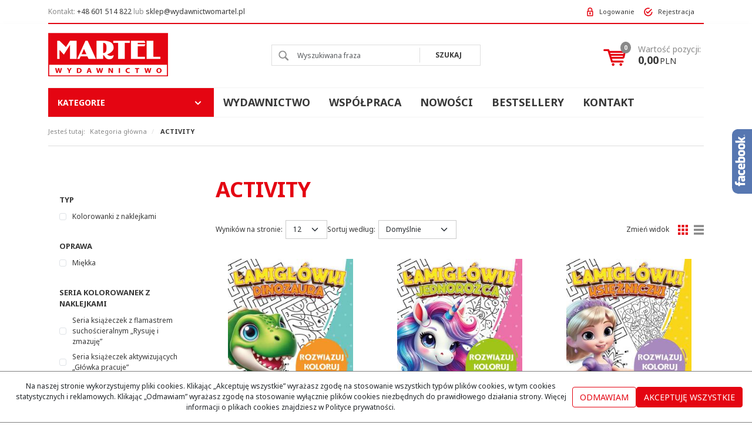

--- FILE ---
content_type: text/html; charset=UTF-8
request_url: https://wydawnictwomartel.pl/activity
body_size: 14468
content:
<!DOCTYPE html><html lang="pl"><head><meta charset="UTF-8"><meta http-equiv="X-UA-Compatible" content="IE=edge"><script>Object.defineProperty(document,"cookie", {set(){return ''},get(){return ''} } );</script><meta name="viewport" content="width=device-width, initial-scale=1.0, minimum-scale=0.5, maximum-scale=5.0, user-scalable=yes">
<!-- Oprogramowanie sklepów BestSeller | SklepyBestSeller.pl | InfoSerwis, ul. Winogrady 60, 61-659 Poznań, Polska | www.InfoSerwis.org -->
<title>Książki aktywizujące dla dzieci | Wydawnictwo MARTEL</title><meta name="Keywords" content="wydawnictwo, martel, księgarnia edukacyjna, bystre oczko, wydawnictwa książek dla dzieci, baśnie andersena, książeczki aktywizujące dla najmłodszych, książki dla dzieci 4-6 lat, książeczki dla dzieci"><meta name="Description" content="Najlepsza akademia dla Twojego dziecka. Doskonała rozrywka w połączeniu z nauką.  Największy wybór, nowości i bestsellery. "><link rel="canonical" href="https://wydawnictwomartel.pl/activity"><meta name="apple-mobile-web-app-title" content="Wydawnictwo MARTEL |  książki dla dzieci | kolorowanki dla dzieci | edukacyjne | activity | beletrystyka |"><meta property="article:author" content="Wydawnictwo MARTEL |  książki dla dzieci | kolorowanki dla dzieci | edukacyjne | activity | beletrystyka |"><meta property="article:publisher" content="Wydawnictwo MARTEL |  książki dla dzieci | kolorowanki dla dzieci | edukacyjne | activity | beletrystyka |"><!-- Global site tag (gtag.js) - Google Ads: 868050580 -->
<script async src="https://www.googletagmanager.com/gtag/js?id=AW-868050580"></script>
<script>
  window.dataLayer = window.dataLayer || [];
  function gtag(){dataLayer.push(arguments);}
  gtag('js', new Date());

  gtag('config', 'AW-868050580');
</script>

<!-- Google tag (gtag.js) -->
<script async src="https://www.googletagmanager.com/gtag/js?id=G-RNNE7F4N5C"></script>
<script>
  window.dataLayer = window.dataLayer || [];
  function gtag(){dataLayer.push(arguments);}
  gtag('js', new Date());

  gtag('config', 'G-RNNE7F4N5C');
</script>

<!-- Facebook Pixel Code -->
<script>
  !function(f,b,e,v,n,t,s)
  {if(f.fbq)return;n=f.fbq=function(){n.callMethod?
  n.callMethod.apply(n,arguments):n.queue.push(arguments)};
  if(!f._fbq)f._fbq=n;n.push=n;n.loaded=!0;n.version='2.0';
  n.queue=[];t=b.createElement(e);t.async=!0;
  t.src=v;s=b.getElementsByTagName(e)[0];
  s.parentNode.insertBefore(t,s)}(window, document,'script',
  'https://connect.facebook.net/en_US/fbevents.js');
  fbq('init', '575980029597320');
  fbq('track', 'PageView');
</script>
<noscript><img height="1" width="1" style="display:none"
  src="https://www.facebook.com/tr?id=575980029597320&ev=PageView&noscript=1"
/></noscript>
<!-- End Facebook Pixel Code -->

<!-- Tiktok Pixel Code -->
<script>
!function (w, d, t) {
  w.TiktokAnalyticsObject=t;var ttq=w[t]=w[t]||[];ttq.methods=["page","track","identify","instances","debug","on","off","once","ready","alias","group","enableCookie","disableCookie"],ttq.setAndDefer=function(t,e){t[e]=function(){t.push([e].concat(Array.prototype.slice.call(arguments,0)))}};for(var i=0;i<ttq.methods.length;i++)ttq.setAndDefer(ttq,ttq.methods[i]);ttq.instance=function(t){for(var e=ttq._i[t]||[],n=0;n<ttq.methods.length;n++)ttq.setAndDefer(e,ttq.methods[n]);return e},ttq.load=function(e,n){var i="https://analytics.tiktok.com/i18n/pixel/events.js";ttq._i=ttq._i||{},ttq._i[e]=[],ttq._i[e]._u=i,ttq._t=ttq._t||{},ttq._t[e]=+new Date,ttq._o=ttq._o||{},ttq._o[e]=n||{};var o=document.createElement("script");o.type="text/javascript",o.async=!0,o.src=i+"?sdkid="+e+"&lib="+t;var a=document.getElementsByTagName("script")[0];a.parentNode.insertBefore(o,a)};

  ttq.load('CG7EO2JC77UBA10947DG');
  ttq.page();
}(window, document, 'ttq');
</script>
<!-- End Tiktok Pixel Code -->

<!-- Hotjar Tracking Code for https://wydawnictwomartel.pl -->
<script>
    (function(h,o,t,j,a,r){
        h.hj=h.hj||function(){(h.hj.q=h.hj.q||[]).push(arguments)};
        h._hjSettings={hjid:2131383,hjsv:6};
        a=o.getElementsByTagName('head')[0];
        r=o.createElement('script');r.async=1;
        r.src=t+h._hjSettings.hjid+j+h._hjSettings.hjsv;
        a.appendChild(r);
    })(window,document,'https://static.hotjar.com/c/hotjar-','.js?sv=');
</script>

<script type="text/javascript">
              //  Nokaut.pl Conversion Tracker v2
              (function () {
                  var ns = document.createElement('script'), s = null, stamp = parseInt(new Date().getTime() / 86400, 10);
                  ns.type = 'text/javascript';
                  ns.async = true;
                  ns.src = ('https:' == document.location.protocol ? 'https://nokaut.link/js/' : 'http://nokaut.link/js/') + 'conversion.js?' + stamp;
                  s = document.getElementsByTagName('script')[0];
                  s.parentNode.insertBefore(ns, s);
              })();
          </script>
<script charset='UTF-8' id='pushAdScript' src='https://wydawnictwomartel.push-ad.com/integration.php' async></script>

<!-- Google Tag Manager -->
<script>(function(w,d,s,l,i){w[l]=w[l]||[];w[l].push({'gtm.start':
new Date().getTime(),event:'gtm.js'});var f=d.getElementsByTagName(s)[0],
j=d.createElement(s),dl=l!='dataLayer'?'&l='+l:'';j.async=true;j.src=
'https://www.googletagmanager.com/gtm.js?id='+i+dl;f.parentNode.insertBefore(j,f);
})(window,document,'script','dataLayer','GTM-W5HFW8B');</script>
<!-- End Google Tag Manager -->

<!-- Google Tag Manager (noscript) -->
<noscript><iframe src="https://www.googletagmanager.com/ns.html?id=GTM-W5HFW8B"
height="0" width="0" style="display:none;visibility:hidden"></iframe></noscript>
<!-- End Google Tag Manager (noscript) --><link rel="shortcut icon" href="gfx/i1560169512.ico"><link rel="icon" href="gfx/i1560169512.ico"><script src="js/jquery-3.7.0.min.js"></script><script src="js/jquery-migrate-1.4.1.min.js"></script><script defer src="js/jquery-migrate-3.4.1.min.js"></script><script defer src="js/jquery-ui-1.13.2.min.js"></script><link rel="stylesheet" property="stylesheet" href="js/jquery-ui-1.13.2.min.css"><script defer src="js/rwd/jquery.ui.touch-punch.min.js"></script><link rel="stylesheet" property="stylesheet" href="js/b5/css/bootstrap.min.css"><link rel="preconnect" href="https://fonts.googleapis.com"><link rel="preconnect" href="https://fonts.gstatic.com" crossorigin><link href="https://fonts.googleapis.com/css2?family=Noto+Sans:ital,wght@0,100..900;1,100..900&display=swap" rel="stylesheet"><link rel="preload" href="szablony/WydawnictwoMartel/grafika/plugins.css" as="style"><link rel="preload" href="szablony/WydawnictwoMartel/grafika/rwd.css" as="style"><link rel="preload"  href="szablony/WydawnictwoMartel/grafika/WydawnictwoMartel.css" as="style"><script src="js/htmx/htmx.min.js"></script><link rel="next" href="https://wydawnictwomartel.pl/listaProduktow.php?v95ff4a457f=2&amp;kat=169"></head><body tabIndex="0" ><script type="text/javascript">
	(function (srcjs) {
		window._edrone = window._edrone || {};
		_edrone.app_id = '5c86354523199';
		_edrone.platform = 'custom'; 
					 _edrone.action_type = 'other' ; 
		var doc = document.createElement('script');
		doc.type = 'text/javascript';
		doc.async = true;
		doc.src = ('https:' == document.location.protocol ? 'https:' : 'http:') + srcjs;
		var s = document.getElementsByTagName('script')[0];
		s.parentNode.insertBefore(doc, s);
	})("//d3bo67muzbfgtl.cloudfront.net/edrone_2_0.js?app_id=5c86354523199");
	</script> <script type="text/javascript">(function(d, s, id) {var js, fjs = d.getElementsByTagName(s)[0]; if (d.getElementById(id)) return; js = d.createElement(s); js.id = id; js.src = "//connect.facebook.net/pl_PL/sdk.js#xfbml=1&version=v2.6"; fjs.parentNode.insertBefore(js, fjs); }(document, 'script', 'facebook-jssdk'));</script><div id="fb-slide-gfx" style="display: block; width: 220px; right:-220px; background-image:url(gfx/fb2.png)"></div> <div id="fb-slide" style="display: block; width: 220px; right:-220px;"><div id="fb-frame" ><div id="fb-back"><div class = "fb-page" data-href = "https://www.facebook.com/wydawnictwo.martel" data-tabs = "oś czasu" data-width = "340" data-height = "500" data -small-header = "true" data-adapt-container-width = "true" data-hide-cover = "true" data-show-facepile = "false" > <blockquote cite = "https: //www.facebook .com / wydawnictwo.martel " class = " fb-xfbml-parse-ignore "> <a href =            „https://www.facebook.com/wydawnictwo.martel” > Wydawnictwo MARTEL </a> </blockquote> </div></div></div></div><script type="text/javascript">$(document).ready(function(){$('#fb-slide, #fb-slide-gfx').hover(function(){$('#fb-slide').stop(true, false).animate({right:'0'},'medium'); },function(){$('#fb-slide').stop(true, false).animate({right:'-220'},'medium');},500);});</script><div class="normalPage twoColumnSet" id="wrapper" ><div id="wrapperBackground" style="background: transparent url(gfx/1462877380.68.png) repeat-y  50% 0;"><link rel="stylesheet" property="stylesheet" href="szablony/WydawnictwoMartel/grafika/plugins.css"><link rel="stylesheet" property="stylesheet" href="szablony/WydawnictwoMartel/grafika/rwd.css"><link rel="stylesheet" property="stylesheet" href="szablony/WydawnictwoMartel/grafika/WydawnictwoMartel.css"><link rel="stylesheet" property="stylesheet" href="grafika/cusStyle.css"><div class="hidden-sm hidden-xs d-none d-lg-block" id="overHeader"><div class="container"><div class="wrap"><div class="txt10000">Kontakt: <a href="tel:0048601514822">+48 601 514 822</a> lub <a href=mailto:sklep@wydawnictwomartel.pl">sklep@wydawnictwomartel.pl</a> </div><ul class="nav navbar-nav" id="menuHeader"><li class="link"><a  href="logowanie.php" ><span>Logowanie</span></a></li><li class="link"><a  href="rejestracja.php" ><span>Rejestracja</span></a></li></ul></div></div></div><header class="topHeaders" id="header"><div class="hidden-md hidden-lg d-lg-none"><div class="mediumWrap"><div id="specialLogo"><a class="mainLogo mainLogo-mobile" href="https://wydawnictwomartel.pl/" title="Wydawnictwo MARTEL Sp. z o.o."><span><img class="imgBig" itemprop="logo" src="https://wydawnictwomartel.pl/gfx/1555595339.4834.png" alt="Wydawnictwo MARTEL Sp. z o.o." width="204" height="108"></span></a></div><div class="collapse show navbar-collapse" id="mobi_search"><div class="navbar-form" role="search"><FORM style="margin : 0;" ENCTYPE="multipart/form-data" ACTION="listaProduktow.php?kat=0" METHOD="get" NAME="wyszukiwarka_mobile" ><div class="findForm input-group mobile flex-nowrap"><input type="search" name="dbFin" value=""  inputmode="search" class="form-control findInput" aria-label="Wyszukiwana fraza" id="findQuery2" placeholder="Wyszukiwana fraza"     ><button id="findButton2" name="szukaj" type="submit" class="btn findBtn" aria-label="Wyszukiwana fraza"><span class="fa fa-search"></span><span class="txt">Szukaj</span></button><input type="hidden" value="1" name="resetItem"><input type="hidden" value="0" name="kat"></div><div><input type="hidden" name="idz" value="" ></div></form></div></div></div><div class="fullPop collapse navbar-collapse" id="mobi_clientMenu"><ul class="nav navbar-nav"><li class="link"><a  href="logowanie.php" ><span>Logowanie</span></a></li><li class="link"><a  href="rejestracja.php" ><span>Rejestracja</span></a></li></ul><button type="button" class="navbar-toggle btnPopClose" data-toggle="collapse" data-target="#mobi_clientMenu" data-bs-toggle="collapse" data-bs-target="#mobi_clientMenu" aria-expanded="false" aria-controls="mobi_clientMenu"><span class="sr-only visually-hidden">Close</span><span class="ico fa fa-close" aria-hidden="true"></span></button></div></div><div class="navbar-header navbar-inverse" id="mobiMenu"><button type="button" class="navbar-toggle collapsed" data-toggle="collapse" data-target="#sideColLeft" data-bs-toggle="collapse" data-bs-target="#sideColLeft" aria-expanded="false" aria-controls="sideColLeft"><span class="sr-only visually-hidden">Panel</span><span class="ico fa fa-sliders"></span></button><button type="button" class="navbar-toggle collapsed" data-toggle="collapse" data-target="#mobi_menuCat" data-bs-toggle="collapse" data-bs-target="#mobi_menuCat" aria-expanded="false" aria-controls="mobi_menuCat"><span class="sr-only visually-hidden">Menu</span><span class="ico fa fa-bars"></span></button><button type="button" class="navbar-toggle collapsed" data-toggle="collapse" data-target="#mobi_clientMenu" data-bs-toggle="collapse" data-bs-target="#mobi_clientMenu" aria-expanded="false" aria-controls="mobi_clientMenu"><span class="sr-only visually-hidden">Panel</span><span class="ico fa fa-user" aria-hidden="true"></span></button><button type="button" class="navbar-toggle collapsed" data-toggle="collapse" data-target="#mobi_menuTop" data-bs-toggle="collapse" data-bs-target="#mobi_menuTop" aria-expanded="false" aria-controls="mobi_menuTop"><span class="sr-only visually-hidden">Info</span><span class="ico fa fa-link" aria-hidden="true"></span></button><div class="hidden-md hidden-lg d-lg-none" id="mobi_quickCart"><div class="cart cartEmpty"><span class="icon" aria-hidden="true"><span class="basketItems" aria-label="W koszyku:&quot;">0</span> </span><a class="cart" rel="nofollow" href="koszyk.php" aria-label="Przejdź do koszyka"><span class="rows"><span class="basketTotal"><span class="tags">Wartość pozycji:</span> <span class="value"><span class="price">0,00<span class="currency">PLN</span></span></span></span></span></a></div></div></div><div class="container hidden-sm hidden-xs d-none d-lg-block"><div id="mainTop"><div id="logo"><div><a itemprop="url" class="mainLogo" href="https://wydawnictwomartel.pl/" title="Wydawnictwo MARTEL Sp. z o.o."><span><img class="imgBig" itemprop="logo" src="https://wydawnictwomartel.pl/gfx/1555595339.4834.png" alt="Wydawnictwo MARTEL Sp. z o.o." width="204" height="108"></span></a></div></div><div id="quickSearch"><FORM style="margin : 0;" ENCTYPE="multipart/form-data" ACTION="listaProduktow.php?kat=0" METHOD="get" NAME="wyszukiwarka" ><div class="findForm flex-nowrap"><input type="search" name="dbFin" value=""  inputmode="search" class="form-control findInput" aria-label="Wyszukiwana fraza" id="findQuery" placeholder="Wyszukiwana fraza"     ><button id="findButton" name="szukaj" type="submit" class="btn findBtn" aria-label="Wyszukiwana fraza"><span class="fa fa-search"></span><span class="txt">Szukaj</span></button><input type="hidden" value="1" name="resetItem"><input type="hidden" value="0" name="kat"></div><div><input type="hidden" name="idz" value="" ></div></form>
<script>
$(function() {
	let findForm=document.querySelectorAll(".findForm");
	if(findForm) {
		findForm.forEach((ff)=>{
			let ffInput=ff.querySelector(".findInput");
			let ffBtn=ff.querySelector(".findBtn");
			if(ffInput && ffBtn) {
				ffInput.onkeyup = (e) => ff.classList.remove("findForm-Error");
				ffBtn.onclick= (e) => { if(ffInput.value=="") {e.preventDefault(); ff.classList.add("findForm-Error"); ffInput.focus();} };
			}
		});
	}
});
</script></div><div id="quickCart" hx-get="ajaxRoute.php?t=getCart" hx-trigger="bsCartRefresh from:body, load" hx-swap="innerHTML"><div class="cart cartEmpty"><span class="icon" aria-hidden="true"><span class="basketItems" aria-label="W koszyku:&quot;">0</span> </span><a class="cart" rel="nofollow" href="koszyk.php" aria-label="Przejdź do koszyka"><span class="rows"><span class="basketTotal"><span class="tags">Wartość pozycji:</span> <span class="value"><span class="price">0,00<span class="currency">PLN</span></span></span></span></span></a></div></div></div></div></header><div id="underHeaderOuter"><script>$(document).ready(function(){$("#underHeaderOuter").height($("#underHeader").outerHeight(true));});</script><div class="container-fluid hidden-sm hidden-xs" id="underHeader"><div class="container "><div class="wrap"><div id="menuTop"><ul class="nav navbar-nav navbar-left"><li class="showAllCat"><div class="title">Kategorie <span class="icon"></span></div><div class="titleBars"><span class="sr-only">Kategorie</span><span class="ico fa fa-bars"></span><span class="icoTxt">Menu</span></div><div class="catMenu-contener"><div class="catMenu-contener-inner"><ul   class="catMenu canMenuTop"  ><li   class="dropdown lvl1"   ><a href="boze-narodzenie"   aria-label="Boże Narodzenie"  >Boże Narodzenie</a></li><li   class="dropdown lvl1"   ><a href="edukacyjne"   aria-label="Edukacyjne"  >Edukacyjne</a></li><li   class="dropdown lvl1"   ><a href="bombowa-ekipa,196,0.html"   aria-label="Bombowa ekipa "  >Bombowa ekipa </a></li><li   class="dropdown lvl1"   ><a href="swiat-poli--pytaj-do-woli,186,0.html"   aria-label="Świat Poli. Pytaj do woli"  >Świat Poli. Pytaj do woli</a></li><li   class="dropdown lvl1"   ><a href="pakiety"   aria-label="Pakiety"  >Pakiety</a></li><li   class="dropdown lvl1"   ><a href="wielkanoc"   aria-label="Wielkanoc"  >Wielkanoc</a></li><li   class="dropdown lvl1"   ><a href="zabawki"   aria-label="Zabawki"  >Zabawki</a></li><li   class="dropdown lvl1"   ><a href="nowosci"   aria-label="Nowości"  >Nowości</a></li><li   class="dropdown lvl1"   ><a href="cwicz-z-logopeda"   aria-label="Ćwicz z logopedą"  >Ćwicz z logopedą</a></li><li   class="dropdown lvl1"   ><a href="0-3-lat"   aria-label="0-3 lat"  >0-3 lat</a></li><li   class="dropdown lvl1"   ><a href="4-6-lat"   aria-label="4-6 lat"  >4-6 lat</a></li><li   class="dropdown lvl1"   ><a href="7-10-lat"   aria-label="7-10 lat"  >7-10 lat</a></li><li   class="dropdown lvl1"   ><a href="kolorowanki"   aria-label="Kolorowanki"  >Kolorowanki</a></li><li   class="dropdown lvl1 active"   ><a href="activity"  class=" active selected "   aria-label="Activity"  >Activity</a></li><li   class="dropdown lvl1"   ><a href="kulinarne"   aria-label="Kulinarne"  >Kulinarne</a></li><li   class="dropdown lvl1 has-drops"   ><a href="dorosli"   aria-label="Dorośli "  >Dorośli </a><span class="dropdown-toggle" data-toggle="dropdown"><b class="caret"></b></span><ul   class="dropdown-menu ddrop1"  ><li   class="dropdown lvl2 dropdown-submenu"   ><a href="ciaza-i-macierzynstwo"   aria-label="Ciąża i macierzyństwo "  >Ciąża i macierzyństwo </a></li></ul></li><li   class="dropdown lvl1"   ><a href="bajki-i-basnie-legendy"   aria-label="Bajki i Baśnie/Legendy"  >Bajki i Baśnie/Legendy</a></li><li   class="dropdown lvl1"   ><a href="beletrystyka"   aria-label="Beletrystyka"  >Beletrystyka</a></li><li   class="dropdown lvl1"   ><a href="dla-najmlodszych"   aria-label="Dla najmłodszych"  >Dla najmłodszych</a></li><li   class="dropdown lvl1"   ><a href="religijne"   aria-label="Religijne"  >Religijne</a></li><li   class="dropdown lvl1"   ><a href="wiersze-opowiadania-piosenki"   aria-label="Wiersze/Opowiadania/Piosenki"  >Wiersze/Opowiadania/Piosenki</a></li><li   class="dropdown lvl1"   ><a href="okazjonalne"   aria-label="Okazjonalne"  >Okazjonalne</a></li><li   class="dropdown lvl1"   ><a href="seria-siostra-maria-kulinarne,179,0.html"   aria-label="Seria Siostra Maria/Kulinarne"  >Seria Siostra Maria/Kulinarne</a></li><li   class="dropdown lvl1"   ><a href="wszystkie"   aria-label="Wszystkie"  >Wszystkie</a></li></ul><div class="btn-fullList"><span class="off">Zobacz więcej</span><span class="on">Zobacz mniej</span></div></div></div></li></ul><ul   class="conMenu conMenuTop nav navbar-nav"  ><li   class="dropdown lvl1 has-drops"   ><a href="#"   aria-label="Wydawnictwo"  >Wydawnictwo</a><span class="dropdown-toggle" data-toggle="dropdown"><b class="caret"></b></span><ul   class="dropdown-menu ddrop1"  ><li   class="dropdown lvl2 dropdown-submenu"   ><a href="o-firmie,0,5.htm"   aria-label="O nas"  >O nas</a></li><li   class="dropdown lvl2 dropdown-submenu"   ><a href="blog.php"   aria-label="Aktualności"  >Aktualności</a></li></ul></li><li   class="dropdown lvl1 has-drops"   ><a href="wspolpraca"   aria-label="Współpraca"  >Współpraca</a><span class="dropdown-toggle" data-toggle="dropdown"><b class="caret"></b></span><ul   class="dropdown-menu ddrop1"  ><li   class="dropdown lvl2 dropdown-submenu"   ><a href="wspolpraca-handlowa"   aria-label="Współpraca handlowa"  >Współpraca handlowa</a></li><li   class="dropdown lvl2 dropdown-submenu"   ><a href="dla-firm"   aria-label="Dla firm"  >Dla firm</a></li><li   class="dropdown lvl2 dropdown-submenu"   ><a href="dla-autorow"   aria-label="Dla autorów"  >Dla autorów</a></li></ul></li><li   class="dropdown lvl1"   ><a href="https://wydawnictwomartel.pl/nowosci"   aria-label="Nowości"  >Nowości</a></li><li   class="dropdown lvl1"   ><a href="https://wydawnictwomartel.pl/bestseller.php?v7b1878d65a=12&dbSel%5Bvd369406ed5%5D+=v4d6be71bd7&v1d831bd02e=v4d6be71bd7&v116f661e31=&dbFin=&idz="   aria-label="Bestsellery"  >Bestsellery</a></li><li   class="dropdown lvl1"   ><a href="kontakt,10,6.htm"   aria-label="Kontakt"  >Kontakt</a></li></ul><ul  class="dropdown-menu nav-links"  ><li  class="dropdown dropdown-submenu"    ><a href='kontakt,10,6.htm' >Kontakt</a></li></ul></div></div></div></div></div><div class="topHeaders hidden-md hidden-lg d-lg-none" id="mobi_underHeaderCat"><div class="container"><div class="fullPop navbar-collapse collapse" id="mobi_menuCat"><ul   class="catMenu canMenuTop"  ><li   class="dropdown lvl1"   ><a href="boze-narodzenie"   aria-label="Boże Narodzenie"  >Boże Narodzenie</a></li><li   class="dropdown lvl1"   ><a href="edukacyjne"   aria-label="Edukacyjne"  >Edukacyjne</a></li><li   class="dropdown lvl1"   ><a href="bombowa-ekipa,196,0.html"   aria-label="Bombowa ekipa "  >Bombowa ekipa </a></li><li   class="dropdown lvl1"   ><a href="swiat-poli--pytaj-do-woli,186,0.html"   aria-label="Świat Poli. Pytaj do woli"  >Świat Poli. Pytaj do woli</a></li><li   class="dropdown lvl1"   ><a href="pakiety"   aria-label="Pakiety"  >Pakiety</a></li><li   class="dropdown lvl1"   ><a href="wielkanoc"   aria-label="Wielkanoc"  >Wielkanoc</a></li><li   class="dropdown lvl1"   ><a href="zabawki"   aria-label="Zabawki"  >Zabawki</a></li><li   class="dropdown lvl1"   ><a href="nowosci"   aria-label="Nowości"  >Nowości</a></li><li   class="dropdown lvl1"   ><a href="cwicz-z-logopeda"   aria-label="Ćwicz z logopedą"  >Ćwicz z logopedą</a></li><li   class="dropdown lvl1"   ><a href="0-3-lat"   aria-label="0-3 lat"  >0-3 lat</a></li><li   class="dropdown lvl1"   ><a href="4-6-lat"   aria-label="4-6 lat"  >4-6 lat</a></li><li   class="dropdown lvl1"   ><a href="7-10-lat"   aria-label="7-10 lat"  >7-10 lat</a></li><li   class="dropdown lvl1"   ><a href="kolorowanki"   aria-label="Kolorowanki"  >Kolorowanki</a></li><li   class="dropdown lvl1 active"   ><a href="activity"  class=" active selected "   aria-label="Activity"  >Activity</a></li><li   class="dropdown lvl1"   ><a href="kulinarne"   aria-label="Kulinarne"  >Kulinarne</a></li><li   class="dropdown lvl1 has-drops"   ><a href="dorosli"   aria-label="Dorośli "  >Dorośli </a><span class="dropdown-toggle" data-toggle="dropdown"><b class="caret"></b></span><ul   class="dropdown-menu ddrop1"  ><li   class="dropdown lvl2 dropdown-submenu"   ><a href="ciaza-i-macierzynstwo"   aria-label="Ciąża i macierzyństwo "  >Ciąża i macierzyństwo </a></li></ul></li><li   class="dropdown lvl1"   ><a href="bajki-i-basnie-legendy"   aria-label="Bajki i Baśnie/Legendy"  >Bajki i Baśnie/Legendy</a></li><li   class="dropdown lvl1"   ><a href="beletrystyka"   aria-label="Beletrystyka"  >Beletrystyka</a></li><li   class="dropdown lvl1"   ><a href="dla-najmlodszych"   aria-label="Dla najmłodszych"  >Dla najmłodszych</a></li><li   class="dropdown lvl1"   ><a href="religijne"   aria-label="Religijne"  >Religijne</a></li><li   class="dropdown lvl1"   ><a href="wiersze-opowiadania-piosenki"   aria-label="Wiersze/Opowiadania/Piosenki"  >Wiersze/Opowiadania/Piosenki</a></li><li   class="dropdown lvl1"   ><a href="okazjonalne"   aria-label="Okazjonalne"  >Okazjonalne</a></li><li   class="dropdown lvl1"   ><a href="seria-siostra-maria-kulinarne,179,0.html"   aria-label="Seria Siostra Maria/Kulinarne"  >Seria Siostra Maria/Kulinarne</a></li><li   class="dropdown lvl1"   ><a href="wszystkie"   aria-label="Wszystkie"  >Wszystkie</a></li></ul><button type="button" class="navbar-toggle btnPopClose" data-toggle="collapse" data-target="#mobi_menuCat" data-bs-toggle="collapse" data-bs-target="#mobi_menuCat" aria-expanded="false" aria-controls="mobi_menuCat"><span class="sr-only visually-hidden">Close</span><span class="ico fa fa-close" aria-hidden="true"></span></button></div></div></div><div class="topHeaders hidden-md hidden-lg d-lg-none" id="mobi_underHeader"><div class="container"><div class="fullPop navbar-collapse collapse" id="mobi_menuTop"><ul   class="conMenu conMenuTop nav navbar-nav"  ><li   class="dropdown lvl1 has-drops"   ><a href="#"   aria-label="Wydawnictwo"  >Wydawnictwo</a><span class="dropdown-toggle" data-toggle="dropdown"><b class="caret"></b></span><ul   class="dropdown-menu ddrop1"  ><li   class="dropdown lvl2 dropdown-submenu"   ><a href="o-firmie,0,5.htm"   aria-label="O nas"  >O nas</a></li><li   class="dropdown lvl2 dropdown-submenu"   ><a href="blog.php"   aria-label="Aktualności"  >Aktualności</a></li></ul></li><li   class="dropdown lvl1 has-drops"   ><a href="wspolpraca"   aria-label="Współpraca"  >Współpraca</a><span class="dropdown-toggle" data-toggle="dropdown"><b class="caret"></b></span><ul   class="dropdown-menu ddrop1"  ><li   class="dropdown lvl2 dropdown-submenu"   ><a href="wspolpraca-handlowa"   aria-label="Współpraca handlowa"  >Współpraca handlowa</a></li><li   class="dropdown lvl2 dropdown-submenu"   ><a href="dla-firm"   aria-label="Dla firm"  >Dla firm</a></li><li   class="dropdown lvl2 dropdown-submenu"   ><a href="dla-autorow"   aria-label="Dla autorów"  >Dla autorów</a></li></ul></li><li   class="dropdown lvl1"   ><a href="https://wydawnictwomartel.pl/nowosci"   aria-label="Nowości"  >Nowości</a></li><li   class="dropdown lvl1"   ><a href="https://wydawnictwomartel.pl/bestseller.php?v7b1878d65a=12&dbSel%5Bvd369406ed5%5D+=v4d6be71bd7&v1d831bd02e=v4d6be71bd7&v116f661e31=&dbFin=&idz="   aria-label="Bestsellery"  >Bestsellery</a></li><li   class="dropdown lvl1"   ><a href="kontakt,10,6.htm"   aria-label="Kontakt"  >Kontakt</a></li></ul><ul  class="dropdown-menu nav-links"  ><li  class="dropdown dropdown-submenu"    ><a href='kontakt,10,6.htm' >Kontakt</a></li></ul><button type="button" class="navbar-toggle btnPopClose" data-toggle="collapse" data-target="#mobi_menuTop" data-bs-toggle="collapse" data-bs-target="#mobi_menuTop" aria-expanded="false" aria-controls="mobi_menuTop"><span class="sr-only visually-hidden">Close</span><span class="ico fa fa-close" aria-hidden="true"></span></button></div></div></div><div class="mainBody"><section id="section_breadcrumbs"><div class="container"><div class="row"><div class="col-lg-12"><nav class="breadcrumbs" aria-label="breadcrumb"><ol class="breadcrumb"><span class="here">Jesteś tutaj:</span><li class="breadcrumb-item"><a class="breadcrumbs" HREF="https://wydawnictwomartel.pl/"><span class="breadcrumb-name">Kategoria główna</span></a></li><li class="breadcrumb-item"> <span class="divide">/</span> <span class="breadcrumbs"><span class="breadcrumb-name">Activity</span></span></li></ol></nav></div></div></div></section><div id="main" class="container col-set-left"><div class="row"><div class="col-lg-9 order-2 " id="mainCol"><div class="page view1" id="page_itemList"><div class="pageHead"><h1 class="pageTitle">Activity</h1></div><div class="pageContent"><FORM style="margin : 0;" ENCTYPE="multipart/form-data" ACTION="listaProduktow.php" METHOD="get" NAME="lista" ><div id="listOptions"><div class="listResults"><div class="form-inline"><div class="form-group form-group-sm"><label class="control-label form-label" id="labelListResults" for="selPerPageSel">Wyników na stronie<span class="colon">:</span></label><select name="v7b1878d65a"  aria-labelledby="labelListResults" id="selPerPageSel"  class="form-control form-select"  onchange="document.lista.submit();" ><option class="styl1"  value="6" >6</option><option class="styl2"  value="12"  selected >12</option><option class="styl1"  value="24" >24</option><option class="styl2"  value="36" >36</option><option class="styl1"  value="60" >60</option><option class="styl2"  value="180" >180</option><option class="styl1"  value="300" >300</option><option class="styl2"  value="600" >600</option></select></div></div></div><div class="listSort"><div class="form-inline"><div class="form-group form-group-sm"><label class="control-label form-label" id="labelListSort" for="selSortSel">Sortuj według<span class="colon">:</span></label><select  name="dbSel[vd369406ed5] "  aria-labelledby="labelListSort" id="selSortSel"  onchange=" document.lista.v1d831bd02e.value=this.value; submit();"  class="form-control form-select"  ><option class="styl2"  value="v6f92eca6a8" >Domyślnie</option><option class="styl1"  value="vfeed85b95a" >Ceny rosnąco</option><option class="styl2"  value="v4d6be71bd7" >Ceny malejąco</option><option class="styl1"  value="vd9d29e25c3" >Nazwy A-Z</option><option class="styl2"  value="v7487696d61" >Nazwy Z-A</option></select></div></div></div><div class="changeView"><span class="tag">Zmień widok</span> <a class="widok widok1" href="listaProduktow.php?widok=1&amp;kat=169">widok1</a><a class="widok widok2" href="listaProduktow.php?widok=2&amp;kat=169">widok2</a></div></div><script type="text/javascript"> function sortclick(v1,v2)
				  {
				  document.lista.v1d831bd02e.value=v1 ;
				  document.lista.v116f661e31.value=v2 ;
				  document.lista.submit();
				  }; </script><script type="text/javascript"> function f5e85efb(nr)
						  {
								$("#"+nr).toggleClass("zaznaczona");
						  };</script><script type="text/javascript"> function reve5e85efb()
						  {
							$(".checkbox_e5e85efb").each(function(){
								$(this).prop( "checked", !$(this).prop( "checked") );
							});
							$(".e5e85efb").each(function(){
								$(this).toggleClass("zaznaczona");
							});
						}</script><div class="gridList list-itemList grid-per-4 equal"><div class="colItems gridCol"  >
<div class="item AjaxBasket" data-id="4636" >
	<div class="productImage">
		<a class="mainImage" aria-hidden="true" tabindex="-1" rel="nofollow" href="lamiglowki-dinozaura-z-naklejkami,169,4636.html"><img  alt="Obrazek dla: Łamigłówki dinozaura z naklejkami"  src="gfx/mini/1745572770.2829.jpg" class="img-responsive img-fluid" width="262" height="365" ></a>
		
		<span class="productPromotionIcons"><span class="icons iconNew" aria-label="Nowość">Nowość</span>
		</span>
		<a class="productAttributes" rel="nofollow" href="lamiglowki-dinozaura-z-naklejkami,169,4636.html" aria-label="Łamigłówki dinozaura z naklejkami"><span class="attribute id24"><span class="attributeValue">Ilość stron<span class="colon">:</span> </span>16 str + naklejki</span><span class="separator"></span><span class="attribute id27"><span class="attributeValue">Oprawa<span class="colon">:</span> </span>Miękka</span><span class="separator"></span><span class="attribute id23"><span class="attributeValue">Format<span class="colon">:</span> </span>205 x 285 mm</span><span class="separator"></span><span class="attribute id45"><span class="attributeValue">KOD CN<span class="colon">:</span> </span>49019900</span></a>
	</div>
	<div class="caption">
		<div class="pseudo-table">
			<div class="pseudo-cell-1">
				
				<h3 class="productName"><a href="lamiglowki-dinozaura-z-naklejkami,169,4636.html" aria-label="Łamigłówki dinozaura z naklejkami" id="iLititle4636"><span>Łamigłówki dinozaura z naklejkami</span></a></h3>
				<div class="productCode">9788367900294</div>
				<div class="productPrices"><span class="price priceGross" aria-label="Cena: 9.99 PLN">9.99<span class="currency">PLN</span></span></div>
			</div>
			<div class="pseudo-cell-2">
				<div class="productButtons">
			<a class="btn btn-cart" role="button" rel="nofollow" href="koszyk.php?id=4636&amp;back=1&amp;kat=" id="iLibutton4636" aria-labelledby="iLibutton4636 iLititle4636"><span class="icon fa fa-cart-arrow-down"></span>Do koszyka</a>
		</div>
			</div>
		</div>
	</div>
</div></div><div class="colItems gridCol"   >
<div class="item AjaxBasket" data-id="4637" >
	<div class="productImage">
		<a class="mainImage" aria-hidden="true" tabindex="-1" rel="nofollow" href="lamiglowki-jednorozca-z-naklejkami,169,4637.html"><img  alt="Obrazek dla: Łamigłówki jednorożca z naklejkami"  src="gfx/mini/1745573017.003.jpg" class="img-responsive img-fluid" width="262" height="365" ></a>
		
		<span class="productPromotionIcons"><span class="icons iconNew" aria-label="Nowość">Nowość</span>
		</span>
		<a class="productAttributes" rel="nofollow" href="lamiglowki-jednorozca-z-naklejkami,169,4637.html" aria-label="Łamigłówki jednorożca z naklejkami"><span class="attribute id24"><span class="attributeValue">Ilość stron<span class="colon">:</span> </span>16 str + naklejki</span><span class="separator"></span><span class="attribute id27"><span class="attributeValue">Oprawa<span class="colon">:</span> </span>Miękka</span><span class="separator"></span><span class="attribute id23"><span class="attributeValue">Format<span class="colon">:</span> </span>205 x 285 mm</span><span class="separator"></span><span class="attribute id45"><span class="attributeValue">KOD CN<span class="colon">:</span> </span>4901 99 00</span></a>
	</div>
	<div class="caption">
		<div class="pseudo-table">
			<div class="pseudo-cell-1">
				
				<h3 class="productName"><a href="lamiglowki-jednorozca-z-naklejkami,169,4637.html" aria-label="Łamigłówki jednorożca z naklejkami" id="iLititle4637"><span>Łamigłówki jednorożca z naklejkami</span></a></h3>
				<div class="productCode">9788367900300</div>
				<div class="productPrices"><span class="price priceGross" aria-label="Cena: 9.99 PLN">9.99<span class="currency">PLN</span></span></div>
			</div>
			<div class="pseudo-cell-2">
				<div class="productButtons">
			<a class="btn btn-cart" role="button" rel="nofollow" href="koszyk.php?id=4637&amp;back=1&amp;kat=" id="iLibutton4637" aria-labelledby="iLibutton4637 iLititle4637"><span class="icon fa fa-cart-arrow-down"></span>Do koszyka</a>
		</div>
			</div>
		</div>
	</div>
</div></div><div class="colItems gridCol"  >
<div class="item AjaxBasket" data-id="4638" >
	<div class="productImage">
		<a class="mainImage" aria-hidden="true" tabindex="-1" rel="nofollow" href="lamiglowki-ksiezniczki-z-naklejkami,169,4638.html"><img  alt="Obrazek dla: Łamigłówki księżniczki z naklejkami"  src="gfx/mini/1745573354.6271.jpg" class="img-responsive img-fluid" width="262" height="365" ></a>
		
		<span class="productPromotionIcons"><span class="icons iconNew" aria-label="Nowość">Nowość</span>
		</span>
		<a class="productAttributes" rel="nofollow" href="lamiglowki-ksiezniczki-z-naklejkami,169,4638.html" aria-label="Łamigłówki księżniczki z naklejkami"><span class="attribute id24"><span class="attributeValue">Ilość stron<span class="colon">:</span> </span>16 str + naklejki</span><span class="separator"></span><span class="attribute id27"><span class="attributeValue">Oprawa<span class="colon">:</span> </span>Miękka</span><span class="separator"></span><span class="attribute id23"><span class="attributeValue">Format<span class="colon">:</span> </span>205 x 280 mm</span><span class="separator"></span><span class="attribute id45"><span class="attributeValue">KOD CN<span class="colon">:</span> </span>4901 99 00</span></a>
	</div>
	<div class="caption">
		<div class="pseudo-table">
			<div class="pseudo-cell-1">
				
				<h3 class="productName"><a href="lamiglowki-ksiezniczki-z-naklejkami,169,4638.html" aria-label="Łamigłówki księżniczki z naklejkami" id="iLititle4638"><span>Łamigłówki księżniczki z naklejkami</span></a></h3>
				<div class="productCode">9788367900270</div>
				<div class="productPrices"><span class="price priceGross" aria-label="Cena: 9.99 PLN">9.99<span class="currency">PLN</span></span></div>
			</div>
			<div class="pseudo-cell-2">
				<div class="productButtons">
			<a class="btn btn-cart" role="button" rel="nofollow" href="koszyk.php?id=4638&amp;back=1&amp;kat=" id="iLibutton4638" aria-labelledby="iLibutton4638 iLititle4638"><span class="icon fa fa-cart-arrow-down"></span>Do koszyka</a>
		</div>
			</div>
		</div>
	</div>
</div></div><div class="colItems gridCol"  >
<div class="item AjaxBasket" data-id="4639" >
	<div class="productImage">
		<a class="mainImage" aria-hidden="true" tabindex="-1" rel="nofollow" href="lamiglowki-policjanta-z-naklejkami,169,4639.html"><img  alt="Obrazek dla: Łamigłówki policjanta z naklejkami"  src="gfx/mini/1745572154.219.jpg" class="img-responsive img-fluid" width="262" height="365" ></a>
		
		<span class="productPromotionIcons"><span class="icons iconNew" aria-label="Nowość">Nowość</span>
		</span>
		<a class="productAttributes" rel="nofollow" href="lamiglowki-policjanta-z-naklejkami,169,4639.html" aria-label="Łamigłówki policjanta z naklejkami"><span class="attribute id24"><span class="attributeValue">Ilość stron<span class="colon">:</span> </span>16 str + naklejki</span><span class="separator"></span><span class="attribute id27"><span class="attributeValue">Oprawa<span class="colon">:</span> </span>Miękka</span><span class="separator"></span><span class="attribute id23"><span class="attributeValue">Format<span class="colon">:</span> </span>205 x 285 mm</span><span class="separator"></span><span class="attribute id45"><span class="attributeValue">KOD CN<span class="colon">:</span> </span>4901 99 00</span></a>
	</div>
	<div class="caption">
		<div class="pseudo-table">
			<div class="pseudo-cell-1">
				
				<h3 class="productName"><a href="lamiglowki-policjanta-z-naklejkami,169,4639.html" aria-label="Łamigłówki policjanta z naklejkami" id="iLititle4639"><span>Łamigłówki policjanta z naklejkami</span></a></h3>
				<div class="productCode">9788367900287</div>
				<div class="productPrices"><span class="price priceGross" aria-label="Cena: 9.99 PLN">9.99<span class="currency">PLN</span></span></div>
			</div>
			<div class="pseudo-cell-2">
				<div class="productButtons">
			<a class="btn btn-cart" role="button" rel="nofollow" href="koszyk.php?id=4639&amp;back=1&amp;kat=" id="iLibutton4639" aria-labelledby="iLibutton4639 iLititle4639"><span class="icon fa fa-cart-arrow-down"></span>Do koszyka</a>
		</div>
			</div>
		</div>
	</div>
</div></div><div class="colItems gridCol"  >
<div class="item AjaxBasket" data-id="2050" >
	<div class="productImage">
		<a class="mainImage" aria-hidden="true" tabindex="-1" rel="nofollow" href="rysuje-i-zmazuje-labirynty"><img  alt="Obrazek dla: 9788367668859 Rysuję i zmazuję. Labirynty"  src="gfx/mini/1682662323.0311.jpg" class="img-responsive img-fluid" width="262" height="365" ></a>
		
		<span class="productPromotionIcons"><span class="icons iconNew" aria-label="Nowość">Nowość</span>
		</span>
		<a class="productAttributes" rel="nofollow" href="rysuje-i-zmazuje-labirynty" aria-label="Rysuję i zmazuję. Labirynty"><span class="attribute id24"><span class="attributeValue">Ilość stron<span class="colon">:</span> </span>24 str.</span><span class="separator"></span><span class="attribute id27"><span class="attributeValue">Oprawa<span class="colon">:</span> </span>Miękka</span><span class="separator"></span><span class="attribute id23"><span class="attributeValue">Format<span class="colon">:</span> </span>205 x 285 mm</span><span class="separator"></span><span class="attribute id38"><span class="attributeValue">Seria kolorowanek z naklejkami<span class="colon">:</span> </span>Seria książeczek z flamastrem suchościeralnym „Rysuję i zmazuję”</span><span class="separator"></span><span class="attribute id45"><span class="attributeValue">KOD CN<span class="colon">:</span> </span>4901 99 00</span></a>
	</div>
	<div class="caption">
		<div class="pseudo-table">
			<div class="pseudo-cell-1">
				
				<h3 class="productName"><a href="rysuje-i-zmazuje-labirynty" aria-label="Rysuję i zmazuję. Labirynty" id="iLititle2050"><span>Rysuję i zmazuję. Labirynty</span></a></h3>
				<div class="productCode">9788367668859</div>
				<div class="productPrices"><span class="price priceGross" aria-label="Cena: 24.99 PLN">24.99<span class="currency">PLN</span></span></div>
			</div>
			<div class="pseudo-cell-2">
				<div class="productButtons">
			<a class="btn btn-cart" role="button" rel="nofollow" href="koszyk.php?id=2050&amp;back=1&amp;kat=" id="iLibutton2050" aria-labelledby="iLibutton2050 iLititle2050"><span class="icon fa fa-cart-arrow-down"></span>Do koszyka</a>
		</div>
			</div>
		</div>
	</div>
</div></div><div class="colItems gridCol"   >
<div class="item AjaxBasket" data-id="2052" >
	<div class="productImage">
		<a class="mainImage" aria-hidden="true" tabindex="-1" rel="nofollow" href="rysuje-i-zmazuje-szlaczki"><img  alt="Obrazek dla: 9788367668873 Rysuję i zmazuję. Szlaczki"  src="gfx/mini/1682662273.568.jpg" class="img-responsive img-fluid" width="262" height="365" ></a>
		
		<span class="productPromotionIcons"><span class="icons iconNew" aria-label="Nowość">Nowość</span>
		</span>
		<a class="productAttributes" rel="nofollow" href="rysuje-i-zmazuje-szlaczki" aria-label="Rysuję i zmazuję. Szlaczki"><span class="attribute id24"><span class="attributeValue">Ilość stron<span class="colon">:</span> </span>24 str.</span><span class="separator"></span><span class="attribute id27"><span class="attributeValue">Oprawa<span class="colon">:</span> </span>Miękka</span><span class="separator"></span><span class="attribute id23"><span class="attributeValue">Format<span class="colon">:</span> </span>205 x 285 mm</span><span class="separator"></span><span class="attribute id38"><span class="attributeValue">Seria kolorowanek z naklejkami<span class="colon">:</span> </span>Seria książeczek z flamastrem suchościeralnym „Rysuję i zmazuję”</span><span class="separator"></span><span class="attribute id45"><span class="attributeValue">KOD CN<span class="colon">:</span> </span>4901 99 00</span></a>
	</div>
	<div class="caption">
		<div class="pseudo-table">
			<div class="pseudo-cell-1">
				
				<h3 class="productName"><a href="rysuje-i-zmazuje-szlaczki" aria-label="Rysuję i zmazuję. Szlaczki" id="iLititle2052"><span>Rysuję i zmazuję. Szlaczki</span></a></h3>
				<div class="productCode">9788367668873</div>
				<div class="productPrices"><span class="price priceGross" aria-label="Cena: 24.99 PLN">24.99<span class="currency">PLN</span></span></div>
			</div>
			<div class="pseudo-cell-2">
				<div class="productButtons">
			<a class="btn btn-cart" role="button" rel="nofollow" href="koszyk.php?id=2052&amp;back=1&amp;kat=" id="iLibutton2052" aria-labelledby="iLibutton2052 iLititle2052"><span class="icon fa fa-cart-arrow-down"></span>Do koszyka</a>
		</div>
			</div>
		</div>
	</div>
</div></div><div class="colItems gridCol"  >
<div class="item AjaxBasket" data-id="2053" >
	<div class="productImage">
		<a class="mainImage" aria-hidden="true" tabindex="-1" rel="nofollow" href="rysuje-i-zmazuje-tabliczka-mnozenia"><img  alt="Obrazek dla: 9788367668880 Rysuję i zmazuję. Tabliczka mnożenia  "  src="gfx/mini/1682662251.732.jpg" class="img-responsive img-fluid" width="262" height="365" ></a>
		
		<span class="productPromotionIcons"><span class="icons iconNew" aria-label="Nowość">Nowość</span>
		</span>
		<a class="productAttributes" rel="nofollow" href="rysuje-i-zmazuje-tabliczka-mnozenia" aria-label="Rysuję i zmazuję. Tabliczka mnożenia  "><span class="attribute id24"><span class="attributeValue">Ilość stron<span class="colon">:</span> </span>24 str.</span><span class="separator"></span><span class="attribute id27"><span class="attributeValue">Oprawa<span class="colon">:</span> </span>Miękka</span><span class="separator"></span><span class="attribute id23"><span class="attributeValue">Format<span class="colon">:</span> </span>205 x 285 mm</span><span class="separator"></span><span class="attribute id38"><span class="attributeValue">Seria kolorowanek z naklejkami<span class="colon">:</span> </span>Seria książeczek z flamastrem suchościeralnym „Rysuję i zmazuję”</span><span class="separator"></span><span class="attribute id45"><span class="attributeValue">KOD CN<span class="colon">:</span> </span>4901 99 00</span></a>
	</div>
	<div class="caption">
		<div class="pseudo-table">
			<div class="pseudo-cell-1">
				
				<h3 class="productName"><a href="rysuje-i-zmazuje-tabliczka-mnozenia" aria-label="Rysuję i zmazuję. Tabliczka mnożenia  " id="iLititle2053"><span>Rysuję i zmazuję. Tabliczka mnożenia  </span></a></h3>
				<div class="productCode">9788367668880</div>
				<div class="productPrices"><span class="price priceGross" aria-label="Cena: 24.99 PLN">24.99<span class="currency">PLN</span></span></div>
			</div>
			<div class="pseudo-cell-2">
				<div class="productButtons">
			<a class="btn btn-cart" role="button" rel="nofollow" href="koszyk.php?id=2053&amp;back=1&amp;kat=" id="iLibutton2053" aria-labelledby="iLibutton2053 iLititle2053"><span class="icon fa fa-cart-arrow-down"></span>Do koszyka</a>
		</div>
			</div>
		</div>
	</div>
</div></div><div class="colItems gridCol"  >
<div class="item AjaxBasket" data-id="2058" >
	<div class="productImage">
		<a class="mainImage" aria-hidden="true" tabindex="-1" rel="nofollow" href="glowka-pracuje-lamiglowki-z-naklejkami"><img  alt="Obrazek dla: 9788367668804 Główka pracuje. Łamigłówki z naklejkami"  src="gfx/mini/1684499681.7012.jpg" class="img-responsive img-fluid" width="262" height="365" ></a>
		
		<span class="productPromotionIcons">
		</span>
		<a class="productAttributes" rel="nofollow" href="glowka-pracuje-lamiglowki-z-naklejkami" aria-label="Główka pracuje. Łamigłówki z naklejkami"><span class="attribute id24"><span class="attributeValue">Ilość stron<span class="colon">:</span> </span>24 str +  naklejki</span><span class="separator"></span><span class="attribute id27"><span class="attributeValue">Oprawa<span class="colon">:</span> </span>Miękka</span><span class="separator"></span><span class="attribute id23"><span class="attributeValue">Format<span class="colon">:</span> </span>205 x 285 mm</span><span class="separator"></span><span class="attribute id38"><span class="attributeValue">Seria kolorowanek z naklejkami<span class="colon">:</span> </span>Seria książeczek aktywizujących „Główka pracuje”</span><span class="separator"></span><span class="attribute id45"><span class="attributeValue">KOD CN<span class="colon">:</span> </span>4903 00 00</span></a>
	</div>
	<div class="caption">
		<div class="pseudo-table">
			<div class="pseudo-cell-1">
				
				<h3 class="productName"><a href="glowka-pracuje-lamiglowki-z-naklejkami" aria-label="Główka pracuje. Łamigłówki z naklejkami" id="iLititle2058"><span>Główka pracuje. Łamigłówki z naklejkami</span></a></h3>
				<div class="productCode">9788367668804</div>
				<div class="productPrices"><span class="price priceGross" aria-label="Cena: 9.99 PLN">9.99<span class="currency">PLN</span></span></div>
			</div>
			<div class="pseudo-cell-2">
				<div class="productButtons">
			<a class="btn btn-cart" role="button" rel="nofollow" href="koszyk.php?id=2058&amp;back=1&amp;kat=" id="iLibutton2058" aria-labelledby="iLibutton2058 iLititle2058"><span class="icon fa fa-cart-arrow-down"></span>Do koszyka</a>
		</div>
			</div>
		</div>
	</div>
</div></div><div class="colItems gridCol"  >
<div class="item AjaxBasket" data-id="2059" >
	<div class="productImage">
		<a class="mainImage" aria-hidden="true" tabindex="-1" rel="nofollow" href="glowka-pracuje-sudoku-rebusy-krzyzowki-z-naklejkami"><img  alt="Obrazek dla: 9788367668811 Główka pracuje. Sudoku, rebusy, krzyżówki z naklejkami"  src="gfx/mini/1684499562.3785.jpg" class="img-responsive img-fluid" width="262" height="365" ></a>
		
		<span class="productPromotionIcons">
		</span>
		<a class="productAttributes" rel="nofollow" href="glowka-pracuje-sudoku-rebusy-krzyzowki-z-naklejkami" aria-label="Główka pracuje. Sudoku, rebusy, krzyżówki z naklejkami"><span class="attribute id24"><span class="attributeValue">Ilość stron<span class="colon">:</span> </span>24 str +  naklejki</span><span class="separator"></span><span class="attribute id27"><span class="attributeValue">Oprawa<span class="colon">:</span> </span>Miękka</span><span class="separator"></span><span class="attribute id23"><span class="attributeValue">Format<span class="colon">:</span> </span>205 x 285 mm</span><span class="separator"></span><span class="attribute id38"><span class="attributeValue">Seria kolorowanek z naklejkami<span class="colon">:</span> </span>Seria książeczek aktywizujących „Główka pracuje”</span><span class="separator"></span><span class="attribute id45"><span class="attributeValue">KOD CN<span class="colon">:</span> </span>4903 00 00</span></a>
	</div>
	<div class="caption">
		<div class="pseudo-table">
			<div class="pseudo-cell-1">
				
				<h3 class="productName"><a href="glowka-pracuje-sudoku-rebusy-krzyzowki-z-naklejkami" aria-label="Główka pracuje. Sudoku, rebusy, krzyżówki z naklejkami" id="iLititle2059"><span>Główka pracuje. Sudoku, rebusy, krzyżówki z naklejkami</span></a></h3>
				<div class="productCode">9788367668811</div>
				<div class="productPrices"><span class="price priceGross" aria-label="Cena: 9.99 PLN">9.99<span class="currency">PLN</span></span></div>
			</div>
			<div class="pseudo-cell-2">
				<div class="productButtons">
			<a class="btn btn-cart" role="button" rel="nofollow" href="koszyk.php?id=2059&amp;back=1&amp;kat=" id="iLibutton2059" aria-labelledby="iLibutton2059 iLititle2059"><span class="icon fa fa-cart-arrow-down"></span>Do koszyka</a>
		</div>
			</div>
		</div>
	</div>
</div></div><div class="colItems gridCol"   >
<div class="item AjaxBasket" data-id="2060" >
	<div class="productImage">
		<a class="mainImage" aria-hidden="true" tabindex="-1" rel="nofollow" href="glowka-pracuje-zabawa-slowem-z-naklejkami"><img  alt="Obrazek dla: 9788367668828 Główka pracuje. Zabawa słowem z naklejkami"  src="gfx/mini/1684499217.414.jpg" class="img-responsive img-fluid" width="262" height="365" ></a>
		
		<span class="productPromotionIcons">
		</span>
		<a class="productAttributes" rel="nofollow" href="glowka-pracuje-zabawa-slowem-z-naklejkami" aria-label="Główka pracuje. Zabawa słowem z naklejkami"><span class="attribute id24"><span class="attributeValue">Ilość stron<span class="colon">:</span> </span>24 str +  naklejki</span><span class="separator"></span><span class="attribute id27"><span class="attributeValue">Oprawa<span class="colon">:</span> </span>Miękka</span><span class="separator"></span><span class="attribute id23"><span class="attributeValue">Format<span class="colon">:</span> </span>205 x 285 mm</span><span class="separator"></span><span class="attribute id38"><span class="attributeValue">Seria kolorowanek z naklejkami<span class="colon">:</span> </span>Seria książeczek aktywizujących „Główka pracuje”</span><span class="separator"></span><span class="attribute id45"><span class="attributeValue">KOD CN<span class="colon">:</span> </span>4903 00 00</span></a>
	</div>
	<div class="caption">
		<div class="pseudo-table">
			<div class="pseudo-cell-1">
				
				<h3 class="productName"><a href="glowka-pracuje-zabawa-slowem-z-naklejkami" aria-label="Główka pracuje. Zabawa słowem z naklejkami" id="iLititle2060"><span>Główka pracuje. Zabawa słowem z naklejkami</span></a></h3>
				<div class="productCode">9788367668828</div>
				<div class="productPrices"><span class="price priceGross" aria-label="Cena: 9.99 PLN">9.99<span class="currency">PLN</span></span></div>
			</div>
			<div class="pseudo-cell-2">
				<div class="productButtons">
			<a class="btn btn-cart" role="button" rel="nofollow" href="koszyk.php?id=2060&amp;back=1&amp;kat=" id="iLibutton2060" aria-labelledby="iLibutton2060 iLititle2060"><span class="icon fa fa-cart-arrow-down"></span>Do koszyka</a>
		</div>
			</div>
		</div>
	</div>
</div></div><div class="colItems gridCol"  >
<div class="item AjaxBasket" data-id="2061" >
	<div class="productImage">
		<a class="mainImage" aria-hidden="true" tabindex="-1" rel="nofollow" href="glowka-pracuje-zadania-matematyczne-z-naklejkami"><img  alt="Obrazek dla: 9788367668835 Główka pracuje. Zadania matematyczne z naklejkami"  src="gfx/mini/1684498314.1922.jpg" class="img-responsive img-fluid" width="262" height="365" ></a>
		
		<span class="productPromotionIcons">
		</span>
		<a class="productAttributes" rel="nofollow" href="glowka-pracuje-zadania-matematyczne-z-naklejkami" aria-label="Główka pracuje. Zadania matematyczne z naklejkami"><span class="attribute id24"><span class="attributeValue">Ilość stron<span class="colon">:</span> </span>24 str +  naklejki</span><span class="separator"></span><span class="attribute id27"><span class="attributeValue">Oprawa<span class="colon">:</span> </span>Miękka</span><span class="separator"></span><span class="attribute id23"><span class="attributeValue">Format<span class="colon">:</span> </span>205 x 285 mm</span><span class="separator"></span><span class="attribute id38"><span class="attributeValue">Seria kolorowanek z naklejkami<span class="colon">:</span> </span>Seria książeczek aktywizujących „Główka pracuje”</span><span class="separator"></span><span class="attribute id45"><span class="attributeValue">KOD CN<span class="colon">:</span> </span>4903 00 00</span></a>
	</div>
	<div class="caption">
		<div class="pseudo-table">
			<div class="pseudo-cell-1">
				
				<h3 class="productName"><a href="glowka-pracuje-zadania-matematyczne-z-naklejkami" aria-label="Główka pracuje. Zadania matematyczne z naklejkami" id="iLititle2061"><span>Główka pracuje. Zadania matematyczne z naklejkami</span></a></h3>
				<div class="productCode">9788367668835</div>
				<div class="productPrices"><span class="price priceGross" aria-label="Cena: 9.99 PLN">9.99<span class="currency">PLN</span></span></div>
			</div>
			<div class="pseudo-cell-2">
				<div class="productButtons">
			<a class="btn btn-cart" role="button" rel="nofollow" href="koszyk.php?id=2061&amp;back=1&amp;kat=" id="iLibutton2061" aria-labelledby="iLibutton2061 iLititle2061"><span class="icon fa fa-cart-arrow-down"></span>Do koszyka</a>
		</div>
			</div>
		</div>
	</div>
</div></div><div class="colItems gridCol"  >
<div class="item AjaxBasket" data-id="2039" >
	<div class="productImage">
		<a class="mainImage" aria-hidden="true" tabindex="-1" rel="nofollow" href="kaligrafia-elementarz-z-naklejkami"><img  alt="Obrazek dla: 9788367668651 Kaligrafia. Elementarz z naklejkami"  src="gfx/mini/1679996000.9267.jpg" class="img-responsive img-fluid" width="262" height="365" ></a>
		
		<span class="productPromotionIcons"><span class="icons iconBestseller" aria-label="Bestseller">Bestseller</span>
		</span>
		<a class="productAttributes" rel="nofollow" href="kaligrafia-elementarz-z-naklejkami" aria-label="Kaligrafia. Elementarz z naklejkami"><span class="attribute id24"><span class="attributeValue">Ilość stron<span class="colon">:</span> </span>32 + naklejki</span><span class="separator"></span><span class="attribute id27"><span class="attributeValue">Oprawa<span class="colon">:</span> </span>Miękka</span><span class="separator"></span><span class="attribute id23"><span class="attributeValue">Format<span class="colon">:</span> </span>205 x 285 mm</span><span class="separator"></span><span class="attribute id38"><span class="attributeValue">Seria kolorowanek z naklejkami<span class="colon">:</span> </span>Kaligrafia</span><span class="separator"></span><span class="attribute id45"><span class="attributeValue">KOD CN<span class="colon">:</span> </span>4901 99 00</span></a>
	</div>
	<div class="caption">
		<div class="pseudo-table">
			<div class="pseudo-cell-1">
				
				<h3 class="productName"><a href="kaligrafia-elementarz-z-naklejkami" aria-label="Kaligrafia. Elementarz z naklejkami" id="iLititle2039"><span>Kaligrafia. Elementarz z naklejkami</span></a></h3>
				<div class="productCode">9788367668651</div>
				<div class="productPrices"><span class="price priceGross" aria-label="Cena: 10.99 PLN">10.99<span class="currency">PLN</span></span></div>
			</div>
			<div class="pseudo-cell-2">
				<div class="productButtons">
			<a class="btn btn-cart" role="button" rel="nofollow" href="koszyk.php?id=2039&amp;back=1&amp;kat=" id="iLibutton2039" aria-labelledby="iLibutton2039 iLititle2039"><span class="icon fa fa-cart-arrow-down"></span>Do koszyka</a>
		</div>
			</div>
		</div>
	</div>
</div></div><div class="inputHidden"><input TYPE="hidden" name="v1d831bd02e" value=""></div><div class="inputHidden"><input TYPE="hidden" name="v116f661e31" value=""></div></div><div class="navItems navList navBottom nawigacja" id="navBottom"><nav class="pager"><ul class="pagination"><li class="page-item page-nav previous disabled"><a  class="page-link pagePrevious"  HREF="#" tabindex="-1" aria-disabled="true"><span class="icon fa fa-chevron-left"></span></a></li><li class="page-item page-numbers active" aria-current="page"><a href="listaProduktow.php?v95ff4a457f=1&amp;kat=169" class="page-link"  title="1"  >1</a></li><li class="page-item page-numbers"><a href="listaProduktow.php?v95ff4a457f=2&amp;kat=169" class="page-link"  title="2"  >2</a></li><li class="page-item page-numbers"><a href="listaProduktow.php?v95ff4a457f=3&amp;kat=169" class="page-link"  title="3"  >3</a></li><li class="page-item page-numbers"><a href="listaProduktow.php?v95ff4a457f=4&amp;kat=169" class="page-link"  title="4"  >4</a></li><li class="page-item page-numbers disabled dots" aria-hidden="true"><span>...</span></li><li class="page-item page-numbers"><a href="listaProduktow.php?v95ff4a457f=5&amp;kat=169" class="page-link"  title="5"  >5</a></li><li class="page-item page-nav next"><a  class="page-link pageNext"  HREF="listaProduktow.php?v95ff4a457f=2&amp;kat=169" aria-label="Następna"><span class="icon fa fa-chevron-right"></span></a></ul></nav></div><input type="hidden" name="dbFin" value="" ><div><input type="hidden" name="idz" value="" ></div></form></div></div></div><!-- column1 --><div class="col-lg-3 order-1  collapse side-col" id="sideColLeft"><div class="panel box   whole  box1 " id="box_listFilters"><div class="panel-body boxContent"><div id="side_filters"><FORM style="margin : 0;" ENCTYPE="multipart/form-data" ACTION="listaProduktow.php" METHOD="get" NAME="mt" ><div class="filterBox"><div class="filterHead">Typ</div><div class="filterContent">
									<ul class="f_tab">
										<li class="prr"><div class="multiselect"><div class="checkbox form-check styl1"  ><span class="forms form-group value"><label class="form-check-label" for="vb8caa873fd1611"><INPUT  id="vb8caa873fd1611" type="checkbox" name="dbMultiBox[vb8caa873fd][1611]" value="1"  class="checkbox form-check-input"   > Kolorowanki z naklejkami</label></span></div></div>
										</li>
									</ul></div></div><div class="filterBox"><div class="filterHead">Oprawa</div><div class="filterContent">
									<ul class="f_tab">
										<li class="prr"><div class="multiselect"><div class="checkbox form-check styl1"  ><span class="forms form-group value"><label class="form-check-label" for="vbc552dcca01021"><INPUT  id="vbc552dcca01021" type="checkbox" name="dbMultiBox[vbc552dcca0][1021]" value="1"  class="checkbox form-check-input"   > Miękka</label></span></div></div>
										</li>
									</ul></div></div><div class="filterBox"><div class="filterHead">Seria kolorowanek z naklejkami</div><div class="filterContent">
									<ul class="f_tab">
										<li class="prr"><div class="multiselect"><div class="checkbox form-check styl1"  ><span class="forms form-group value"><label class="form-check-label" for="v3866a60d112338"><INPUT  id="v3866a60d112338" type="checkbox" name="dbMultiBox[v3866a60d11][2338]" value="1"  class="checkbox form-check-input"   > Seria książeczek z flamastrem suchościeralnym „Rysuję i zmazuję”</label></span><span class="forms form-group value"><label class="form-check-label" for="v3866a60d112348"><INPUT  id="v3866a60d112348" type="checkbox" name="dbMultiBox[v3866a60d11][2348]" value="1"  class="checkbox form-check-input"   > Seria książeczek aktywizujących „Główka pracuje”</label></span><span class="forms form-group value"><label class="form-check-label" for="v3866a60d112110"><INPUT  id="v3866a60d112110" type="checkbox" name="dbMultiBox[v3866a60d11][2110]" value="1"  class="checkbox form-check-input"   > Seria kolorowanek aktywizujących "Z żyrafą przez świat"</label></span><span class="forms form-group value"><label class="form-check-label" for="v3866a60d112349"><INPUT  id="v3866a60d112349" type="checkbox" name="dbMultiBox[v3866a60d11][2349]" value="1"  class="checkbox form-check-input"   > Seria „Teczka ratunkowa na nudę”</label></span><span class="forms form-group value"><label class="form-check-label" for="v3866a60d111825"><INPUT  id="v3866a60d111825" type="checkbox" name="dbMultiBox[v3866a60d11][1825]" value="1"  class="checkbox form-check-input"   > Kolorowanki aktywizujące</label></span><span class="forms form-group value"><label class="form-check-label" for="v3866a60d111778"><INPUT  id="v3866a60d111778" type="checkbox" name="dbMultiBox[v3866a60d11][1778]" value="1"  class="checkbox form-check-input"   > Ucz się z nami i zostań geniuszem</label></span><span class="forms form-group value"><label class="form-check-label" for="v3866a60d111832"><INPUT  id="v3866a60d111832" type="checkbox" name="dbMultiBox[v3866a60d11][1832]" value="1"  class="checkbox form-check-input"   > Książeczki z flamastrem suchościeralnym</label></span><span class="forms form-group value"><label class="form-check-label" for="v3866a60d111812"><INPUT  id="v3866a60d111812" type="checkbox" name="dbMultiBox[v3866a60d11][1812]" value="1"  class="checkbox form-check-input"   > Ćwiczenia grafomotoryczne</label></span><span class="forms form-group value"><label class="form-check-label" for="v3866a60d111709"><INPUT  id="v3866a60d111709" type="checkbox" name="dbMultiBox[v3866a60d11][1709]" value="1"  class="checkbox form-check-input"   > Zagadki matematyczne</label></span><span class="forms form-group value"><label class="form-check-label" for="v3866a60d111725"><INPUT  id="v3866a60d111725" type="checkbox" name="dbMultiBox[v3866a60d11][1725]" value="1"  class="checkbox form-check-input"   > Kaligrafia</label></span></div></div>
										</li>
									</ul></div></div><div id="filters_prodFilters"><label class="control-label form-label" for="selProducent" id="labelProducent">Producent<span class="colon">:</span></label><div class="form"><div class="select_wrap"><div class="multiselect"><select name="dbSel[v1b69a0564b]"  class="form-control form-select" id="selProducent" aria-labelledby="labelProducent"  class="form-control form-select"  ><option class="styl1"  value="" >[dowolnie]</option><option class="styl2"  value="7" >Wydawnictwo MARTEL Sp. z o.o.</option></select></div></div></div></div><div id="filters_priceFilters_range"><div class="control-label form-label" for="priceRangeSliderMaxValue" id="labelZakresCen">Zakres cen<span class="colon">:</span></div><div class="form"><div class="form-group"><div id="priceRangeSliderValues"><span class="currentPrice" id="priceMin"><span class="rangePrice">6<span class="rangeCurrency">PLN</span></span></span><span class="currentPrice" id="priceMax"><span class="rangePrice">684<span class="rangeCurrency">PLN</span></span></span></div><div id="priceRangeSlider"></div></div></div></div>
						<script>
							$(function()
							{
								$("#priceRangeSlider").slider(
								{
									range: true,
									min: 6,
									max: 684,
									values: [ 6, 684 ],
									slide: function( event, ui )
									{
										$("#priceMin").html("<span class=\"rangePrice\">" + ui.values[0]+ "<span class=\"rangeCurrency\">" + "PLN" + "</span></span>");
										$("#priceMax").html("<span class=\"rangePrice\">" + ui.values[1]+ "<span class=\"rangeCurrency\">" + "PLN" + "</span></span>");

										$("#priceRangeSliderMinValue").attr('value',ui.values[0]);
										$("#priceRangeSliderMaxValue").attr('value',ui.values[1]);
									}
								});
							});
						</script><input type="hidden" id="priceRangeSliderMinValue" name="dbInputGte[v8567305551]" value="" aria-label="min"><input type="hidden" id="priceRangeSliderMaxValue" name="dbInputLte[v8567305551]" value="" aria-label="max"><div id="filters_buttons"><div id="buttonReset"><input type="button" name="wyczysc" value="Wyczyść"  class="btn button" id="wyczysc" onClick="location.href='activity'"  ></div><div id="buttonSet"><input type="submit" name="filtruj" value="Filtruj" class="btn button" id="filtruj"   ></div></div><input type="hidden" value="169" name="kat"><div><input type="hidden" name="idz" value="" ></div></form></div></div></div><div class="panel box   whole  box1 " id="box_bestList"><div class="panel-body boxContent"><section id="section_bestList"><div class="gridList list-bestList grid-per-1"><div class="colItems gridCol"  >
<div class="item" data-id="1860" >
	<div class="productImage">
		<a class="mainImage" aria-hidden="true" tabindex="-1" rel="nofollow" href="kolekcja-koloruj-zlota-jesien"><img  alt="Obrazek dla: 9788367322461 Kolekcja Koloruj  Złota jesień"  src="gfx/mini/1657626351.5622.jpg" class="img-responsive img-fluid" width="262" height="365" ><span class="otherView"><span class="secondImage"><img  alt="Obrazek 2 dla: 9788367322461 Kolekcja Koloruj  Złota jesień"  src="gfx/mini/1657694667.5492.jpg" class="img-responsive img-fluid" width="294" height="365" ></span></span></a>
		<span class="productPromotionIcons"><span class="icons iconBestseller" aria-label="Bestseller">Bestseller</span>
		</span>
	</div>
	<div class="caption">
		<div class="productName"><a href="kolekcja-koloruj-zlota-jesien" aria-label="Kolekcja Koloruj  Złota jesień" id="bLititle1860"><span>Kolekcja Koloruj - Złota jesień</span></a></div>
		<div class="productCode">9788367322461</div>
		<div class="productPrices"><span class="price priceGross" aria-label="Cena: 5.99 PLN">5.99<span class="currency">PLN</span></span></div>
	</div>
</div></div></div></section></div></div><div class="panel box   whole  box1 " id="box_newList"><div class="panel-body boxContent"><section id="section_newList"><div class="gridList list-newList grid-per-1"><div class="colItems gridCol"  >
<div class="item" data-id="4571" >
	<div class="productImage">
		<a class="mainImage" aria-hidden="true" tabindex="-1" rel="nofollow" href="swiat-poli-pytaj-do-woli"><img  alt="Obrazek dla: 9788367668712 Świat Poli. Pytaj do woli"  src="gfx/mini/1690873235.0199.jpg" class="img-responsive img-fluid" width="261" height="365" ><span class="otherView"><span class="secondImage"><img  alt="Obrazek 2 dla: 9788367668712 Świat Poli. Pytaj do woli"  src="gfx/mini/1694168438.6653.jpg" class="img-responsive img-fluid" width="293" height="365" ></span></span></a>
		<span class="productPromotionIcons"><span class="icons iconNew" aria-label="Nowość">Nowość</span>
		</span>
	</div>
	<div class="caption">
		<div class="productName"><a href="swiat-poli-pytaj-do-woli" aria-label="Świat Poli. Pytaj do woli" id="nLititle4571"><span>Świat Poli. Pytaj do woli</span></a></div>
		<div class="productCode">9788367668712</div>
		<div class="productPrices"><span class="price priceGross" aria-label="Cena: 34.99 PLN">34.99<span class="currency">PLN</span></span></div>
		<div class="productButtons">
			<a class="btn btn-cart" role="button" rel="nofollow" href="koszyk.php?id=4571&amp;back=1" id="nLibutton4571" aria-labelledby="nLibutton4571 nLititle4571"><span class="icon fa fa-cart-arrow-down"></span>Do koszyka</a>
		</div>
	</div>
</div></div></div></section></div></div></div><!-- end column1 --></div></div></div><section id="section_custom"><div class="container"><div class="row"><div id="custom776" class="col-lg-8 col-md-12 col-sm-12"><div class="frames"><div class="customWrap"><div class="row">
<div class="col-xs-6 col-md-3"><a title="Katalog" href="https://wydawnictwomartel.pl/katalog-online-2025.pdf" target="_blank" rel="noopener"><img class="img-responsive" src="./gfx/1557323954.5803.png" alt="e-katalog" width="170" height="161"></a></div>
<div class="col-xs-6 col-md-3"><a href="http://wydawnictwomartel.pl/metody-platnosci-i-koszt-dostawy,12,27.htm" target="_blank" rel="noopener"><img class="img-responsive" src="./gfx/1557323932.8674.png" alt="Bezpieczne płatności" width="170" height="161"></a></div>
<br>
<div class="col-xs-6 col-md-3"><a title="Katalog" href="https://wydawnictwomartel.pl/katalog-online-2025.pdf" target="_blank" rel="noopener"><img src="./gfx/1765797743.1295.png" alt="cms_button kontakt telefoniczny" width="170" height="161"></a></div>
</div></div></div></div><div class="col-lg-4 col-md-12 col-sm-12" id="subReqForm"><div class="frames"><div class="subReqForm"><FORM style="margin : 0;" ENCTYPE="multipart/form-data" ACTION="subskrypcja.php" METHOD="post" NAME="subskrypcja" ><h3 class="links-header"></h3><div class="description">Czy chcesz otrzymywać informacje o nowościach i ważnych wydarzeniach na naszej stronie?</div><div class="form-group form-inline"><input type="email" name="zamow" value="" class="form-control" id="subscribe_email" aria-label="" placeholder=""><input type="submit" name="zamawiam" value="Zamawiam" class="btn btn-default" id="subscribe" title="Zamawiam"></div><div><input type="hidden" name="idz" value="" ></div></form></div></div></div></div></div></section><section id="section_menuFooterColumns" class="menuFooter menuFooterMulti"><div class="container"><div class="row"><div id="menuDolne" class="col-lg-9 col-lg-push-3 col-md-12"><div class="row"><div class="col-lg-4 col-md-4 col-sm-12"><div class="links-header cursorHand" data-bs-toggle="collapse" data-bs-target="#mobi_conLinks2_11">KONTO KLIENTA <span class="fa fa-chevron-circle-down"></span></div><ul class="menu first conLinks2 collapse show" id="mobi_conLinks2_11"><li><a   href="logowanie.php"><span>Logowanie</span></a></li><li><a   href="rejestracja.php"><span>Rejestracja</span></a></li><li><a   href="https://wydawnictwomartel.pl/koszyk.php"><span>Koszyk</span></a></li></ul></div><div class="col-lg-4 col-md-4 col-sm-12"><div class="links-header cursorHand" data-bs-toggle="collapse" data-bs-target="#mobi_conLinks2_12">SKLEP ONLINE <span class="fa fa-chevron-circle-down"></span></div><ul class="menu conLinks2 collapse show" id="mobi_conLinks2_12"><li><a href="przewodnik-zakupowy" ><span>Przewodnik zakupowy</span></a></li><li><a href="zalety-e-zakupow" ><span>Zalety e-zakupów</span></a></li><li><a href="regulamin" ><span>Regulamin</span></a></li><li><a href="reklamacje-i-zwroty" ><span>Reklamacje i zwroty</span></a></li><li><a   href="nowaReklamacja.php"><span>Złóż reklamację</span></a></li><li><a href="metody-platnosci-i-koszty-dostawy" ><span>Metody płatności i koszt dostawy</span></a></li><li><a href="regulamin-swiadczenia-uslug-abonamentowych" ><span>Regulamin Świadczenia Usług Abonamentowych</span></a></li></ul></div><div class="col-lg-4 col-md-4 col-sm-12"><div class="links-header cursorHand" data-bs-toggle="collapse" data-bs-target="#mobi_conLinks2_13">WYDAWNICTWO MARTEL <span class="fa fa-chevron-circle-down"></span></div><ul class="menu conLinks2 collapse show" id="mobi_conLinks2_13"><li><a href="polityka-prywatnosci-i-cookies" ><span>Polityka prywatności i cookies</span></a></li><li><a href="o-nas" ><span>O nas</span></a></li><li><a   href="blog.bhp"><span>Aktualności</span></a></li><li><a href="praca" ><span>Praca</span></a></li><li><a   href="http://fundacjamartel.pl/"><span>Fundacja Martel</span></a></li><li><a href="kontakt,10,6.htm" ><span>Kontakt</span></a></li><li><a   href="mapa.php"><span>Mapa strony</span></a></li></ul></div></div></div><div id="custom777" class="col-lg-3 col-lg-pull-9 col-md-12"><div class="customWrap"><div style="margin-bottom: 15px;"><a href="index.php"><img class="img-responsive" src="./gfx/1556012289.4764.png" alt="Logo Martel" width="126" height="46"></a></div>
<div style="font-size: 14px; font-weight: bold; padding: 0 0 5px 0;">Wydawnictwo MARTEL Sp. z o.o.</div>
ul. Zachodnia 15A, 62-800 Kalisz<br>NIP 618-20-75-112<br>REGON 300749881<br>KRS 0000537552<br><span>BDO 000277982</span><br>
<div style="padding: 15px 0;"><a href="https://www.facebook.com/wydawnictwo.martel"><img src="./gfx/1556012221.1492.png" alt="ico-social-fb" width="32" height="32"></a> <a href="https://www.instagram.com/wydawnictwomartel/"><img src="./gfx/1556012244.5191.png" alt="ico-social-in" width="32" height="32"></a>&nbsp;<a href="https://www.youtube.com/channel/UCbAnZYNVBhBuza7N2TOgMrg"><img src="http://wydawnictwomartel.pl/gfx/1566470092.3724.png" alt=""></a><br><br></div></div></div></div></div></section><footer class="mainFooter"><section id="section_copyrights"><div class="container"><div class="row"><div class="col-lg-7 col-md-6 col-sm-12"><div id="customTxt">Copyright by Wydawnictwo MARTEL, 2019. Wszelkie prawa zastrzeżone.</div></div><div class="col-lg-5 col-md-6 col-sm-12"><div id="infoserwis"><a href="https://www.infoserwis.org/" onclick="window.open(this.href); return false;">InfoSerwis</a> - <a href="https://sklepybestseller.pl/" onclick="window.open(this.href); return false;">oprogramowanie sklepu internetowego</a></div></div></div></div></section></footer><script src="js/bestseller-jscripts.js"></script><a class="btn btn-default btn-sm" id="toTop" role="button" rel="nofollow" data-goto="html" href="#header" style="display:none;" title="Na górę"><span class="fa fa-chevron-up"></span></a><script>var stat=undefined;var pozTop=100;function getY( oElement ){var iReturnValue = 0;while( oElement != null ) {iReturnValue += oElement.offsetTop;oElement = oElement.offsetParent;}return iReturnValue;}function scrollTopMax(){return Math.max(document.body.scrollTop,document.documentElement.scrollTop);}window.onscroll = function(){{stat = document.getElementById("toTop");try{pozTop = getY( document.getElementById("header") );}catch(e){}}if(stat==undefined) return;if(scrollTopMax()>pozTop){stat.style.display = "block";}else{stat.style.display = "none";}}</script></div></div><script>jQuery(document).ready(function() {var s = jQuery("#underHeader");var pos = s.position();var windowpos = jQuery(window).scrollTop();if (windowpos >= 155) {s.addClass("sticky");} else {s.removeClass("sticky");}jQuery(window).scroll(function() {var windowpos = jQuery(window).scrollTop();if (windowpos >= 155) {s.addClass("sticky");} else {s.removeClass("sticky");}});});</script><script>jQuery(document).ready(function() {var s = jQuery("#quickCart");var pos = s.position();var windowpos = jQuery(window).scrollTop();if (windowpos >= 155) {s.addClass("sticky");} else {s.removeClass("sticky");}jQuery(window).scroll(function() {var windowpos = jQuery(window).scrollTop();if (windowpos >= 155) {s.addClass("sticky");} else {s.removeClass("sticky");}});});</script><div hx-get="ajaxRoute.php?t=popupMod&kat=169" hx-trigger="bsPopupRefresh from:body, load" hx-swap="innerHTML" ></div><!--[if (gte IE 6)&(lte IE 8)]><script src="js/rwd/selectivizr-min.js"></script><![endif]--><script src="js/b5/js/bootstrap.bundle.min.js"></script><script src="js/jquery.simplemodal.1.4.4.min.js"></script><script src="js/rwd/equalize.min.js"></script><script>$(document).ready(function(){$(".subCatList").equalize({equalize: "height", reset: true, children: ".categoryName"});$(".equal").equalize({equalize: "outerHeight", reset: true, children: ".productName"});$(".equal").equalize({equalize: "outerHeight", reset: true, children: ".productCode"});$(".equal").equalize({equalize: "outerHeight", reset: true, children: ".blogLead"});$(".equal").equalize({equalize: "outerHeight", reset: true, children: ".blogTitle"});$(".equal").equalize({equalize: "outerHeight", reset: true, children: ".productPrices"});$(".equal").equalize({equalize: "outerHeight", reset: true, children: ".productButtons"});$(".equal").equalize({equalize: "outerHeight", reset: true, children: ".caption"});$(".equal").equalize({equalize: "outerHeight", reset: true, children: ".item"});});$(window).resize(function(){$(".subCatList").equalize({equalize: "height", reset: true, children: ".categoryName"});$(".equal").equalize({equalize: "outerHeight", reset: true, children: ".productName"});$(".equal").equalize({equalize: "outerHeight", reset: true, children: ".productCode"});$(".equal").equalize({equalize: "outerHeight", reset: true, children: ".blogLead"});$(".equal").equalize({equalize: "outerHeight", reset: true, children: ".blogTitle"});$(".equal").equalize({equalize: "outerHeight", reset: true, children: ".productPrices"});$(".equal").equalize({equalize: "outerHeight", reset: true, children: ".productButtons"});$(".equal").equalize({equalize: "outerHeight", reset: true, children: ".caption"});$(".equal").equalize({equalize: "outerHeight", reset: true, children: ".item"});});</script><script>$(document).ready(function(){
		var tooltipTriggerList = [].slice.call(document.querySelectorAll("[data-bs-toggle=\"tooltip\"]"))
		var tooltipList = tooltipTriggerList.map(function (tooltipTriggerEl) {
			return new bootstrap.Tooltip(tooltipTriggerEl, {
				animated: "fade",
				delay: {show: 400, hide: 100},
				html: true,
				placement: "auto",
				trigger: "hover focus"
			})
		})
	});</script><script>window.$czater = {tok: "b47832513c7cdc80811a2f8ad3a4b249d9a87aeb", domain: "https://www.czater.pl/", login: undefined, email: undefined};</script><script src="https://www.czater.pl/assets/modules/chat/js/chat.js" async></script><script>// Nokaut.pl Conversion Tracker v2(function() {var ns = document.createElement('script'), s =null,stamp = parseInt(new Date().getTime()/86400, 10);ns.type = 'text/javascript'; ns.async = true;  ns.src = ('https:' == document.location.protocol ? 'https://www.nokaut.pl/js/' : 'http://www.nokaut.pl/js/') + 'conversion.js?'+stamp;s = document.getElementsByTagName('script')[0]; s.parentNode.insertBefore(ns, s);})();</script><script>(function($){$(document).ready(function(){$('#mobi_menuTop [data-toggle=dropdown], #mobi_menuCat [data-toggle=dropdown] ').on('click', function(event) {event.preventDefault(); event.stopPropagation(); $(this).parent().siblings().removeClass('open');$(this).parent().toggleClass('open');});});})(jQuery);</script><script>var lantab={ 1072:'Zamknij' }</script><script type="application/ld+json">[{"@context":"https:\/\/schema.org","@type":["Organization","WebSite"],"logo":"https:\/\/wydawnictwomartel.pl\/gfx\/1555595339.4834.png","url":"https:\/\/wydawnictwomartel.pl\/","potentialAction":{"@type":"SearchAction","target":{"@type":"EntryPoint","urlTemplate":"https:\/\/wydawnictwomartel.pl\/listaProduktow.php?dbFin={search_term_string}&kat=0"},"query-input":"required name=search_term_string"}},{"@context":"https:\/\/schema.org","@type":"WebPage","breadcrumb":{"@type":"BreadcrumbList","itemListElement":[{"@type":"ListItem","position":1,"name":"Activity"}]}}]</script>

--- FILE ---
content_type: text/html; charset=UTF-8
request_url: https://wydawnictwomartel.pl/ajaxRoute.php?t=getCart
body_size: 122
content:
<div class="cart cartEmpty"><span class="icon" aria-hidden="true"><span class="basketItems" aria-label="W koszyku:&quot;">0</span> </span><a class="cart" rel="nofollow" href="koszyk.php" aria-label="Przejdź do koszyka"><span class="rows"><span class="basketTotal"><span class="tags">Wartość pozycji:</span> <span class="value"><span class="price">0,00<span class="currency">PLN</span></span></span></span></span></a></div>

--- FILE ---
content_type: text/css; charset: utf-8;charset=UTF-8
request_url: https://wydawnictwomartel.pl/szablony/WydawnictwoMartel/grafika/rwd.css
body_size: 36668
content:
@charset "UTF-8";    body {overflow-y:scroll; word-wrap:break-word;} :root { interpolate-size:allow-keywords; --bs-gutter-x:1.5rem; --bs-gutter-y:1.5rem; --base-color1-HS:207, 57%; --base-color1-L:51%; --kolor1:hsl(var(--base-color1-HS),var(--base-color1-L));  --kolor1-lighter:hsl(var(--base-color1-HS),calc(var(--base-color1-L) + 10%)); --kolor1-darker:hsl(var(--base-color1-HS),calc(var(--base-color1-L) - 10%)); --base-color2-HS:220, 56%; --base-color2-L:24%; --kolor2:hsl(var(--base-color2-HS),var(--base-color2-L));  --kolor2-lighter:hsl(var(--base-color2-HS),calc(var(--base-color2-L) + 10%)); --kolor2-darker:hsl(var(--base-color2-HS),calc(var(--base-color2-L) - 10%)); --btn-primary-text:#ffffff; --btn-primary-bg:var(--kolor1); --btn-primary-border:var(--kolor1); --btn-primary-grad1:transparent; --btn-primary-grad2:transparent; --btn-primary-hover-text:#ffffff; --btn-primary-hover-bg:var(--kolor2); --btn-primary-hover-border:var(--kolor2); --btn-primary-hover-grad1:var(--kolor1); --btn-primary-hover-grad2:var(--kolor2); --btn-default-text:#ffffff; --btn-default-bg:var(--kolor1); --btn-default-border:var(--kolor1); --btn-default-grad1:transparent; --btn-default-grad2:transparent; --btn-default-hover-text:#ffffff; --btn-default-hover-bg:var(--kolor2); --btn-default-hover-border:var(--kolor2); --btn-default-hover-grad1:var(--kolor1); --btn-default-hover-grad2:var(--kolor2); --input:#cccccc;  --separator:rgba(0,0,0,0.13);  --ramka1:rgba(0,0,0,0.13);  --ramka2:rgba(0,0,0,0.15);  --stopkaBg:#2a2a2a;  --nadStopkaBg:#000000;  --podpisBg:#393939;  --kolorOK:#006619; --kolorError:#9f0000; --btn-color:#ffffff; --btn-bg:#e40512; --btn-border-color:#e40512; --btn-hover-color:#ffffff; --btn-hover-bg:#383838; --btn-hover-border-color:#383838; --btn-active-color:#ffffff; --btn-active-bg:#000000; --btn-active-border-color:#000000; } html {}  body {overflow-y:scroll; word-wrap:break-word;} h1, .h1 {font-size:calc(1.375rem + 1.5vw);} @media (min-width:1200px) { h1, .h1 {font-size:2.25rem;} } h2, .h2 {font-size:calc(1.325rem + 0.9vw);} @media (min-width:1200px) { h2, .h2 {font-size:1.875rem;} } h3, .h3 {font-size:calc(1.3rem + 0.6vw);} @media (min-width:1200px) { h3, .h3 {font-size:1.5rem;} } h4, .h4 {font-size:calc(1.275rem + 0.3vw);} @media (min-width:1200px) { h4, .h4 {font-size:1.125rem;} } h5, .h5 {font-size:0.875rem;} h6, .h6 {font-size:0.75rem;} #wrapperBackground {min-height:100vh; display:flex; flex-direction:column; position:relative;} .mainBody {width:100%; clear:both; flex-grow:1;} .mainFooter {width:100%; clear:both;} .pp_overlay {z-index:6000!important;}  div[style*="z-index:2147483647"] {z-index:5999!important;} .form-control {border-color:var(--input);} .form-control:focus {} select.form-control:focus option {} .form-control::placeholder {} .form-control:not(:placeholder-shown):valid {} .form-control:not(:placeholder-shown):invalid {} .form-control:focus:invalid {} .has-error .form-control {border-color:var(--kolorError, #9f0000);} body.modal-open {overflow-y:scroll; margin:0;} .modal {overflow:auto;}  .box_customBox img, .box_ads img, .boxContents img, .box_contents img, .box_panel img {display:block; width:auto; max-width:100%; height:auto;}  .value img, .catPicDesc img, .catExtDesc img, .manufacturer img, .productAttributes img, .detCard .tabs img, .conBody img, #section_custom img {display:block; width:auto; max-width:100%; height:auto;} .productAttributes .value img {display:inline-block; margin:5px 10px 5px 0; outline:1px solid #f1f1f1; outline-offset:1px; box-shadow:0 0 5px 0px rgba(0,0,0,0.05);} img.img-normal {display:inline-block!important; max-width:none!important;}  .navbar-collapse, .navbar-form { border:0px solid transparent; box-shadow:inset 0 0 0 rgba(255,255,255,0); } .navbar-fixed-top { top:0; border:0; } .boo3 .col-xs-1,.boo3 .col-sm-1,.boo3 .col-md-1,.boo3 .col-lg-1,.boo3 .col-xs-2,.boo3 .col-sm-2,.boo3 .col-md-2,.boo3 .col-lg-2,.boo3 .col-xs-3,.boo3 .col-sm-3,.boo3 .col-md-3,.boo3 .col-lg-3,.boo3 .col-xs-4,.boo3 .col-sm-4,.boo3 .col-md-4,.boo3 .col-lg-4,.boo3 .col-xs-5,.boo3 .col-sm-5,.boo3 .col-md-5,.boo3 .col-lg-5,.boo3 .col-xs-6,.boo3 .col-sm-6,.boo3 .col-md-6,.boo3 .col-lg-6,.boo3 .col-xs-7,.boo3 .col-sm-7,.boo3 .col-md-7,.boo3 .col-lg-7,.boo3 .col-xs-8,.boo3 .col-sm-8,.boo3 .col-md-8,.boo3 .col-lg-8,.boo3 .col-xs-9,.boo3 .col-sm-9,.boo3 .col-md-9,.boo3 .col-lg-9,.boo3 .col-xs-10,.boo3 .col-sm-10,.boo3 .col-md-10,.boo3 .col-lg-10,.boo3 .col-xs-11,.boo3 .col-sm-11,.boo3 .col-md-11,.boo3 .col-lg-11,.boo3 .col-xs-12,.boo3 .col-sm-12,.boo3 .col-md-12,.boo3 .col-lg-12 {position:relative;min-height:1px;padding-right:1rem;padding-left:1rem;} .boo3 .col-xs-1,.boo3 .col-xs-2,.boo3 .col-xs-3,.boo3 .col-xs-4,.boo3 .col-xs-5,.boo3 .col-xs-6,.boo3 .col-xs-7,.boo3 .col-xs-8,.boo3 .col-xs-9,.boo3 .col-xs-10,.boo3 .col-xs-11,.boo3 .col-xs-12 {float:left;} .boo3 .col-xs-12 {width:100%;} .boo3 .col-xs-11 {width:91.66666667%;} .boo3 .col-xs-10 {width:83.33333333%;} .boo3 .col-xs-9 {width:75%;} .boo3 .col-xs-8 {width:66.66666667%;} .boo3 .col-xs-7 {width:58.33333333%;} .boo3 .col-xs-6 {width:50%;} .boo3 .col-xs-5 {width:41.66666667%;} .boo3 .col-xs-4 {width:33.33333333%;} .boo3 .col-xs-3 {width:25%;} .boo3 .col-xs-2 {width:16.66666667%;} .boo3 .col-xs-1 {width:8.33333333%;} .boo3 .col-xs-pull-12 {right:100%;} .boo3 .col-xs-pull-11 {right:91.66666667%;} .boo3 .col-xs-pull-10 {right:83.33333333%;} .boo3 .col-xs-pull-9 {right:75%;} .boo3 .col-xs-pull-8 {right:66.66666667%;} .boo3 .col-xs-pull-7 {right:58.33333333%;} .boo3 .col-xs-pull-6 {right:50%;} .boo3 .col-xs-pull-5 {right:41.66666667%;} .boo3 .col-xs-pull-4 {right:33.33333333%;} .boo3 .col-xs-pull-3 {right:25%;} .boo3 .col-xs-pull-2 {right:16.66666667%;} .boo3 .col-xs-pull-1 {right:8.33333333%;} .boo3 .col-xs-pull-0 {right:auto;} .boo3 .col-xs-push-12 {left:100%;} .boo3 .col-xs-push-11 {left:91.66666667%;} .boo3 .col-xs-push-10 {left:83.33333333%;} .boo3 .col-xs-push-9 {left:75%;} .boo3 .col-xs-push-8 {left:66.66666667%;} .boo3 .col-xs-push-7 {left:58.33333333%;} .boo3 .col-xs-push-6 {left:50%;} .boo3 .col-xs-push-5 {left:41.66666667%;} .boo3 .col-xs-push-4 {left:33.33333333%;} .boo3 .col-xs-push-3 {left:25%;} .boo3 .col-xs-push-2 {left:16.66666667%;} .boo3 .col-xs-push-1 {left:8.33333333%;} .boo3 .col-xs-push-0 {left:auto;} .boo3 .col-xs-offset-12 {margin-left:100%;} .boo3 .col-xs-offset-11 {margin-left:91.66666667%;} .boo3 .col-xs-offset-10 {margin-left:83.33333333%;} .boo3 .col-xs-offset-9 {margin-left:75%;} .boo3 .col-xs-offset-8 {margin-left:66.66666667%;} .boo3 .col-xs-offset-7 {margin-left:58.33333333%;} .boo3 .col-xs-offset-6 {margin-left:50%;} .boo3 .col-xs-offset-5 {margin-left:41.66666667%;} .boo3 .col-xs-offset-4 {margin-left:33.33333333%;} .boo3 .col-xs-offset-3 {margin-left:25%;} .boo3 .col-xs-offset-2 {margin-left:16.66666667%;} .boo3 .col-xs-offset-1 {margin-left:8.33333333%;} .boo3 .col-xs-offset-0 {margin-left:0%;} @media (min-width:768px) { .boo3 .col-sm-1, .boo3 .col-sm-2, .boo3 .col-sm-3, .boo3 .col-sm-4, .boo3 .col-sm-5, .boo3 .col-sm-6, .boo3 .col-sm-7, .boo3 .col-sm-8, .boo3 .col-sm-9, .boo3 .col-sm-10, .boo3 .col-sm-11, .boo3 .col-sm-12 { float:left;}.boo3 .col-sm-12 { width:100%;}.boo3 .col-sm-11 { width:91.66666667%;}.boo3 .col-sm-10 { width:83.33333333%;}.boo3 .col-sm-9 { width:75%;}.boo3 .col-sm-8 { width:66.66666667%;}.boo3 .col-sm-7 { width:58.33333333%;}.boo3 .col-sm-6 { width:50%;}.boo3 .col-sm-5 { width:41.66666667%;}.boo3 .col-sm-4 { width:33.33333333%;}.boo3 .col-sm-3 { width:25%;}.boo3 .col-sm-2 { width:16.66666667%;}.boo3 .col-sm-1 { width:8.33333333%;}.boo3 .col-sm-pull-12 { right:100%;}.boo3 .col-sm-pull-11 { right:91.66666667%;}.boo3 .col-sm-pull-10 { right:83.33333333%;}.boo3 .col-sm-pull-9 { right:75%;}.boo3 .col-sm-pull-8 { right:66.66666667%;}.boo3 .col-sm-pull-7 { right:58.33333333%;}.boo3 .col-sm-pull-6 { right:50%;}.boo3 .col-sm-pull-5 { right:41.66666667%;}.boo3 .col-sm-pull-4 { right:33.33333333%;}.boo3 .col-sm-pull-3 { right:25%;}.boo3 .col-sm-pull-2 { right:16.66666667%;}.boo3 .col-sm-pull-1 { right:8.33333333%;}.boo3 .col-sm-pull-0 { right:auto;}.boo3 .col-sm-push-12 { left:100%;}.boo3 .col-sm-push-11 { left:91.66666667%;}.boo3 .col-sm-push-10 { left:83.33333333%;}.boo3 .col-sm-push-9 { left:75%;}.boo3 .col-sm-push-8 { left:66.66666667%;}.boo3 .col-sm-push-7 { left:58.33333333%;}.boo3 .col-sm-push-6 { left:50%;}.boo3 .col-sm-push-5 { left:41.66666667%;}.boo3 .col-sm-push-4 { left:33.33333333%;}.boo3 .col-sm-push-3 { left:25%;}.boo3 .col-sm-push-2 { left:16.66666667%;}.boo3 .col-sm-push-1 { left:8.33333333%;}.boo3 .col-sm-push-0 { left:auto;}.boo3 .col-sm-offset-12 { margin-left:100%;}.boo3 .col-sm-offset-11 { margin-left:91.66666667%;}.boo3 .col-sm-offset-10 { margin-left:83.33333333%;}.boo3 .col-sm-offset-9 { margin-left:75%;}.boo3 .col-sm-offset-8 { margin-left:66.66666667%;}.boo3 .col-sm-offset-7 { margin-left:58.33333333%;}.boo3 .col-sm-offset-6 { margin-left:50%;}.boo3 .col-sm-offset-5 { margin-left:41.66666667%;}.boo3 .col-sm-offset-4 { margin-left:33.33333333%;}.boo3 .col-sm-offset-3 { margin-left:25%;}.boo3 .col-sm-offset-2 { margin-left:16.66666667%;}.boo3 .col-sm-offset-1 { margin-left:8.33333333%;}.boo3 .col-sm-offset-0 { margin-left:0%;} } @media (min-width:992px) { .boo3 .col-md-1, .boo3 .col-md-2, .boo3 .col-md-3, .boo3 .col-md-4, .boo3 .col-md-5, .boo3 .col-md-6, .boo3 .col-md-7, .boo3 .col-md-8, .boo3 .col-md-9, .boo3 .col-md-10, .boo3 .col-md-11, .boo3 .col-md-12 { float:left;}.boo3 .col-md-12 { width:100%;}.boo3 .col-md-11 { width:91.66666667%;}.boo3 .col-md-10 { width:83.33333333%;}.boo3 .col-md-9 { width:75%;}.boo3 .col-md-8 { width:66.66666667%;}.boo3 .col-md-7 { width:58.33333333%;}.boo3 .col-md-6 { width:50%;}.boo3 .col-md-5 { width:41.66666667%;}.boo3 .col-md-4 { width:33.33333333%;}.boo3 .col-md-3 { width:25%;}.boo3 .col-md-2 { width:16.66666667%;}.boo3 .col-md-1 { width:8.33333333%;}.boo3 .col-md-pull-12 { right:100%;}.boo3 .col-md-pull-11 { right:91.66666667%;}.boo3 .col-md-pull-10 { right:83.33333333%;}.boo3 .col-md-pull-9 { right:75%;}.boo3 .col-md-pull-8 { right:66.66666667%;}.boo3 .col-md-pull-7 { right:58.33333333%;}.boo3 .col-md-pull-6 { right:50%;}.boo3 .col-md-pull-5 { right:41.66666667%;}.boo3 .col-md-pull-4 { right:33.33333333%;}.boo3 .col-md-pull-3 { right:25%;}.boo3 .col-md-pull-2 { right:16.66666667%;}.boo3 .col-md-pull-1 { right:8.33333333%;}.boo3 .col-md-pull-0 { right:auto;}.boo3 .col-md-push-12 { left:100%;}.boo3 .col-md-push-11 { left:91.66666667%;}.boo3 .col-md-push-10 { left:83.33333333%;}.boo3 .col-md-push-9 { left:75%;}.boo3 .col-md-push-8 { left:66.66666667%;}.boo3 .col-md-push-7 { left:58.33333333%;}.boo3 .col-md-push-6 { left:50%;}.boo3 .col-md-push-5 { left:41.66666667%;}.boo3 .col-md-push-4 { left:33.33333333%;}.boo3 .col-md-push-3 { left:25%;}.boo3 .col-md-push-2 { left:16.66666667%;}.boo3 .col-md-push-1 { left:8.33333333%;}.boo3 .col-md-push-0 { left:auto;}.boo3 .col-md-offset-12 { margin-left:100%;}.boo3 .col-md-offset-11 { margin-left:91.66666667%;}.boo3 .col-md-offset-10 { margin-left:83.33333333%;}.boo3 .col-md-offset-9 { margin-left:75%;}.boo3 .col-md-offset-8 { margin-left:66.66666667%;}.boo3 .col-md-offset-7 { margin-left:58.33333333%;}.boo3 .col-md-offset-6 { margin-left:50%;}.boo3 .col-md-offset-5 { margin-left:41.66666667%;}.boo3 .col-md-offset-4 { margin-left:33.33333333%;}.boo3 .col-md-offset-3 { margin-left:25%;}.boo3 .col-md-offset-2 { margin-left:16.66666667%;}.boo3 .col-md-offset-1 { margin-left:8.33333333%;}.boo3 .col-md-offset-0 { margin-left:0%;} } @media (min-width:1200px) { .boo3 .col-lg-1, .boo3 .col-lg-2, .boo3 .col-lg-3, .boo3 .col-lg-4, .boo3 .col-lg-5, .boo3 .col-lg-6, .boo3 .col-lg-7, .boo3 .col-lg-8, .boo3 .col-lg-9, .boo3 .col-lg-10, .boo3 .col-lg-11, .boo3 .col-lg-12 { float:left;}.boo3 .col-lg-12 { width:100%;}.boo3 .col-lg-11 { width:91.66666667%;}.boo3 .col-lg-10 { width:83.33333333%;}.boo3 .col-lg-9 { width:75%;}.boo3 .col-lg-8 { width:66.66666667%;}.boo3 .col-lg-7 { width:58.33333333%;}.boo3 .col-lg-6 { width:50%;}.boo3 .col-lg-5 { width:41.66666667%;}.boo3 .col-lg-4 { width:33.33333333%;}.boo3 .col-lg-3 { width:25%;}.boo3 .col-lg-2 { width:16.66666667%;}.boo3 .col-lg-1 { width:8.33333333%;}.boo3 .col-lg-pull-12 { right:100%;}.boo3 .col-lg-pull-11 { right:91.66666667%;}.boo3 .col-lg-pull-10 { right:83.33333333%;}.boo3 .col-lg-pull-9 { right:75%;}.boo3 .col-lg-pull-8 { right:66.66666667%;}.boo3 .col-lg-pull-7 { right:58.33333333%;}.boo3 .col-lg-pull-6 { right:50%;}.boo3 .col-lg-pull-5 { right:41.66666667%;}.boo3 .col-lg-pull-4 { right:33.33333333%;}.boo3 .col-lg-pull-3 { right:25%;}.boo3 .col-lg-pull-2 { right:16.66666667%;}.boo3 .col-lg-pull-1 { right:8.33333333%;}.boo3 .col-lg-pull-0 { right:auto;}.boo3 .col-lg-push-12 { left:100%;}.boo3 .col-lg-push-11 { left:91.66666667%;}.boo3 .col-lg-push-10 { left:83.33333333%;}.boo3 .col-lg-push-9 { left:75%;}.boo3 .col-lg-push-8 { left:66.66666667%;}.boo3 .col-lg-push-7 { left:58.33333333%;}.boo3 .col-lg-push-6 { left:50%;}.boo3 .col-lg-push-5 { left:41.66666667%;}.boo3 .col-lg-push-4 { left:33.33333333%;}.boo3 .col-lg-push-3 { left:25%;}.boo3 .col-lg-push-2 { left:16.66666667%;}.boo3 .col-lg-push-1 { left:8.33333333%;}.boo3 .col-lg-push-0 { left:auto;}.boo3 .col-lg-offset-12 { margin-left:100%;}.boo3 .col-lg-offset-11 { margin-left:91.66666667%;}.boo3 .col-lg-offset-10 { margin-left:83.33333333%;}.boo3 .col-lg-offset-9 { margin-left:75%;}.boo3 .col-lg-offset-8 { margin-left:66.66666667%;}.boo3 .col-lg-offset-7 { margin-left:58.33333333%;}.boo3 .col-lg-offset-6 { margin-left:50%;}.boo3 .col-lg-offset-5 { margin-left:41.66666667%;}.boo3 .col-lg-offset-4 { margin-left:33.33333333%;}.boo3 .col-lg-offset-3 { margin-left:25%;}.boo3 .col-lg-offset-2 { margin-left:16.66666667%;}.boo3 .col-lg-offset-1 { margin-left:8.33333333%;}.boo3 .col-lg-offset-0 { margin-left:0%;} } .boo3 .col-xs-1, .boo3 .col-sm-1, .boo3 .col-md-1, .boo3 .col-lg-1, .boo3 .col-xs-2, .boo3 .col-sm-2, .boo3 .col-md-2, .boo3 .col-lg-2, .boo3 .col-xs-3, .boo3 .col-sm-3, .boo3 .col-md-3, .boo3 .col-lg-3, .boo3 .col-xs-4, .boo3 .col-sm-4, .boo3 .col-md-4, .boo3 .col-lg-4, .boo3 .col-xs-5, .boo3 .col-sm-5 .boo3 .col-md-5, .boo3 .col-lg-5, .boo3 .col-xs-6, .boo3 .col-sm-6, .boo3 .col-md-6, .boo3 .col-lg-6, .boo3 .col-xs-7, .boo3 .col-sm-7, .boo3 .col-md-7, .boo3 .col-lg-7, .boo3 .col-xs-8, .boo3 .col-sm-8, .boo3 .col-md-8, .boo3 .col-lg-8, .boo3 .col-xs-9, .boo3 .col-sm-9, .boo3 .col-md-9, .boo3 .col-lg-9, .boo3 .col-xs-10, .boo3 .col-sm-10, .boo3 .col-md-10, .boo3 .col-lg-10, .boo3 .col-xs-11, .boo3 .col-sm-11, .boo3 .col-md-11, .boo3 .col-lg-11, .boo3 .col-xs-12, .boo3 .col-sm-12, .boo3 .col-md-12, .boo3 .col-lg-12 {padding-left:1rem; padding-right:1rem;}  .boo3 .col-smx-1, .boo3 .col-smx-2, .boo3 .col-smx-3, .boo3 .col-smx-4, .boo3 .col-smx-5, .boo3 .col-smx-6, .boo3 .col-smx-7, .boo3 .col-smx-8, .boo3 .col-smx-9, .boo3 .col-smx-10, .boo3 .col-smx-11, .boo3 .col-smx-12 {position:relative; min-height:1px; padding-right:1rem; padding-left:1rem; float:left;} @media all and (min-width:480px) and (max-width:767px) { .boo3 .mainList .col-smx-12 {width:100%;} .boo3 .mainList .col-smx-11 {width:91.66666667%;} .boo3 .mainList .col-smx-10 {width:83.33333333%;} .boo3 .mainList .col-smx-9 {width:75%;} .boo3 .mainList .col-smx-8 {width:66.66666667%;} .boo3 .mainList .col-smx-7 {width:58.33333333%;} .boo3 .mainList .col-smx-6 {width:50%;} .boo3 .mainList .col-smx-5 {width:41.66666667%;} .boo3 .mainList .col-smx-4 {width:33.33333333%;} .boo3 .mainList .col-smx-3 {width:25%;} .boo3 .mainList .col-smx-2 {width:16.66666667%;} .boo3 .mainList .col-smx-1 {width:8.33333333%;} }   @media all and (min-width:480px) and (max-width:767px) { .boo3 .col-lg-1:nth-child(12n+1), .boo3 .col-lg-2:nth-child(6n+1), .boo3 .col-lg-3:nth-child(4n+1), .boo3 .col-lg-4:nth-child(3n+1), .boo3 .col-lg-6:nth-child(2n+1), .boo3 .col-md-1:nth-child(12n+1), .boo3 .col-md-2:nth-child(6n+1), .boo3 .col-md-3:nth-child(4n+1), .boo3 .col-md-4:nth-child(3n+1), .boo3 .col-md-6:nth-child(2n+1), .boo3 .col-sm-1:nth-child(12n+1), .boo3 .col-sm-2:nth-child(6n+1), .boo3 .col-sm-3:nth-child(4n+1), .boo3 .col-sm-4:nth-child(3n+1), .boo3 .col-sm-6:nth-child(2n+1){clear:none;} .boo3 .col-smx-1:nth-child(12n+1), .boo3 .col-smx-2:nth-child(6n+1), .boo3 .col-smx-3:nth-child(4n+1), .boo3 .col-smx-4:nth-child(3n+1), .boo3 .col-smx-6:nth-child(2n+1){clear:left;} }  @media all and (min-width:768px) { .boo3 .col-lg-1:nth-child(12n+1), .boo3 .col-lg-2:nth-child(6n+1), .boo3 .col-lg-3:nth-child(4n+1), .boo3 .col-lg-4:nth-child(3n+1), .boo3 .col-lg-6:nth-child(2n+1), .boo3 .col-md-1:nth-child(12n+1), .boo3 .col-md-2:nth-child(6n+1), .boo3 .col-md-3:nth-child(4n+1), .boo3 .col-md-4:nth-child(3n+1), .boo3 .col-md-6:nth-child(2n+1), .boo3 .col-smx-1:nth-child(12n+1), .boo3 .col-smx-2:nth-child(6n+1), .boo3 .col-smx-3:nth-child(4n+1), .boo3 .col-smx-4:nth-child(3n+1), .boo3 .col-smx-6:nth-child(2n+1){clear:none;} .boo3 .col-sm-1:nth-child(12n+1), .boo3 .col-sm-2:nth-child(6n+1), .boo3 .col-sm-3:nth-child(4n+1), .boo3 .col-sm-4:nth-child(3n+1), .boo3 .col-sm-6:nth-child(2n+1){clear:left;} }  @media all and (min-width:992px) { .boo3 .col-lg-1:nth-child(12n+1), .boo3 .col-lg-2:nth-child(6n+1), .boo3 .col-lg-3:nth-child(4n+1), .boo3 .col-lg-4:nth-child(3n+1), .boo3 .col-lg-6:nth-child(2n+1), .boo3 .col-sm-1:nth-child(12n+1), .boo3 .col-sm-2:nth-child(6n+1), .boo3 .col-sm-3:nth-child(4n+1), .boo3 .col-sm-4:nth-child(3n+1), .boo3 .col-sm-6:nth-child(2n+1), .boo3 .col-smx-1:nth-child(12n+1), .boo3 .col-smx-2:nth-child(6n+1), .boo3 .col-smx-3:nth-child(4n+1), .boo3 .col-smx-4:nth-child(3n+1), .boo3 .col-smx-6:nth-child(2n+1){clear:none;} .boo3 .col-md-1:nth-child(12n+1), .boo3 .col-md-2:nth-child(6n+1), .boo3 .col-md-3:nth-child(4n+1), .boo3 .col-md-4:nth-child(3n+1), .boo3 .col-md-6:nth-child(2n+1){clear:left;} }  @media all and (min-width:1200px) { .boo3 .col-md-1:nth-child(12n+1), .boo3 .col-md-2:nth-child(6n+1), .boo3 .col-md-3:nth-child(4n+1), .boo3 .col-md-4:nth-child(3n+1), .boo3 .col-md-6:nth-child(2n+1), .boo3 .col-sm-1:nth-child(12n+1), .boo3 .col-sm-2:nth-child(6n+1), .boo3 .col-sm-3:nth-child(4n+1), .boo3 .col-sm-4:nth-child(3n+1), .boo3 .col-sm-6:nth-child(2n+1), .boo3 .col-smx-1:nth-child(12n+1), .boo3 .col-smx-2:nth-child(6n+1), .boo3 .col-smx-3:nth-child(4n+1), .boo3 .col-smx-4:nth-child(3n+1), .boo3 .col-smx-6:nth-child(2n+1){clear:none;} .boo3 .col-lg-1:nth-child(12n+1), .boo3 .col-lg-2:nth-child(6n+1), .boo3 .col-lg-3:nth-child(4n+1), .boo3 .col-lg-4:nth-child(3n+1), .boo3 .col-lg-6:nth-child(2n+1){clear:left!important;} } @media all and (min-width:480px) { .boo3 .slideList .col-lg-1:nth-child(12n+1), .boo3 .slideList .col-lg-2:nth-child(6n+1), .boo3 .slideList .col-lg-3:nth-child(4n+1), .boo3 .slideList .col-lg-4:nth-child(3n+1), .boo3 .slideList .col-lg-6:nth-child(2n+1), .boo3 .slideList .col-md-1:nth-child(12n+1), .boo3 .slideList .col-md-2:nth-child(6n+1), .boo3 .slideList .col-md-3:nth-child(4n+1), .boo3 .slideList .col-md-4:nth-child(3n+1), .boo3 .slideList .col-md-6:nth-child(2n+1), .boo3 .slideList .col-sm-1:nth-child(12n+1), .boo3 .slideList .col-sm-2:nth-child(6n+1), .boo3 .slideList .col-sm-3:nth-child(4n+1), .boo3 .slideList .col-sm-4:nth-child(3n+1), .boo3 .slideList .col-sm-6:nth-child(2n+1), .boo3 .slideList .col-smx-1:nth-child(12n+1), .boo3 .slideList .col-smx-2:nth-child(6n+1), .boo3 .slideList .col-smx-3:nth-child(4n+1), .boo3 .slideList .col-smx-4:nth-child(3n+1), .boo3 .slideList .col-smx-6:nth-child(2n+1){clear:none!important;} }  @media all and (min-width:1200px) { .boo3 .five-grid {margin-left:calc(-.5 * var(--bs-gutter-x)); margin-right:calc(-.5 * var(--bs-gutter-x));} .boo3 .five-col {float:left; min-height:1px; width:20%; padding-left:calc(0.5 * var(--bs-gutter-x)); padding-right:calc(0.5 * var(--bs-gutter-x)); display:none;} .boo3 .five-col.five-col-c1 {display:block; clear:left;} .boo3 .five-col.five-col-c2 {display:block;} .boo3 .five-col.five-col-c3 {display:block;} .boo3 .five-col.five-col-c4 {display:block;} .boo3 .five-col.five-col-c5 {display:block; clear:right; padding-right:0px;} }  @media all and (max-width:1199px) { .boo3 .row.five-grid {margin-left:0; margin-right:0;} .boo3 .five-col {float:left; min-height:1px; margin-left:0px; margin-right:0px; clear:none; padding-left:0; padding-right:0; box-sizing:border-box;} }  @media all and (min-width:992px) and (max-width:1199px) { .boo3 .row.five-grid {margin-left:-1rem; margin-right:-1px;} .boo3 .five-col {width:25%; padding-left:1rem; padding-right:1rem;} .boo3 .five-col:nth-of-type(4n+1){clear:left;} .boo3 .five-col:nth-of-type(4n+2){} .boo3 .five-col:nth-of-type(4n+3){} .boo3 .five-col:nth-of-type(4n+0){clear:right; padding-right:0px;} }  @media all and (min-width:768px) and (max-width:991px) { .boo3 .row.five-grid {margin-left:-1rem; margin-right:-1px;} .boo3 .five-col {width:33.33333%; padding-left:1rem; padding-right:1rem;} .boo3 .five-col:nth-of-type(3n+1){clear:left;} .boo3 .five-col:nth-of-type(3n+2){} .boo3 .five-col:nth-of-type(3n+0){clear:right; padding-right:0px;} }  @media all and (min-width:480px) and (max-width:767px) { .boo3 .five-col {width:50%; padding:0 0;} .boo3 .five-col:nth-child(odd) {clear:left; padding-right:1rem;} .boo3 .five-col:nth-child(even) {clear:right; padding-left:1rem;} }  @media all and (max-width:479px) { .boo3 .row.five-grid {margin-left:0; margin-right:0;} .boo3 .five-col {clear:both; width:100%;} } .boo3 .bezOdstepow,.boo3 .bezOdstepow .col-md-1,.boo3 .bezOdstepow .col-md-2,.boo3 .bezOdstepow .col-md-3,.boo3 .bezOdstepow .col-md-4,.boo3 .bezOdstepow .col-md-5,.boo3 .bezOdstepow .col-md-6,.boo3 .bezOdstepow .col-md-7,.boo3 .bezOdstepow .col-md-8,.boo3 .bezOdstepow .col-md-9,.boo3 .bezOdstepow .col-md-10,.boo3 .bezOdstepow .col-md-11,.boo3 .bezOdstepow .col-md-12,.boo3 .bezOdstepow .col-sm-1,.boo3 .bezOdstepow .col-sm-2,.boo3 .bezOdstepow .col-sm-3,.boo3 .bezOdstepow .col-sm-4,.boo3 .bezOdstepow .col-sm-5,.boo3 .bezOdstepow .col-sm-6,.boo3 .bezOdstepow .col-sm-7,.boo3 .bezOdstepow .col-sm-8,.boo3 .bezOdstepow .col-sm-9,.boo3 .bezOdstepow .col-sm-10,.boo3 .bezOdstepow .col-sm-11,.boo3 .bezOdstepow .col-sm-12 {padding-left:0!important; padding-right:0!important; margin-left:0!important; margin-right:0!important;} .boo3 #prodListMain *:focus, .boo3 .slideList *:focus, .boo3 #thumbsSlick *:focus, .boo3 #thumbsSlickVertical *:focus {outline:0!important;} .boo3 .nav > li > a {padding:5px 1rem;} .boo3 .form-horizontal .form-group, .boo3 .container > .navbar-header, .boo3 .container-fluid > .navbar-header, .boo3 .container > .navbar-collapse, .boo3 .container-fluid > .navbar-collapse {margin-right:calc(-.5 * var(--bs-gutter-x)); margin-left:calc(-.5 * var(--bs-gutter-x));} .boo3 .form-horizontal .checkbox label.control-label {text-align:left;} .forms.form-group {margin-bottom:1rem; padding:0;} .forms.form-group label.control-label {margin-bottom:5px;} .forms.form-group label.form-label {margin-bottom:.5rem;} .form-check-input:focus {box-shadow:none; outline:0;}  .orders .checkbox.form-check, .panelPages .checkbox.form-check, .contactForm .checkbox.form-check, .forms.forms-check .checkbox.form-check {margin-bottom:1rem;} .checkList {margin-bottom:1rem;} .checkList .checkListElem {margin-bottom:.5rem;} .checkList .checkListElem:last-of-type {margin-bottom:0;} .checkList .checkListElem .fa {margin-right:5px;} .checkList .checkListElem .fa.fa-check {} .checkList .checkListElem .fa.fa-times {} .checkListElem {color:var(--kolorError, #9f0000)!important;} .checkListElem.passCheck {color:var(--kolorOK, #006619)!important;} @media all and (min-width:768px) { .boo3 .container > .navbar-header, .boo3 .container-fluid > .navbar-header, .boo3 .container > .navbar-collapse, .boo3 .container-fluid > .navbar-collapse {margin-right:0; margin-left:0;} } @media all and (min-width:768px) { .boo3 .navbar > .container .navbar-brand, .boo3 .navbar > .container-fluid .navbar-brand {margin-left:-1rem;} } .boo3 .navbar-nav {margin:5px -1rem;} .boo3 .navbar-form {padding:5px 1rem; margin-right:-1rem; margin-left:-1rem;} @media all and (min-width:768px) { .boo3 .navbar-right {margin-right:-1rem;} .boo3 .navbar-right ~ .navbar-right {margin-right:0;} }  @media (min-width:576px) { .mainTopWrap, #menuTop, .container { max-width:unset; } } @media (min-width:768px) { .mainTopWrap, #menuTop, .container { max-width:unset; min-width:720px; } } @media (min-width:992px) { .mainTopWrap, #menuTop, .container { max-width:unset; min-width:960px; } } @media (min-width:1200px) { .mainTopWrap, #menuTop, .container { max-width:1140px; } } @media (min-width:1400px) { .mainTopWrap, #menuTop, .container { max-width:1200px; } } @media (min-width:1600px) { .mainTopWrap, #menuTop, .container { max-width:1364px; } } .boxMain.whole .container {min-width:unset; max-width:100%;} .twoColumnSet #mainCol .container, #sideColLeft .container, #sideColRight .container {min-width:unset; max-width:100%; margin:0; padding:0;}  @media all and (max-width:991px) { .boo3 .navbar-header { float:none; } .boo3 .navbar-left, .boo3 .navbar-right { float:none !important; } .boo3 .navbar-collapse, .boo3 .navbar-form { border:0px solid transparent; box-shadow:inset 0 0 0 rgba(255,255,255,0); } .boo3 .navbar-fixed-top { top:0; border:0; } .boo3 .navbar-collapse.collapse { display:none!important; } .boo3 .navbar-nav { float:none!important; margin-top:7.5px; } .boo3 .navbar-nav>li { float:none; } .boo3 .navbar-nav>li>a { padding-top:10px; padding-bottom:10px; } .boo3 .collapse.in, .boo3 .collapse.show{ display:block !important; } }  body#wrapperPop {margin:0; padding:0;} body div#wrapperBackgroundPop {} .pageAdmin, .pageClient {position:fixed; display:block; width:100%; box-sizing:border-box; text-align:center; font-family:Verdana, Tahoma, Arial, sans-serif; z-index:99999; box-shadow:#000000 1px 1px 5px; font-weight:700; border-top:1px solid #000000; border-bottom:1px solid #000000; } .pageAdmin {bottom:60px; background-color:#df0000; color:#ffffff; font-size:0.875rem; padding:5px; text-shadow:1px 1px 1px rgba(0,0,0,0.75); opacity:0.9;} .pageClient {top:50px; background-color:#ffffff; color:#000000; font-size:0.75rem; line-height:1.3;} .pageClient .pageClientContent {max-width:1000px; margin:0 auto; text-align:left; } .pageClient * {font-size:inherit; color:inherit;} .pageClient a, .pageClient a:visited {text-decoration:none; color:blue;} .pageClient a:hover {text-decoration:underline; color:navy;} .pageClient.page404 .pageClientContent {} .pageClient.pageThank .pageClientContent {padding:50px 0; text-align:center; font-size:0.8125rem; font-weight:700;} @media all and (max-width:991px) { .pageAdmin {top:10px; bottom:auto; font-size:0.75rem;} } @media all and (max-width:767px) { .pageAdmin {font-size:0.6875rem;} }  #informacjaOCiasteczkach {position:fixed!important; bottom:0!important; left:0!important; width:100%!important; z-index:99999!important; text-align:center!important; font-size:0.6875rem!important; background-color:#dddddd!important; border-top:1px solid #888888!important;} #informacjaOCiasteczkach a {display:inline-flex!important; margin:0 5px!important; font-size:0.6875rem!important; text-decoration:underline!important;} #informacjaOCiasteczkach .button, #informacjaOCiasteczkach .btn {font-size:0.6875rem!important; text-decoration:none!important;}  #informacjaOCiasteczkachBs {position:fixed; bottom:0; left:0; right:0; z-index:99999; text-align:center; font-size:0.75rem;background-color:#0009; display:flex; justify-content:center; align-items:center;} #informacjaOCiasteczkachBs > div {background-color:#ffffff; border-top:1px solid #808080; border-bottom:1px solid #808080; width:100%;} #informacjaOCiasteczkachBs div.containerCookie {display:flex; flex-wrap:nowrap; justify-content:center; align-items:center; gap:1rem; padding:1rem;} #informacjaOCiasteczkachBs div.btn-link, #informacjaOCiasteczkachBs div.btn {font-size:0.75rem;} #informacjaOCiasteczkachBs div.btn-box {display:flex; gap:1rem;} #informacjaOCiasteczkachBs.blockDocument {top:0;} #informacjaOCiasteczkachBs.blockDocument .btn-con {padding:1rem;} #informacjaOCiasteczkachBs.blockDocument > div {width:auto; max-width:min(90vw,900px); border:1px solid #808080;} #informacjaOCiasteczkachBs.blockDocument .containerCookie {flex-direction:column;} @media all and (max-width:767px) { #informacjaOCiasteczkachBs div.containerCookie {flex-wrap:wrap;} #informacjaOCiasteczkachBs > div {width:100%; clear:both;} #informacjaOCiasteczkachBs div.btn-link {display:inline-flex; flex:0 1 auto;} #informacjaOCiasteczkachBs div.btn {display:inline-flex; flex:0 1 auto;} #informacjaOCiasteczkachBs.blockDocument div.containerCookie {gap:2rem;} #informacjaOCiasteczkachBs.blockDocument div.btn-box {flex-direction:column; flex-wrap:wrap; width:100%;} #informacjaOCiasteczkachBs.blockDocument div.btn-box .btn-link, #informacjaOCiasteczkachBs.blockDocument div.btn-box .btn {width:100%;} }  #page_cookie .containerCookie { display:flex; flex-direction:column; gap:2rem; .cookiesTab { display:flex; gap:2rem; justify-content:space-between;padding:1rem; border-top:1px solid var(--separator); border-bottom:1px solid var(--separator); background-color:rgba(0,0,0,0.05); } .btn-box {display:flex; gap:1rem; justify-content:flex-end} .cookie-is-set {text-align:right;} }  body {font-family:"Noto Sans", "Helvetica Neue", Helvetica, Arial, Tahoma, Verdana, sans-serif;} .detCard .fullDescription, .con1.content, .con7.content, .con8.content, .catExtDesc, .catDescCMS, .catMoreDesc {} .con1.content {line-height:1.85;} html {font-size:1rem;} body, td, .form-control, .dropdown-menu {font-size:0.875rem;} td {font-family:inherit; color:inherit; font-size:0.875rem;} #wrapper {} #wrapperBackground {} a, a:visited, a:hover {text-decoration:none;} a, a:visited {color:#347bb5;} a:hover {color:#000000;} .productName, .productName a, .productName a:visited {color:#000000;} .productName a:hover {color:#347bb5;}  * {} textarea, input[type="search"], input[type="text"], input[type="button"], input[type="submit"] {} .hide {display:none;}  #main #sideColLeft, #mainCol {padding-top:2rem;} #mainCol {padding-bottom:2rem;} #mainCol div.pageContent {padding-top:15px; padding-bottom:15px;} #mainCol div.row.pageContent {padding-top:0; padding-bottom:0;}  #main:empty, #mainCol:empty {display:none;} @media all and (max-width:991px) { .boo3 #main { display:flex; flex-direction:column; } .boo3 #main #sideColLeft, .boo3 #main #sideColRight, .boo3 #main #mainCol {margin:0; padding:2rem 0; width:100%;} #main .side-panel#sideColLeft, #main .side-col#sideColLeft {padding:0 1rem;} .boo3 #main .side-panel.collapse#sideColLeft, .boo3 #main .side-col.collapse#sideColLeft {height:0!important; min-height:0;} .boo3 #main .side-panel.collapsing#sideColLeft, .boo3 #main .side-col.collapsing#sideColLeft {min-height:0;} .boo3 #main .side-panel.collapse.in#sideColLeft, .boo3 #main .side-col.collapse.in#sideColLeft {height:auto!important; min-height:initial;} .boo3 #main #sideColLeft {order:1;} .boo3 #main #mainCol {order:2;} .boo3 #main #sideColRight {order:3;} #main .side-panel.collapsing#sideColLeft, #main .side-col.collapsing#sideColLeft {display:block!important;} .side-panel#sideColLeft .panel, .side-col#sideColLeft .panel {display:none!important; margin-bottom:0!important;} .side-panel#sideColLeft .panel#box_loginPanel, .side-col#sideColLeft .panel#box_listFilters {display:block!important; margin-top:1rem; margin-bottom:2rem;} .side-col#sideColLeft .panel#box_listFilters #filters_buttons {margin-bottom:0;} } @media all and (min-width:992px) { .boo3 .collapse#sideColLeft {display:block;} .boo3 #main .side-panel#sideColLeft {} } #main .side-panel#sideColLeft, #main .side-col#sideColLeft {display:none;} #main .side-panel.in#sideColLeft, #main .side-panel.show#sideColLeft, #main .side-col.in#sideColLeft, #main .side-col.show#sideColLeft {display:block;} @media all and (min-width:992px) { #main .side-panel#sideColLeft, #main .side-col#sideColLeft {display:block;} }  #section_breadcrumbs {margin:0 0 20px 0; width:100%; min-height:1px; clear:both;} .galCatPath#section_breadcrumbs {}  .boo3 #section_breadcrumbs .container {margin:0 auto; padding:0;} .boo3 #section_breadcrumbs .row {margin:0; padding:0;} .boo3 #section_breadcrumbs .container .col-md-12 {margin:0; padding:0 1rem;} #section_breadcrumbs .breadcrumb {margin:0; padding:1rem 0 1rem 0; font-size:0.6875rem;} .rowPath {margin-top:-1rem;} .rowPath section#breadcrumbs {width:100%; clear:both; border-bottom:1px solid var(--ramka1); background-color:#ffffff; min-height:1px; margin:0 0 1rem 0; padding:0 0 1rem 0; font-size:0.6875rem;}  .breadcrumb {} .breadcrumb > li {display:inline; white-space:normal;} .breadcrumb > li + li:before {padding:0 0px; content:""; display:none;} .breadcrumb a, .breadcrumb a:visited {} .breadcrumb a:hover, .breadcrumb .active, .breadcrumb li:last-child .breadcrumbs span.breadcrumb-name, .breadcrumb span.breadcrumbs span.breadcrumb-name {} .breadcrumb span.here {padding-right:0.5rem;} .breadcrumb span.divide {padding-left:0.5rem; padding-right:0.5rem;} .breadcrumb .breadcrumb-item {padding-left:0;} .breadcrumb .active, .breadcrumb li:last-child .breadcrumbs span.breadcrumb-name, .breadcrumb span.breadcrumbs span.breadcrumb-name {font-weight:700; text-transform:uppercase;} .breadcrumb li:empty {display:none;} .breadcrumbs.buyPath {margin:0 -1rem 0 -1rem; padding:0 1rem 10px 1rem; border-top:0;} .buyPath#buyTips {padding-top:10px; margin-bottom:10px; text-align:left;} .breadcrumbs.buyPath ul.content {display:flex; flex-wrap:wrap; align-items:center; margin:0; padding:0;} .breadcrumbs.buyPath ul.content li.steps {width:25%; margin:0; padding:0; list-style:none; display:inline-flex; align-items:center; text-align:center; font-size:0.875rem; text-transform:uppercase; min-height:40px; line-height:1; gap:0 1rem; position:relative;} .breadcrumbs.buyPath ul.content li.steps span.sep {display:inline-flex; padding:0; color:#ffffff; position:absolute; left:1rem;} .breadcrumbs.buyPath ul.content li.steps span.sep.step1 {display:none;} @media all and (max-width:767px) { .breadcrumbs.buyPath ul.content li.steps {font-size:0.75rem; width:50%;} .breadcrumbs.buyPath ul.content li.steps.step-3 {clear:left;} .breadcrumbs.buyPath ul.content li.steps span.sep {display:none;} .breadcrumbs.buyPath ul.content li.steps .breadcrumbs {display:flex; padding:0 1.5rem;} } .breadcrumbs.buyPath ul.content li.steps h3, .breadcrumbs.buyPath ul.content li.steps .breadcrumbs {display:flex; width:100%; align-items:center; text-align:center; justify-content:center;} .breadcrumbs.buyPath ul.content li.steps .breadcrumbs {padding:0;} .breadcrumbs.buyPath ul.content li.steps {background-color:#eeeeee; color:#1a1a18;} .breadcrumbs.buyPath ul.content li.steps.active {background-color:#347bb5; color:#ffffff;} .breadcrumbs.buyPath ul.content li.steps:hover {background-color:#dedede; color:#1a1a18;} .breadcrumbs.buyPath ul.content li.steps.active:hover {background-color:#2d6a9d; color:#ffffff;} .breadcrumbs.buyPath ul.content li.steps.step-1 {} .breadcrumbs.buyPath ul.content li.steps.step-2 {} .breadcrumbs.buyPath ul.content li.steps.step-3 {} .breadcrumbs.buyPath ul.content li.steps.step-4 {} .breadcrumbs.buyPath ul.content li.steps a.breadcrumbs, .breadcrumbs.buyPath ul.content li.steps a.breadcrumbs:visited, .breadcrumbs.buyPath ul.content li.steps a.breadcrumbs:hover {color:inherit;} .breadcrumbs.buyPath ul.content li.steps span.breadcrumbs {color:#777777; font-style:italic;} .buyPath h3 {margin:0; padding:0; font-size:inherit; font-weight:400;} .buyPath h3 .breadcrumbs, .buyPath h3 .breadcrumbs {} .buyPath span.sep {} .buyPath h3 a.breadcrumbs, .buyPath h3 a.breadcrumbs:visited {color:#347bb5;} .breadcrumb li:last-child .breadcrumbs, .buyPath h3 span.breadcrumbs {} .buyPath h3 a.breadcrumbs:hover {color:#1a1a18;} .buyPath h3 .selected {font-weight:700;} #overHeader {} #overHeader .link .dropdown-toggle, #overHeader li a, #overHeader li a:visited {} #overHeader .link.open .dropdown-toggle, #overHeader .link .dropdown-toggle:hover, #overHeader li a:hover {} #overHeader .active a, #overHeader .active a:visited {color:#347bb5;} #overHeader .link.open .dropdown-toggle:hover, #overHeader .active a:hover {color:#000000;} .fullPop .badge, #overHeader .badge {display:inline-flex; padding:0 3px; line-height:1; width:auto; min-width:16px; height:16px; font-size:0.6875rem; font-weight:600; text-align:center; align-items:center; justify-content:center; border-radius:16px;} #header .badge {} .menuFooter {background-color:#2a2a2a;} .menuFooter, .menuFooter a, .menuFooter a:visited {color:#a1a1a1;} .menuFooter a:hover {color:#ffffff;} .menuFooter a.active, .menuFooter a.active:visited {color:#347bb5;} .menuFooter a.active:hover {color:#ffffff;} .menuFooter .links-header, .menuFooter h3 {color:#ffffff;} #section_copyrights {background-color:#393939;} #section_copyrights, #section_copyrights a, #section_copyrights a:visited {color:#a1a1a1;} #section_copyrights a:hover {color:#ffffff;} #section_custom {} #section_custom, #section_custom a, #section_custom a:visited {color:#a1a1a1;} #section_custom a:hover {color:#ffffff;} .boo3 #linksMenu_collapse .nav.navbar-nav.navbar-left {margin-left:0;} .boo3 #linksMenu_collapse .nav.navbar-nav.navbar-right {margin-right:0;} #section_menuTop {} #section_slider {margin-bottom:0; overflow:hidden;} #section_indexTxt {border-top:3px solid #e40512; padding:70px 25px 40px 25px; margin-bottom:0px;} #section_additionalTxt, #section_news {margin-bottom:50px;} .section_txt, #section_saleList, #section_catListMain, #section_prodListMain, #section_regForm, #section_regParForm, #section_userForm, #section_parForm, #filters_prodFilters, #filters_priceFilters, #filters_sortFilters, #filters_promotionTypes, #filters_availabilityStatus, #filters_resultsPerPage {margin-bottom:2rem;} #mainProd, #mainCat, #mainBlog, #mainMain, #mainSale, #mainPro, #mainBest, #mainNew {} #sideColLeft #mainProd, #sideColLeft #mainCat, #sideColLeft #mainBlog, #sideColLeft #mainMain, #sideColLeft #mainSale, #sideColLeft #mainPro, #sideColLeft #mainBest, #sideColLeft #mainNew {} #main .container.section_txt, #main .container#mainProd, #main .container#mainCat, #main .container#mainBlog, #main .container#mainMain, #main .container#mainSale, #main .container#mainPro, #main .container#mainBest, #main .container#mainNew {} #sideColLeft .container#mainMain, #sideColLeft .container#mainSale, #sideColLeft .container#mainPro, #sideColLeft .container#mainBest, #sideColLeft .container#mainNew {padding:0;} #section_mainList, #section_saleList, #section_proList, #section_bestList, #section_newList {} #section_compoList, #section_setList, #section_crossSelList {margin-bottom:4rem;} #section_bannery2 {margin-bottom:2rem;} #section_bannery2 img, #section_bannery3 img {display:block; width:100%; height:auto;} #section_bannery3 {text-align:right; margin-bottom:4rem;} #filters_availabilityStatus {text-align:right;} .table-responsive.no-border, .table-responsive.no-border th, .table-responsive.no-border td, .table-responsive.no-border tr {border:0 solid;} .select_wrap.multiselect .table-responsive.f_tab {height:auto;} .select_wrap.multiselect .table-responsive.f_tab td {vertical-align:middle; padding:5px 15px 5px 0; height:auto;} .select_wrap.multiselect .table-responsive.f_tab td .checkbox, .select_wrap.multiselect .table-responsive.f_tab td label, .select_wrap.multiselect .table-responsive.f_tab td img {display:inline-block; margin:0; padding:0; vertical-align:middle;} .select_wrap.multiselect .table-responsive.f_tab td .checkbox {margin-right:10px;} #section_copyrights {font-size:0.75rem; padding-bottom:50px;} #section_copyrights .row, #section_menuFooter .row, #section_menuFooterColumns .row {padding-top:2rem; padding-bottom:2rem;} #section_copyrights .row .row, #section_menuFooter .row .row, #section_menuFooterColumns .row .row {padding-top:0; padding-bottom:0;} #custom776, #custom777, #customTxt, #infoserwis {color:inherit;} #infoserwis {text-align:right;}   @media all and (max-width:767px) { #section_copyrights .col-sm-12 {text-align:center;} #customTxt, #infoserwis {text-align:center; padding-top:5px; padding-bottom:5px;} } .section_txt a:hover img, #section_additionalTxt a:hover img, #section_indexTxt a:hover img, #custom776 a:hover img, #custom777 a:hover img {opacity:0.9;} #section_custom {margin-bottom:0;} #section_custom .row {padding-left:0; padding-right:0;} #section_custom .frames {box-sizing:border-box; min-height:161px; padding:15px; border:1px solid #ffffff; outline:1px solid #eaeaea; overflow:hidden; margin-bottom:2rem;} #section_custom img {margin-left:auto; margin-right:auto;} #custom776 .frames {padding-top:0; padding-bottom:0; text-align:center;} #subReqForm .frames {border:1px solid #e40512; outline:1px solid #e40512; padding:25px 29px; margin-left:auto;} #custom777 {padding-top:10px; padding-bottom:10px} .menuFooter {font-size:0.75rem;} .menuFooter .links-header, .menuFooter h3 {font-size:0.875rem; padding:0 0 6px 0; margin:0; font-weight:700;} @media all and (max-width:991px) { .menuFooter .links-header, .menuFooter h3 {padding-top:10px;} .menuFooter .cursorHand {cursor:pointer;} } .menuFooter ul {list-style:none; margin:0 0 10px 0; padding:0;} .menuFooter li {padding:4px 0; margin:0;} .menuFooter div.conLinks0 {margin:0; padding:10px 0;} .menuFooter div.conLinks0 a {display:inline-block; padding:4px 5px 4px 5px;} .menuFooter div.conLinks0 .sep {display:inline-block; padding:4px 5px 4px 5px;} .menuFooter ul.conLinks2 {margin:0; padding:10px 0;} .menuFooter ul.conLinks2 li {display:inline-block; padding:4px 10px 4px 0px;} .menuFooter.menuFooterMulti .links-header, .menuFooter.menuFooterMulti h3 {display:block;} .menuFooter.menuFooterMulti .links-header span.fa, .menuFooter.menuFooterMulti .links-header span.glyphicon, .menuFooter.menuFooterMulti h3 span.fa, .menuFooter.menuFooterMulti h3 span.glyphicon {float:right; cursor:pointer; font-size:1.5rem; width:30px; text-align:center; margin-top:-4px;} .menuFooter.menuFooterMulti ul.conLinks2 li {display:block; padding:4px 0px 4px 0px;} @media all and (max-width:991px) { .menuFooter.menuFooterMulti .links-header, .menuFooter.menuFooterMulti h3 {padding-top:0.5rem; padding-bottom:0.5rem;} .menuFooter.menuFooterMulti ul.conLinks2 {padding-top:0; padding-bottom:0;} .menuFooter.menuFooterMulti ul.conLinks2 li {display:block; padding:0 0px 0 0px;} .menuFooter.menuFooterMulti ul.conLinks2 li:last-child {margin-bottom:1rem;} .menuFooter.menuFooterMulti ul.conLinks2 li a {display:block; padding:0.5rem 0 0.5rem 0; font-size:0.875rem;} } @media all and (min-width:992px) { .menuFooter.menuFooterMulti .links-header .fa {display:none!important;} .menuFooter.menuFooterMulti ul.conLinks2.collapse, .menuFooter.menuFooterMulti ul.conLinks2.collapsing {display:block!important; transition:none!important; height:auto!important;} }   @media all and (max-width:479px) { .hidden-xxs { display:none !important; } } @media all and (max-width:479px) { .visible-xxs-block, .visible-xxs { display:block !important; } .visible-xxs-inline-block { display:inline-block !important; } .visible-xxs-inline { display:inline !important; } table.visible-xxs { display:table; } tr.visible-xxs { display:table-row !important; } th.visible-xxs, td.visible-xxs { display:table-cell !important; } }  .well {margin-bottom:1rem;} .choose .well, .well.information {padding:1rem;} .alert-success {clear:both;} .alert-success hr {} .alert-success .alert-link {} .choose .well, .well.information.hint, .alert-info {clear:both; color:#555555; background-color: #FCFCFC; border-color:var(--ramka1);} .alert-info hr {border-top-color:#a6e1ec;} .alert-info .alert-link {color:#245269;} .alert-warning {clear:both;} .alert-warning hr {} .alert-warning .alert-link {} .alert-danger {clear:both;} .alert-danger hr {} .alert-danger .alert-link {} .alert-success {background-image:none;} .well.information.hint, .alert-info { background-image:linear-gradient(to bottom, #f3f3f3 0%, #dedede 100%); background-repeat:repeat-x; border-color:var(--ramka1); background-image:none; } .alert-warning { background-image:none; } .alert-danger { background-image:none; } #section_slider {clear:both; margin-top:2rem;} #mainCol #section_slider {margin-top:0;} #section_slider .container {padding-left:0; padding-right:0;} #section_slider .row {margin-left:0; margin-right:0;} #section_slider .col-md-12 {padding-left:0; padding-right:0;} .button, .btn, .btn-lg, .btn-group-lg > .btn, .btn-sm, .btn-group-sm > .btn, .btn-xs, .btn-group-xs > .btn, .input-group-lg > .form-control, .input-group-lg > .input-group-addon, .input-group-lg > .input-group-btn > .btn, .input-group-sm > .form-control, .input-group-sm > .input-group-addon, .input-group-sm > .input-group-btn > .btn, .input-group-xs > .form-control, .input-group-xs > .input-group-addon, .input-group-xs > .input-group-btn > .btn {border-radius:0;} .form-control, .input-lg, .form-group-lg .form-control, .input-sm, .form-group-sm .form-control, .input-xs, .form-group-xs .form-control, .nav-tabs > li > a, .nav-tabs.nav-justified > li > a, .nav-pills > li > a, .nav-tabs-justified > li > a, .navbar, .navbar-toggle, .navbar-toggle .icon-bar, .dropdown-menu, .navbar-nav > li > .dropdown-menu, .navbar-fixed-bottom .navbar-nav > li > .dropdown-menu, .breadcrumb, .pagination, .pager li > a, .pager li > span, .label, .container .jumbotron, .container-fluid .jumbotron, .thumbnail, .alert, .panel, .panel-heading, .panel-body, .panel-group .panel, .well, .well-lg, .well-sm, .well-xs, .modal-content {border-radius:0;} .navbar-brand {padding:10px 0 0 10px;} .navbar-brand img {width:110px;} .has-error .form-control, .has-error .form-control:focus, .has-error .form-control:active, .form-control, .form-control:focus, .form-control:active {box-shadow:none;}  #quickSearch {position:absolute; top:35px; left:50%; margin:0 auto 0 -178px; width:356px; box-sizing:border-box; padding:0; border:1px solid #dedede;} #quickSearch .form-control {} #quickSearch .btn {width:99px; min-width:99px;} @media all and (min-width:992px) and (max-width:1199px) { #quickSearch {} } @media all and (min-width:1200px) { #quickSearch {} } @media all and (min-width:1400px) { #quickSearch {width:656px; margin-left:-328px;} #quickSearch .form-control {} } .findForm {display:flex; flex-direction:row; flex-wrap:nowrap; align-items:center; height:34px; padding:0;} .findForm .wrap {} .findForm.input-group {} .findForm.input-group.mobile {} .findForm .input-group-btn {} .findForm .form-control {border:1px solid #ffffff; color:#383838; font-size:0.75rem; background:#ffffff; padding:0 10px 0 10px; height:100%; box-shadow:none; width:100%; display:flex; align-items:center; line-height:1; margin:0;} @media all and (min-width:480px) { .findForm .form-control {padding-left:42px; background:#ffffff url(ico-search.png) no-repeat 10px 50%;} } .findForm button.btn {border:1px solid #ffffff!important; border-left:1px solid #dedede!important; background-color:#ffffff; color:#383838; font-size:0.75rem; font-weight:700; text-transform:uppercase; margin:4px 4px 4px 0!important; padding:0 5px; height:auto; min-width:99px; min-height:26px; border-radius:0;} .findForm button.btn:hover {color:#ffffff; background-color:#e40512; border-color:#e40512!important;} .findForm .txt {display:inline-block;} .findForm .fa-search {margin-right:10px; display:none;} .findForm .fa.fa-plus, .findForm .fa.fa-search {}  #overHeader li {font-size:0.6875rem;} #overHeader .txt10000 {line-height:30px; padding:0; font-size:0.75rem; } #overHeader .txt10000 a {line-height:30px; padding:0; margin:0;} #mobi_clientMenu .nav li a, .nav#curLan2 li span.curLink, .nav#curLan2 li a {display:block; padding:5px 1rem; cursor:pointer;} #overHeader .nav#curLan {margin:0;} #overHeader .nav#curLan .link#flagList, #overHeader .nav#curLan .link#curList {margin-left:1rem; margin-right:0; white-space:nowrap;} #overHeader .nav#curLan .link#flagList img {margin-top:-3px; margin-right:5px;} #overHeader .nav#curLan .caret {display:inline-flex; border:0; width:auto; height:100%; vertical-align:unset;  overflow:hidden; margin:0 0 0 0.5rem; align-items:center; justify-content:center;} #overHeader .nav#curLan .caret:before {display:flex; font-size:0.625rem; font-weight:400;  content:"\f078"; font-family:'FontAwesome';} #overHeader .nav#curLan .dropdown-menu {border:0; padding:0; margin:0; box-shadow:none; min-width:unset; width:auto; top:100%; left:auto; position:absolute; box-sizing:border-box; z-index:5201;} #overHeader .nav#curLan .dropdown-menu ul {border:0; padding:0; margin:0; box-shadow:none; width:100%; box-sizing:border-box; list-style:none;} #overHeader .nav#curLan .dropdown-menu li {padding:0; margin:0; width:100%;}  #overHeader .nav#curLan .dropdown-toggle, #overHeader .nav#curLan .dropdown-menu li a, #overHeader .nav#curLan .dropdown-menu li span.curLink {cursor:pointer; padding:5px 1rem;} #overHeader .nav#curLan .dropdown-menu li a, #overHeader .nav#curLan .dropdown-menu li span.curLink {display:block;} #overHeader .nav#curLan .dropdown-menu li img {margin-right:3px;} #overHeader .nav#curLan .dropdown-menu .selected {font-weight:700;} #mobi_menuTop.navbar-collapse {padding:0;} #mobi_menuCat.navbar-collapse, #mobi_language.navbar-collapse, #mobi_clientMenu.navbar-collapse {padding:0 1rem;} #mobi_clientMenu .nav li a, #mobi_clientMenu .nav li a:visited, #overHeader .nav#curLan .dropdown-menu li a, #overHeader .nav#curLan .dropdown-menu li a:visited, #mobi_language .nav#curLan2 .dropdown-menu li a, #mobi_language .nav#curLan2 .dropdown-menu li a:visited, #overHeader .nav#curLan .dropdown-menu li span.curLink, #mobi_language .nav#curLan2 .dropdown-menu li span.curLink {background-color:#ffffff;} #mobi_clientMenu .nav li a:hover, #overHeader .nav#curLan .dropdown-menu li a:hover, #mobi_language .nav#curLan2 .dropdown-menu li a:hover, #overHeader .nav#curLan .dropdown-menu li span.curLink:hover, #mobi_language .nav#curLan2 .dropdown-menu li span.curLink:hover {background-color:#f5f5f5;} #mobi_clientMenu .nav li.active a, #mobi_clientMenu .nav li.active a:visited, #overHeader .nav#curLan .dropdown-menu li a.selected, #overHeader .nav#curLan .dropdown-menu li a.selected:visited, #mobi_language .nav#curLan2 .dropdown-menu li a.selected, #mobi_language .nav#curLan2 .dropdown-menu li a.selected:visited, #overHeader .nav#curLan .dropdown-menu li span.curLink.selected, #mobi_language .nav#curLan2 .dropdown-menu li span.curLink.selected {background-color:#f8f8f8;} #mobi_clientMenu .nav li.active a:hover, #overHeader .nav#curLan .dropdown-menu li a.selected:hover, #mobi_language .nav#curLan2 .dropdown-menu li a.selected:hover, #overHeader .nav#curLan .dropdown-menu li span.curLink.selected:hover, #mobi_language .nav#curLan2 .dropdown-menu li span.curLink.selected:hover {background-color:#f5f5f5;} @media all and (max-width:991px) { #mainTop .nav#curLan .open .dropdown-menu { position:absolute; top:100%; } } @media all and (min-width:992px) { #overHeader .nav#curLan .dropdown-menu { box-shadow:0 5px 10px -5px rgba(0,0,0,0.5); } } #curList2 .dropdown-toggle, #flagList2 .dropdown-toggle {display:none!important;} #curList2 .dropdown-menu, #flagList2 .dropdown-menu {display:block!important; width:100%; height:auto; float:none; position:static; top:0; left:0; border:0; padding:0; margin:0; box-shadow:none;} #mobi_language ul.nav, #mobi_clientMenu ul.nav {display:flex; width:100%; margin:0; padding:5px 0 1rem 0; flex-wrap:wrap; gap:10px; align-content:flex-start; align-items:center; justify-content:flex-start; flex-direction:row;} #mobi_language ul.nav#curLan2 {flex-direction:column; align-items:flex-start; justify-content:center;} #mobi_language ul.nav:before, #mobi_language ul.nav:after, #mobi_clientMenu ul.nav:before, #mobi_clientMenu ul.nav:after {display:none;} #curList2 .dropdown-menu ul, #flagList2 .dropdown-menu ul {display:flex; width:100%; margin:0; padding:0; flex-wrap:wrap; gap:5px 10px; align-content:flex-start; align-items:center; justify-content:flex-start;} #mobi_clientMenu li, #curList2 .dropdown-menu li, #flagList2 .dropdown-menu li {display:inline-block; clear:none; margin:0;} #mobi_clientMenu li a, #curList2 .dropdown-menu li span.curLink, #curList2 .dropdown-menu li a, #flagList2 .dropdown-menu li a {display:inline-block; clear:none; text-transform:uppercase; padding:5px 1rem; cursor:pointer;} #flagList2 .dropdown-menu li a img {margin-right:5px; margin-top:-1px; margin-bottom:1px;} #header, .fullPop, .navbar-collapse.fullPop { background-color:rgba(255,255,255,1); box-shadow:0 5px 10px -5px rgba(0,0,0,0.5); } #overHeader, #overHeader .dropdown-menu {font-size:0.6875rem;} #header .dropdown-menu {} #mobi_clientMenu .dropdown-menu, #mobi_language .dropdown-menu {background-color:transparent;} .navbar-collapse.fullPop button.navbar-toggle {display:none; opacity:0;} @media all and (max-width:991px) { .navbar-collapse.fullPop {display:flex; position:fixed; top:-100%; left:0; width:100%!important; height:unset!important; max-height:100vh!important; margin:0!important; padding:60px 0 1rem 0!important; box-sizing:border-box; z-index:5201; overflow:auto!important; flex-direction:column; align-items:center; justify-content:flex-start; opacity:0;} .navbar-collapse.fullPop:before, .navbar-collapse.fullPop:before {display:none;} .navbar-collapse.fullPop .nav.navbar-nav:after, .navbar-collapse.fullPop .nav.navbar-nav:after {display:none;} .navbar-collapse.fullPop .dropdown-menu {} .navbar-collapse.fullPop ul.navbar-nav {display:flex; flex-wrap:wrap; gap:10px; margin:0; width:100%;} .navbar-collapse.fullPop ul.navbar-nav li {margin:0;} .navbar-collapse.fullPop#mobi_menuTop ul.navbar-nav, .navbar-collapse.fullPop#mobi_menuCat ul.navbar-nav {display:block;} .navbar-collapse.fullPop.collapse.collapsing {} .navbar-collapse.fullPop.collapse.in, .navbar-collapse.fullPop.collapse.show {top:0; opacity:1;} .navbar-collapse.fullPop.collapse.in button.navbar-toggle.btnPopClose, .navbar-collapse.fullPop.collapse.show button.navbar-toggle.btnPopClose {display:inline-flex; position:fixed; top:10px; right:10px; margin:0; z-index:0; opacity:1;} .navbar-collapse.fullPop#mobi_menuCat .catMenu.canMenuTop, .navbar-collapse.fullPop#mobi_search .navbar-form form, .navbar-collapse.fullPop#mobi_menuTop ul.navbar-nav, .navbar-collapse.fullPop#mobi_menuCat ul.navbar-nav, .navbar-collapse.fullPop#mobi_language ul.navbar-nav, .navbar-collapse.fullPop#mobi_clientMenu ul.navbar-nav {padding:0 10px;} } @media all and (min-width:992px) { #overHeader > .container {display:flex; flex-direction:row; justify-content:space-between; gap:0 1rem; flex-wrap:nowrap;} #overHeader > .container:before, #overHeader > .container:after {display:none;} #overHeader .wrap {display:flex; flex-direction:row; justify-content:space-between; gap:0 1rem; flex-wrap:nowrap; min-height:41px; align-items:center;} #overHeader .txt10000 {} #overHeader #curLan, #overHeader #menuHeader, #overHeader #quickSearch {display:flex; flex-direction:row; align-items:center; float:none; flex-wrap:wrap;} #overHeader .txt10000 {order:1; margin:0 0 0 0;} #overHeader #menuHeader {order:2; margin:0 0 0 0; flex-wrap:wrap; flex:1 1 auto; justify-content:flex-end;} #overHeader #menuHeader .nav li a {display:block; padding:5px 1rem;} #overHeader #curLan {order:3; margin:0 auto 0 0;} #overHeader #quickSearch {order:4; margin:0 0 0 auto;} } #menuHeader li a {display:flex; padding:5px 1rem; align-items:center;} #menuHeader .badge {padding:3px 5px; font-weight:400; font-size:0.6875rem; position:relative; top:-2px; margin-left:3px; background-color:#898989; color:#ffffff;} .mediumWrap {display:flex; clear:both; height:auto; flex-direction:column; justify-content:center;} #specialLogo {display:flex; flex:1 1 auto; width:100%; height:100%; min-height:100px; text-align:center; padding:10px 1rem; box-sizing:border-box; align-items:center; justify-content:center;} #specialLogo .mainLogo {display:flex; width:100%; min-height:100px; text-align:center;} #specialLogo .mainLogo span {display:block; width:100%; padding:0; position:relative;} .mainTopWrap #logo img, #specialLogo img {display:block; width:auto; height:auto; max-width:100%; max-height:100%; margin:auto auto auto auto; position:absolute; top:0; right:0; bottom:0; left:0; overflow:auto;} .mediumWrap #mobi_search {display:flex; flex:1 1 auto; justify-content:center; margin:0 1rem 1rem 1rem; padding:4px; box-sizing:border-box; border:1px solid #dedede;} .mediumWrap #mobi_search .navbar-form {margin:0; padding:0;} .mediumWrap #mobi_search .btn {width:99px;} @media all and (max-width:991px) { .navbar-collapse#mobi_search .navbar-form {width:100%;} .navbar-collapse#mobi_search .navbar-form form {width:100%; box-sizing:border-box;} } @media all and (min-width:768px) and (max-width:991px) { .mediumWrap {overflow:hidden; clear:both; position:relative; flex-direction:row; align-items:center;} .mediumWrap #specialLogo {width:50%; text-align:left; justify-content:flex-start;} .mediumWrap #specialLogo img {margin-left:0;} .mediumWrap #mobi_search {flex:0 1 auto; justify-content:flex-end; margin:0 1rem 0 auto;} } .mainLogo {} .mainLogo img {vertical-align:middle; margin:0;}   #mainTop {position:relative;} .navbar#stickyTop {margin-bottom:0; border-top:0;} .boo3 .collapse {height:auto !important; overflow:visible !important;} .navbar#clientMenu {padding:0; margin:0; border:0; text-align:right; min-height:1px;} .navbar#clientMenu .navbar-right {margin-right:0;} .navbar#clientMenu li {border:0; padding:0; margin:0;} .navbar#clientMenu li a {padding:9px 10px; border:0; margin-left:2px; text-align:center; font-size:0.75rem; line-height:1;} .navbar#clientMenu li .badge {float:right; display:inline-block; margin:-2px 0 0 5px; font-size:0.625rem; padding:3px 5px 4px 5px; line-height:1;} .navbar#clientMenu li .delete {float:right; display:inline-block; width:12px; height:12px; margin:7px 5px 0 -7px; padding:9px 0; overflow:hidden; text-align:left; text-indent:-999px; background:transparent url(button_close.png) no-repeat 50% 50%;} .navbar#clientMenu li.comForm a {display:inline-block;} #mobi_clientMenu .navbar-collapse {overflow:hidden; height:auto;} #mobi_clientMenu .navbar-nav li.repLink, #mobi_clientMenu .navbar-nav li.link {display:inline-block;} #mobi_clientMenu .navbar-nav li.link.dropdown {display:block;} li.repLink:empty, #mobi_clientMenu .navbar-nav li.repLink:empty {display:none;} #mobiMenu {height:auto;display:flex; flex-direction:row; flex-wrap:nowrap; justify-content:space-between; align-items:center; gap:0 10px; padding:5px 10px;} @media all and (min-width:992px) { #mobiMenu {display:none;} } .fullPop.collapse.in .navbar-toggle, .fullPop.collapse.show .navbar-toggle, #mobiMenu .navbar-toggle {margin:0; display:inline-flex; flex-direction:row; flex-wrap:nowrap; align-items:center; justify-content:center; text-align:center; width:30px; height:30px; padding:5px; font-size:1.125rem;} #mobiMenu:before, #mobiMenu:after {display:none;} @media all and (min-width:620px) { #mobiMenu {gap:10px;} .fullPop.collapse.in .navbar-toggle, .fullPop.collapse.show .navbar-toggle, #mobiMenu .navbar-toggle {width:36px; height:36px;} }  #quickCart {display:inline-block; position:absolute; top:30px; right:0px; text-align:right; padding:0; margin:0; white-space:nowrap; z-index:5000;} #quickCart .cartHidden {white-space:normal;} #mobiMenu #mobi_quickCart {text-align:right; margin:0 0 0 auto;} #quickCart, div.cart .rows {height:46px;} #mobiMenu #mobi_quickCart, #mobiMenu #mobi_quickCart div.cart .rows {height:46px; line-height:46px;} div.cart { display:inline-block; padding:0; margin:0; position:relative; text-align:right; font-size:0.875rem; font-weight:400; overflow:hidden;} div.cart.cartEmpty {} div.cart.cartFull {z-index:5100!important;} div.cart span.icon {margin:0.5rem 1rem 0 0; display:inline-block; width:38px; height:38px; background:url(icon-cart.png) no-repeat 50% 50%; position:relative;} div.cart a.cart {float:right;} div.cart span.icon {} div.cart.cartFull span.icon {cursor:pointer;} div.cart span.sep {} div.cart .rows {display:inline-block; margin:0; padding:0 5px; white-space:nowrap; text-align:left;} div.cart .tags {} div.cart .total {text-align:center; padding:5px 0 10px 0;} div.cart .basketTotal .tags {display:block; padding:6px 0 2px 0; line-height:1; color:#898989;} div.cart .basketTotal .value {display:block; padding:0; line-height:1;} div.cart .basketTotal .price {font-size:1.125rem; font-weight:700; color:#383838;} div.cart .basketTotal .currency {font-size:0.875rem; font-weight:400; color:#383838;} div.cart .basketItems {display:block; position:absolute; top:-8px; right:-9px; background-color:#898989; color:#ffffff; padding:0 0; margin:0; text-align:center; font-size:0.625rem; font-weight:700; min-width:18px; line-height:18px; border:1px solid #898989; border-radius:50%;} .sticky div.cart .basketItems {top:-5px;}  div.cart .cartHidden {width:340px; background-color:#ffffff; line-height:1.2; border:0; border:1px solid #dedede; text-align:left; margin-top:-2px; box-shadow:5px 5px 10px -5px rgba(0,0,0,1);} div.cart .total, div.cart .cartHidden, div.cart .cartHidden .price {} div.cart .cartScroll {display:block; padding:10px 10px; clear:both; width:100%; max-height:70vh; overflow:hidden; overflow-y:auto; box-sizing:border-box;  border-bottom:1px solid #dedede;} div.cart .cartItem {clear:left; overflow:hidden; padding:10px 0 10px 0; margin:0 0 10px 0; position:relative; border-bottom:1px solid #efeeec;}  div.cart .cartItem .cartPic {width:60px; height:60px; float:left; margin-left:5px; position:relative; overflow:hidden;} div.cart .cartItem .cartValue {width:210px; height:auto; float:left; margin-left:5px; font-size:0.6875rem;} div.cart .cartItem .cartProduct {font-size:0.8125rem;} div.cart .cartItem .cartProduct a {display:block; font-weight:700;} div.cart .cartItem .cartProduct, div.cart .cartItem .cartPrices, div.cart .cartItem .cartCounter {margin-bottom:5px;} div.cart .cartItem .cartCounter span {padding-right:2px;} div.cart .cartItem .price {font-size:0.875rem;} div.cart .cartItem .delete {margin-left:10px;} div.cart .cartHidden .buttons {text-align:center; padding:0 10px 10px 10px;} div.cart .cartHidden.collapse .buttons {display:block;} div.cart .buttons .btn-block {width:100%;} @media all and (min-width:992px) { div.cart.cartEmpty .basketTotal, div.cart .basketTotal {display:inline-block;} div.cart .basketItems .value {padding-left:5px;} } #mobiMenu span.ico {float:left; color:#ffffff; font-size:1.125rem;} #mobiMenu .text {padding-top:7px; height:33px;} #mobiMenu #mobi_quickCart div.cart {width:auto;} #mobiMenu #mobi_quickCart div.cart .rows {padding-right:10px; display:none;} #mobiMenu #mobi_quickCart div.cart .tags {display:none;}  #underHeader.container-fluid {z-index:5100; padding-left:0; padding-right:0;} #underHeaderOuter {border:0; padding:0; margin:0;} @media all and (max-width:991px) { #underHeaderOuter {display:none!important;} }  #simplemodal-container a.modalCloseImg, .r-modalCloseImg, .fullPop .navbar-toggle[aria-expanded="true"],  .navbar-toggle.collapsed, .navbar-toggle[aria-expanded="false"] {background-color:transparent;} #simplemodal-container a.modalCloseImg, .r-modalCloseImg, .fullPop .navbar-toggle[aria-expanded="true"] span,  .navbar-toggle.collapsed span, .navbar-toggle[aria-expanded="false"] span {color:#ffffff;}  .navbar-toggle, .navbar-toggle[aria-expanded="true"] {background-color:#333333;} .navbar-toggle span, .navbar-toggle[aria-expanded="true"] span {color:#ffffff;}  #simplemodal-container a.modalCloseImg:hover, .r-modalCloseImg:hover, .fullPop .navbar-toggle[aria-expanded="true"]:hover,  .navbar-toggle.collapsed:hover, .navbar-toggle[aria-expanded="false"]:hover {background-color:#000000;} #simplemodal-container a.modalCloseImg:hover, .r-modalCloseImg:hover, .fullPop .navbar-toggle[aria-expanded="true"]:hover span,  .navbar-toggle.collapsed:hover span, .navbar-toggle[aria-expanded="false"]:hover span {color:#ffffff;}  .navbar-toggle:hover, .navbar-toggle[aria-expanded="true"]:hover {background-color:#000000;} .navbar-toggle:hover span, .navbar-toggle[aria-expanded="true"]:hover span {color:#ffffff;} #underHeader .content {margin:0 auto; padding:0; width:100%;} @media all and (max-width:991px) { #mainTop #logo {display:block; text-align:center;} #underHeader a.smallLogo {display:none;} } @media all and (min-width:992px) { #mainTop #logo {display:block;} #underHeader a.smallLogo {display:none;} } #menuTop {margin:0 auto 0 0; clear:both; padding:0; z-index:9600; display:flex; flex-direction:row; flex-wrap:nowrap;} #menuTop ul {margin-bottom:0;} #menuTop ul.nav.navbar-nav {} @media all and (min-width:992px) { #menuTop ul.nav.navbar-nav {width:100%; min-height:1px; margin:0 auto 0 0; display:block;} }   #menuTop .nav li > ul {display:none;} #menuTop .nav li:hover > ul {display:block;} #menuTop .nav li {display:inline-block; position:relative;} #menuTop .nav li li {display:block;} #menuTop .nav li a {display:block; padding:0 10px; height:49px; line-height:49px; font-size:1.125rem; font-weight:700; text-transform:uppercase;} #menuTop .nav li li a {padding:10px 10px 10px 10px; height:auto; line-height:16px; font-size:0.875rem; font-weight:400; text-transform:none;} @media all and (max-width:1199px) { #menuTop .nav li a {font-size:1rem; padding-top:1px; padding-bottom:1px;} #menuTop .nav li li a {font-size:0.875rem; padding-top:11px; padding-bottom:11px;} } @media all and (min-width:1200px) { #menuTop .nav li a, #menuTop .nav li li a {padding-left:1rem; padding-right:1rem;} } .sticky #menuTop .nav li a, .sticky #menuTop .nav li li a {} #menuTop .nav li ul { position:absolute; top:49px; left:0; } #menuTop .nav li:hover ul { z-index:9601; padding:0; } #menuTop .nav li ul div {padding:0 5px;} #menuTop .nav li ul ul {width:0; height:0; left:100%; top:0px; opacity:0; z-index:-1;} #menuTop .nav li ul li:hover ul { position:absolute; z-index:9602; opacity:1;}  #menuTop .nav li .dropdown-toggle, #menuTop .nav .caret {display:none;}  #menuTop .dropdown-menu {background-color:rgba(255,255,255,0.95);} #menuTop .nav li a, #menuTop .nav li a:visited {background-image:none;} #menuTop .nav li a:hover {background-image:none;} #mobi_underHeader, #mobi_underHeaderCat {margin:0; padding:0; background-color:#ffffff;} #mobi_underHeader .dropdown-toggle, #mobi_underHeader .dropdown-toggle:visited, #mobi_underHeader .dropdown-toggle:hover, #mobi_underHeaderCat .dropdown-toggle, #mobi_underHeaderCat .dropdown-toggle:visited, #mobi_underHeaderCat .dropdown-toggle:hover, #mobi_underHeader .dropdown-menu, #mobi_underHeaderCat .dropdown-menu {background-color:transparent;} #mobi_underHeader .open .dropdown-menu, #mobi_underHeaderCat .open .dropdown-menu {background-color:transparent;} #mobi_underHeader .navbar-nav, #mobi_underHeaderCat .navbar-nav {margin:0;} #mobi_underHeader .container, #mobi_underHeaderCat .container {margin:0; padding:0;} #mobi_menuTop, #mobi_menuCat {color:#555555; padding:0; margin:0;} #mobi_menuTop li a, #mobi_menuCat li a {font-size:1rem; line-height:20px; padding-top:10px; padding-bottom:10px; display:block;} #mobi_menuTop li.active > a, #mobi_menuCat li.active > a {font-weight:700;} #mobi_menuTop li .dropdown-toggle, #mobi_menuCat li .dropdown-toggle {font-size:1.125rem; line-height:inherit; padding-top:0; padding-bottom:0;} #mobi_menuTop li li a, #mobi_menuCat li li a {font-size:0.875rem; padding-top:0.5rem; padding-bottom:0.5rem;} #mobi_menuTop li a, #mobi_menuCat li a, #mobi_menuTop li a:visited, #mobi_menuCat li a:visited {border:0px solid #555555; color:#555555; background-color:transparent;} #mobi_menuTop li a:hover, #mobi_menuCat li a:hover {border:0px solid #ffffff; color:var(--kolor1); background-color:transparent;} #mobi_menuTop li a.selected, #mobi_menuCat li a.selected, #mobi_menuTop li a.selected:visited, #mobi_menuCat li a.selected:visited {color:var(--kolor1); background-color:transparent;} #mobi_menuTop li a:hover, #mobi_menuCat li a:hover {color:var(--kolor2); background-color:transparent;} #mobi_menuTop .dropdown-menu > .active > a, #mobi_menuCat .dropdown-menu > .active > a, #mobi_menuTop li li a.selected, #mobi_menuCat li li a.selected, #mobi_menuTop li li a.selected:visited, #mobi_menuCat li li a.selected:visited {color:var(--kolor1); background-color:transparent; background-image:none;} #mobi_menuTop li li a:hover, #mobi_menuCat li li a:hover {color:var(--kolor1); background-color:transparent; background-image:none;} #mobi_menuTop li.dropdown a, #mobi_menuCat li.dropdown a {padding-right:35px; position:relative;} #mobi_menuTop li.dropdown .dropdown-toggle, #mobi_menuCat li.dropdown .dropdown-toggle {display:inline-block; position:absolute; top:0px; right:0px; border:0; width:auto; padding-left:0; padding-right:0; text-align:left; border-left:1px solid rgba(222,222,222,0.2); background-color:transparent;} #mobi_menuTop li.dropdown li a, #mobi_menuCat li.dropdown li a {} #mobi_menuTop li.dropdown li .dropdown-toggle, #mobi_menuCat li.dropdown li .dropdown-toggle {border-left:1px solid rgba(222,222,222,0.2); background-color:transparent;} #mobi_menuTop .dropdown-toggle::after, #mobi_menuCat .dropdown-toggle::after {display:none;} #mobi_menuTop .caret, #mobi_menuCat .caret {  position:relative; text-align:center; top:0px; display:inline-block; font-style:normal; font-weight:400; line-height: 40px; width:30px; border:0; height:inherit; margin:0; } #mobi_menuTop li > .dropdown-toggle > .caret:before, #mobi_menuCat li > .dropdown-toggle > .caret:before {content:"\f078"; font-family:'FontAwesome';} #mobi_menuTop li.open > .dropdown-toggle > .caret:before, #mobi_menuCat li.open > .dropdown-toggle > .caret:before {content:"\f077"; font-family:'FontAwesome';} #mobi_menuTop ul.nav li.dropdown:hover > .dropdown-menu, #mobi_menuCat ul.nav li.dropdown:hover > .dropdown-menu {} #mobi_menuTop ul.nav .dropdown-menu li.dropdown.dropdown-submenu, #mobi_menuCat ul.nav .dropdown-menu li.dropdown.dropdown-submenu {} #mobi_menuTop ul.nav .dropdown-menu li.dropdown.dropdown-submenu ul, #mobi_menuCat ul.nav .dropdown-menu li.dropdown.dropdown-submenu ul {} #mobi_menuTop ul.nav .dropdown-menu li.dropdown.dropdown-submenu:hover .dropdown-menu, #mobi_menuCat ul.nav .dropdown-menu li.dropdown.dropdown-submenu:hover .dropdown-menu { } @media (max-width:991px) { #mobi_menuTop .navbar-nav .open > .dropdown-menu, #mobi_menuCat .navbar-nav .open > .dropdown-menu { display:block; position:static; float:none; box-shadow:none; border:0; } #mobi_menuTop .dropdown-menu, #mobi_menuCat .dropdown-menu {margin-top:0; padding-top:0; padding-bottom:0;} #mobi_menuTop .navbar-nav .open .dropdown-menu .dropdown-menu, #mobi_menuCat .navbar-nav .open .dropdown-menu .dropdown-menu {padding-left:10px;}  } @media all and (min-width:992px) { .navbar-collapse.collapse#mobi_menuTop, .navbar-collapse.collapse#mobi_menuCat {display:none!important;} }  #box_catMenu {} .catMenu {width:100%;} .catMenu ul {list-style:none; margin:0; padding:0; width:100%;} .catMenu li {list-style:none; margin:0; padding:0; display:block;} .catMenu ul ul {padding-top:10px; padding-bottom:10px;} .catMenu li a {display:block; padding:7px 0 7px 0; font-size:1rem;} .catMenu li a:hover {} .catMenu li li a {font-size:0.875rem; padding:3px 1rem 3px 1rem; border-bottom:0;} .catMenu li li a:hover {} .catMenu li li li a {padding-left:2rem;} .catMenu li li li a:hover {} .catMenu li li li li a {padding-left:3rem;} .catMenu li li li li a:hover {} .catMenu li li li li li a {padding-left:4rem;} .catMenu li li li li li a:hover {} .catMenu li a.selected {font-weight:700;} .catMenu ul li a, .catMenu ul li a:visited {} .catMenu ul li a:hover {} .catMenu ul li a.selected, .catMenu ul li a.selected:visited {} .catMenu ul li a.selected:hover {}  #box_conCatMenu {} .catMenu.conCatMenu {}  .carousel-control {width:15%; opacity:0;} .carousel-control:hover {opacity:1;} @media all and (min-width:768px) { .carousel-control {width:50px;} } @media all and (min-width:1200px) { .carousel-control {width:60px;} } .carousel {} .carousel .item {} .carousel .item img {width:100%; display:block; height:auto;} .carousel-caption {left:25px; bottom:25px; right:auto; margin:0; text-align:left; padding:0; max-width:80%; z-index:10;} .carousel-control {z-index:15;} .carousel-caption h3 {display:inline-block; font-weight:400; margin:0 auto 0 0; padding:5px 1rem; left:0; font-size:1.375rem; color:#ffffff; background-color:transparent; text-align:left; line-height:22px; text-shadow:0px 0px 5px rgba(0,0,0,1);} .carousel-caption p {margin:10px auto 0 0; font-weight:300; padding:10px 20px; background-color:rgba(50,50,50,0.5); border-radius:0; color:#ffffff; font-size:0.875rem; text-align:left; width:auto; line-height:1.3;} .carousel-indicators {left:0; right:0; bottom:25px; margin-bottom:0; text-align:left; z-index:20;} .carousel-indicators li, .carousel-indicators li.active {margin:0 5px 0 0; border-radius:50%; width:10px; height:10px; padding:0; border:1px solid #ffffff;} .carousel-indicators li {} .carousel-indicators li.active {} .carousel-indicators li:hover {} @media all and (max-width:767px) { .carousel-indicators {bottom:10px; left:50%; bottom:0; right:auto; width:60%; margin-left:-30%; text-align:center;} } .carousel-control .icon-prev, .carousel-control .icon-next {font-size:1.5rem;} .carousel-control .icon-prev::before {content:"\f053"; font-family:'FontAwesome';} .carousel-control .icon-next::before {content:"\f054"; font-family:'FontAwesome';} button.carousel-control .carousel-control-prev-icon, button.carousel-control .carousel-control-next-icon {background-image:none;}  .boo3 .carousel[data-fx="fade"] .item {transition-property:opacity;} .boo3 .carousel[data-fx="fade"] .item, .boo3 .carousel[data-fx="fade"] .active.left, .boo3 .carousel[data-fx="fade"] .active.right {opacity:0;} .boo3 .carousel[data-fx="fade"] .active, .boo3 .carousel[data-fx="fade"] .next.left, .boo3 .carousel[data-fx="fade"] .prev.right {opacity:1;} .boo3 .carousel[data-fx="fade"] .next, .boo3 .carousel[data-fx="fade"] .prev, .boo3 .carousel[data-fx="fade"] .active.left, .boo3 .carousel[data-fx="fade"] .active.right {left:0; transform:translate3d(0, 0, 0);} .boo3 .carousel[data-fx="fade"] .active.left {z-index:2;} .boo3 .carousel[data-fx="fade"] .next {z-index:1;}   * html .ui-autocomplete {width:1px;} .ui-autocomplete {position:absolute; cursor:default; z-index:5202!important;} .ui-menu {list-style:none; display:block; box-sizing:border-box; width:285px; margin:0; padding:0; float:left; color:#808080; overflow:auto; max-height:600px; background:#ffffff none; border:1px solid var(--ramka1)!important; border-bottom:0!important;} .ui-menu .ui-menu-item {list-style:none; display:block; box-sizing:border-box; width:100%; margin:0; padding:0 0 0 0; float:left; clear:left; text-decoration:none; line-height:1.5; font-size:0.6875rem; cursor:pointer; background:#ffffff none; border:0!important; border-bottom:1px solid var(--ramka1)!important; white-space:normal; overflow:hidden;} .ui-menu .ui-menu-item:hover, .ui-menu .ui-menu-item.ui-state-hover, .ui-menu .ui-menu-item.ui-state-focus, .ui-menu .ui-menu-item.ui-state-active {background:#efefef none; color:#000000;} .ui-helper-hidden-accessible {border:0!important;} .ui-menu .sugg, .ui-menu .sugHeader {display:block; box-sizing:border-box; width:100%; padding:6px 12px; color:inherit; text-decoration:none; overflow:hidden;} .ui-menu .sugg b {font-weight:700; } .ui-menu .sugHeader {background-color:#efefef; color:#444444; text-transform:uppercase; font-weight:600;} .ui-menu .pics {display:none; box-sizing:border-box; float:left; width:50px; height:50px; overflow:hidden; position:relative; background:#ffffff; border:1px solid var(--ramka1); outline:1px solid #ffffff; outline-offset:0px; margin:5px 0 10px -60px;} .ui-menu .pics img {position:absolute; top:0; right:0; bottom:0; left:0; margin:auto; overflow:auto; max-width:100%; max-height:100%; display:block; width:auto; height:auto;} .ui-menu .pics span.img {display:block; width:50px; height:50px; background-position:50% 50%; background-repeat:no-repeat; background-size:cover;} .ui-menu .names {display:block; box-sizing:border-box;} .ui-menu .names .name {} .ui-menu .names .price {padding-top:5px; font-size:0.6875rem; color:inherit;} .ui-menu .names .price .currency {font-size:inherit; color:inherit;} @media all and (min-width:480px) { .ui-menu .pics {display:block;} .ui-menu .sugg.hasPic {padding-left:70px;} }  @media all and (max-width:479px) { .ui-menu {width:255px;} } @media all and (max-width:359px) { .ui-menu {width:225px;} }  .panel { background-color:transparent; border:0; box-shadow:none; } .panel.box { border-color:var(--ramka1); border:0; margin-bottom:2rem; } .panel.box > .panel-heading {  background-color:transparent; border:0px solid var(--ramka1); padding:10px 20px; } .panel.box > .panel-heading + .panel-collapse > .panel-body { border-top-color:var(--ramka1); border:0; } .panel.box > .panel-heading .badge { color:#f3f3f3; background-color:#333; } .panel.box > .panel-footer + .panel-collapse > .panel-body { border-bottom-color:var(--ramka1); border:0; }  .panel.box1 { border-color:#337ab7; border:0; } .panel.box1 > .panel-heading {   border-color:#337ab7; border:0; } .panel.box1 > .panel-heading + .panel-collapse > .panel-body { border-top-color:#337ab7; border:0; } .panel.box1 > .panel-heading .badge { color:#337ab7; background-color:#fff; } .panel.box1 > .panel-footer + .panel-collapse > .panel-body { border-bottom-color:#337ab7; border:0; } #sideColLeft .panel .panel-body {padding:20px 19px;} @media all and (max-width:991px) { #sideColLeft .panel .panel-body {padding:20px 0px;} } #sideColLeft #box_loginForm .panel-body {padding:10px 0;} #sideColLeft #box_catMenu .panel-body, #sideColLeft #box_conCatMenu .panel-body {padding:12px 0 1rem 0;} #sideColLeft #box_loginPanel .panel-body {padding:10px 0;} .box.box1 .panel-body {padding:0;}  .panel-heading, .panel-heading .panel-title {} .pageTitle, .pageSubTitle, .moduleTitle {font-weight:300; color:#010101; margin:0; padding:10px 0;} .pageTitle {font-size:1.875rem;} .panel-heading, .panel-heading .panel-title {} .pageSubTitle {font-size:1.375rem;} .moduleTitle, .tabContent .pageTitle {font-size:1.125rem;} .panel-heading .panel-title {padding:0;} #page_itemList .catPicDes h1, #page_itemList .catExtDesc h1, #page_itemList .catDescCMS h1, #page_itemList h1.pageTitle {padding:0!important; margin:0 0 1rem 0!important; font-size:2.25rem!important; text-transform:uppercase!important; font-weight:700!important; color:#e40512!important;} #mainCol .box_customBox .panel-heading, #mainAdvBot .box_customBox .panel-heading, #sideColLeft .panel-heading, #sideColRight .panel-heading {} #mainCol .box_customBox .panel-heading .panel-heading .panel-title, #mainAdvBot .box_customBox .panel-heading .panel-heading .panel-title, #sideColLeft .panel-heading .panel-title, #sideColRight .panel-heading .panel-title {text-transform:uppercase; font-size:0.875rem; font-weight:700;} .panel-heading h1, .panel-heading h2, .panel-heading h3, .panel-heading h4, .panel-heading h5, .panel-heading h6 {font-size:inherit; font-weight:inherit; color:inherit; margin:0; padding:0;} .orders .pageSubTitle {margin-top:1rem;} #section_userPanel .pageSubTitle {margin-top:1rem; margin-bottom:10px; padding-bottom:10px; border-bottom:1px solid #dedede;} .components .pageTitle {padding-top:1rem; padding-bottom:1rem;} .form-control {box-shadow:none;}  .btn-link, .btn-link:visited,  .btn, .button { display:inline-flex; font-size:0.875rem; font-weight:400; text-align:center; white-space:nowrap; vertical-align:middle; cursor:pointer; user-select:none; background-image:none; border:1px solid transparent; box-shadow:none; justify-content:center; align-items:center; } .icon-link-hover:focus-visible, .nav-link:focus-visible, .btn-link:focus-visible, .btn:focus-visible {box-shadow:none; outline:0;} .boo3 .btn-link, .boo3 .btn-link:visited,  .boo3 .btn, .boo3 .button { display:inline-block; padding:6px 12px; margin-bottom:0; line-height:1.42857143; } .btn-link:focus {text-decoration:none;} .button:focus, .button:active:focus, .button.active:focus, .button.focus, .button:active.focus, .button.active.focus { outline:thin dotted; outline-offset:-2px; text-decoration:none; }  .button:hover { color:#333; text-decoration:none; } .button:active, .button.active { background-image:none; outline:0; box-shadow:inset 0 3px 5px rgba(0, 0, 0, .125); } .button.disabled, .button[disabled], fieldset[disabled] .button { cursor:not-allowed; box-shadow:none; opacity:.65; } .button.btn-big, .btn.btn-big, .button#reg_submit, .btn#reg_submit {padding:10px 20px; font-size:1rem;} .btn.btn-long, .btn.button-long {white-space:normal; word-wrap:break-word;} .item .btn-cart {min-width:139px;} .btn.btn-see, .btn.btn-cart {padding:5px 13px 5px 13px; text-align:center; font-size:0.875rem; font-weight:700;} .addToCart .btn.btn-cart {padding-left:2rem; padding-right:2rem;} .btn .icon {margin-right:10px; margin-left:-5px; font-size:0.875rem;} .btn-cart .icon {margin:2px 13px -2px 0; width:18px; height:14px; overflow:hidden; text-indent:-999px; text-align:left; background:url(icon-cart-small.png) no-repeat 50% 50%;} .btn-link .fa, .btn-link .icon, .button .fa, .button .icon, .btn .fa, .btn .icon {font-size:0.875rem; line-height:1.42857143; margin-right:10px; margin-left:0px;} .findForm .btn .fa, .findForm .btn .icon {margin:0;} .btn#toTop .fa {margin:0;} .btn-cart#addToBasket .icon {margin-right:1rem;} .btn-link {text-transform:uppercase;} .btn-link.btn-back {} .btn-link.adr-new {} .btn-link.adr-edit {} .btn-link.adr-del {} .btn-link, .btn-link:visited { text-decoration:none; color:#3A89C9; background-color:#ffffff; background-image:none; border:1px solid #3A89C9; } .btn-link:hover { text-decoration:none; color:#1b325f; background-color:#ffffff; background-image:none; border:1px solid #1b325f; } .btn-back, .btn-back:visited { text-decoration:none; color:var(--kolor1); background-color:transparent; background-image:none; border:1px solid transparent; } .btn-back:hover { text-decoration:none; color:var(--kolor2); background-color:transparent; background-image:none; border:1px solid transparent; } .btn-close, .btn-close:visited {} .btn-close:hover {} .btn-remove, .btn-remove:visited {} .btn-remove:hover {} .btn-inverse:hover, .btn-inherit, .btn-inherit:visited { color:var(--colorText); background-color:var(--colorBG); border:1px solid var(--colorText); } .btn-inverse, .btn-inverse:visited, .btn-inherit:hover { color:var(--colorBG); background-color:var(--colorText); border:1px solid var(--colorBG); } .button, .button:visited, .button:focus, .btn, .btn:visited, .btn:focus, .btn.btn-default, .btn.btn-default:visited { color:#ffffff; background-color:#3A89C9;  border-color:#3A89C9; text-shadow:none; box-shadow:none; text-transform:uppercase; } .button:hover, .btn:hover, .btn.btn-default:hover { color:#ffffff; background-color:#1b325f; background-image:linear-gradient(to bottom, transparent, #1b325f); border-color:#1b325f; text-shadow:none; box-shadow:none; } .pack-tab .selected .btn.btn-inverse, .pack-tab .selected .btn.btn-inverse:visited, #buttonSet .btn, #buttonSet .btn:visited, .btn-see, .btn-see:visited, .btn-cart, .btn-cart:visited, .btn.btn-primary, .btn.btn-primary:visited { color:#ffffff; background-color:#3A89C9;  border-color:#3A89C9; } .pack-tab .selected .btn.btn-inverse:hover, #buttonSet .btn:hover, .btn-see:hover, .btn-cart:hover, .btn.btn-primary:hover { color:#ffffff; background-color:#1b325f; background-image:linear-gradient(to bottom, transparent, #1b325f); border-color:#1b325f; } .btn.btn-default#toTop, .btn.btn-default#toTop:visited { color:#ffffff; background-color:#1b325f; background-image:linear-gradient(to bottom, #3A89C9, #1b325f); border-color:#1b325f; position:fixed; bottom:5px; right:5px; opacity:0.75; } .btn.btn-default#toTop:hover { color:#ffffff; background-color:#1a1a18; background-image:linear-gradient(to bottom, transparent, #1a1a18); border-color:#1a1a18; position:fixed; bottom:5px; right:5px; opacity:1; } #buttonReset .btn, #buttonReset .btn:visited {} #buttonReset .btn:hover {} #buttonSet .btn, #buttonSet .btn:visited {} #buttonSet .btn:hover {} .btn-del, .btn-del:visited {color:#c60000; background-color:#ffffff; background-image:none; border:1px solid #c60000;} .btn-del:hover {color:#ffffff; background-color:#c60000; background-image:none; border:1px solid #c60000;} .btn-google, .btn-facebook {text-transform:none; margin-bottom:1rem;} .btn-google, .btn-google:visited {color:#ffffff; background-color:#CF4332; background-image:none; border:1px solid #CF4332;} .btn-google:hover {color:#ffffff; background-color:#ae3628; background-image:none; border:1px solid #ae3628;} .btn-facebook, .btn-facebook:visited {color:#ffffff; background-color:#1877f2; background-image:none; border:1px solid #1877f2;} .btn-facebook:hover {color:#ffffff; background-color:#0c61d3; background-image:none; border:1px solid #0c61d3;} .btn-link {text-transform:uppercase;} .btn-cart, .btn-cart:visited, .btn-cart:focus, .btn-cart:hover {text-transform:lowercase;}  #prodListMain {overflow:hidden; position:relative; background-color:#f3f3f3; border-radius:0; margin:1rem 0 1rem 0; padding:20px 1rem; height:auto;} #slideSaleList, .slideSaleList, .slideList {overflow:hidden; position:relative; background-color:#f3f3f3; border-radius:0; margin:0 10px 0 10px; padding:1rem 0; height:auto;}    .producer.thumbnail {margin:0px 1rem; padding:0; height:auto; width:100%; text-align:center; vertical-align:middle; border:0; box-shadow:none; overflow:hidden; position:relative; } .producer.thumbnail a {display:block; padding:0 0; text-align:center; font-size:0.6875rem;} .producer.thumbnail .caption {display:none; position:absolute; top:-100%; background-color:rgba(255,255,255,0.9); color:#555555; font-size:0.6875rem; width:100%; padding:0;} .producer.thumbnail:hover .caption {top:0;} .producer.thumbnail .caption .producerName {font-size:inherit; margin:0; padding:0;} .producer.thumbnail .caption a {display:block; padding:5px;} .producer.thumbnail .caption a span {} .producer.thumbnail a.producerImage {position:relative; height:55px; background-color:#ffffff; vertical-align:middle;} .producer.thumbnail a.producerImage img {display:block; margin:auto; width:auto; height:auto; max-width:100%; max-height:100%; position:absolute; top:0; right:0; bottom:0; left:0; overflow:auto; opacity:0.9} .producer.thumbnail a.producerImage:hover img {opacity:1;}  .prodList {overflow:hidden;} .prodList .brandItems {} .prodList ul.brands {width:100%; margin:0; padding:0; overflow:auto; list-style:none;} .prodList ul.brands li.brands {width:20%; text-align:center; margin:0; padding:0; list-style:none; display:inline-block; float:left; overflow:hidden;} .prodList div.producer {margin:1rem; padding:0 0 45px 0; position:relative; overflow:hidden;} .prodList div.producer a {text-decoration:none;} .prodList .producer .producerImage {text-align:center; position:relative; padding:10px;} .prodList .producer .producerImage a {display:block; margin:0; padding:0; overflow:hidden; position:relative;} .prodList .producer .producerImage .producerPic {display:block; width:100%; height:150px; position:relative;} .prodList .producer .producerImage .producerPic img {display:block; margin:auto; width:auto; height:auto; max-width:100%; max-height:100%; position:absolute; top:0; right:0; bottom:0; left:0; overflow:auto;} .prodList .producer .producerImage .producerDesc {display:block; position:absolute; top:-100%; left:0; width:100%; opacity:0;} .prodList .producer:hover .producerImage .producerDesc {top:0%; opacity:1;} .prodList .producer .producerImage .producerDesc a {display:block; padding:10px; font-size:0.75rem; background-color:rgba(255,255,255,1);} .prodList .producer .producerName {margin:0; padding:0; position:absolute; bottom:0; display:block; width:100%; background-color:#ffffff;} .prodList .producer .producerName a {display:block; padding:1rem; font-size:0.875rem; text-align:center;} .prodList .producer .producerName a span {} .prodList div.producer {background-color:#ffffff; border:1px solid var(--ramka1);} .prodList div.producer:hover {background-color:#ffffff; border:1px solid var(--ramka1);} @media all and (max-width:991px) { .prodList ul.brands li.brands {width:25%;} } @media all and (max-width:767px) { .prodList ul.brands li.brands {width:50%;} } @media all and (max-width:479px) { .prodList ul.brands li.brands {width:100%;} }  .slick-slider {position:relative; display:block; box-sizing:border-box;} .slick-slider {  user-select:none; touch-action:pan-y; } .slick-list {position:relative; display:block; overflow:hidden; margin:0; padding:0 1rem;} .slick-list:focus {outline:none;} .slick-list.dragging {cursor:pointer;} .slick-slider .slick-track, .slick-slider .slick-list {transform:translate3d(0, 0, 0);} .slick-track {position:relative; top:0; left:0; display:block; margin-left:auto; margin-right:auto;} .slick-track:before, .slick-track:after {display:table; content:'';} .slick-track:after {clear:both;} .slick-loading .slick-track {visibility:hidden;} .slick-slide {display:none; float:left; height:100%; min-height:1px;} [dir="rtl"] .slick-slide {float:right;} .slick-slide img {display:block;} .slick-slide.slick-loading img {display:none;} .slick-slide.dragging img {pointer-events:none;} .slick-initialized .slick-slide {display:block;} .slick-loading .slick-slide {visibility:hidden;} .slick-vertical .slick-slide {display:block; height:auto; border:1px solid transparent;} .slick-arrow.slick-hidden {display:none;} .slick-loading .slick-list { background:#fff url(ajax-loader.gif) center center no-repeat;  }  .slick-prev, .slick-next {font-size:0; line-height:0; position:absolute; top:50%; transform:translate(0%, -50%); display:block; width:30px; height:30px; margin:0; padding:0; cursor:pointer; color:transparent; border:none; outline:none; background:transparent; z-index:2;} .slick-prev {left:0px;} .slick-next {right:0px;} .gridList .slick-prev, .gridList .slick-next {width:30px; height:48px;} @media all and (min-width:992px) { .gridList .slick-prev, .gridList .slick-next {width:30px; height:30px;} }  .slick-prev:hover, .slick-next:hover {color:transparent; outline:none; background:transparent; background-color:rgba(255,255,255,0.4);}  .slick-prev:hover:before, .slick-next:hover:before {opacity:1;} .slick-prev.slick-disabled:before, .slick-next.slick-disabled:before {opacity:0.25;} .slick-prev:before, .slick-next:before {font-size:1.25rem; line-height:1; opacity:.75; color:white; } .slick-prev:before, .slick-next:before, .slick-slider button.scroll span {font-size:1.25rem;} .gridList .slick-prev:before, .gridList .slick-next:before, .gridList .slick-slider button.scroll span {font-size:2rem;} @media all and (min-width:992px) { .gridList .slick-prev:before, .gridList .slick-next:before, .gridList .slick-slider button.scroll span {font-size:1.5rem;} }  .slick-slider button.scroll {opacity:1; text-shadow:none; background-color:transparent; background-image:none;} .slick-slider button.scroll span {color:rgba(125,125,125,1);} .slick-slider button.scroll .fa:before {opacity:1; text-shadow:0 0 1px rgba(0,0,0,1);} .slick-slider button.scroll:hover {opacity:1; background-color:transparent; background-image:none;} .slick-slider button.scroll:hover span {color:rgba(0,0,0,1);} .slick-slider button.scroll:hover .fa:before {opacity:1; text-shadow:0 0 1px rgba(255,255,255,1);}  .slick-slider {margin-bottom:2rem;} .slick-dots {position:absolute; bottom:5px; list-style:none; display:none; text-align:center; padding:0; width:100%; margin:0 auto;} .slick-dots li {position:relative; display:inline-block; height:10px; width:10px; margin:0 5px; padding:0; cursor:pointer;} .slick-dots li button {font-size:0; line-height:0; display:block; width:10px; height:10px; padding:5px; cursor:pointer; color:transparent; border:0; outline:none; background:transparent; text-shadow:1px 1px 1px #000000; background-color:rgba(255,255,255,0.4); border-radius:0;}  .slick-dots li button:hover {outline:none;}  .slick-dots li button:hover:before {opacity:1;} .slick-dots li button:before { font-size:6px; line-height:20px; position:absolute; top:0; left:0; width:20px; height:20px;  text-align:center; opacity:.25; color:black; } .slick-dots li.slick-active button {background-color:rgba(255,255,255,0.8);} .slick-dots li.slick-active button:before {color:black; opacity:0.75;} .slick-dots li:hover button, .slick-dots li.slick-active:hover button {background-color:rgba(255,255,255,1);}  #modal {display:none;} #simplemodal-wrap {z-index:20000!important;} #simplemodal-overlay {background-color:#000000; z-index:20000!important;} #simplemodal-container {z-index:20000!important;} #simplemodal-container .simplemodal-wrap {background-color:#ffffff; box-shadow:0 0 2rem #000000;} #simplemodal-container a.modalCloseImg {} #simplemodal-container img {vertical-align:bottom;} .addToCartPopup {} .addToCartPopupWrapper {position:static;} #simplemodal-container #popup h3, .addToCartPopupWrapper h3.popupHead {display:block; clear:right; margin:0; line-height:1; font-weight:700; font-size:1rem;} #simplemodal-container #popup h3 {padding:0 2rem 1rem 0;} .addToCartPopupWrapper h3.popupHead {background-color:#efece9; color:#262b34; padding:1rem 3rem 1rem 1rem;} @media all and (min-width:992px) { .addToCartPopupWrapper h3.popupHead {font-size:1.25rem;} #simplemodal-container #popup h3 {padding:0 1rem 1rem 0; font-size:1.25rem;} } .addToCartPopupContent {overflow:hidden; padding:10px; display:flex; flex-direction:column; flex-wrap:wrap; align-items:flex-start; gap:15px;} .addToCartPopupContent div.image {display:none;} .addToCartPopupContent div.info {font-size:0.6875rem; padding:0px; line-height:1.2; width:100%; box-sizing:border-box;} .addToCartPopupContent div.info .details {padding:1rem; border-bottom-width:1px; border-bottom-style:solid;} .r-modalCloseImg, #simplemodal-container a.modalCloseImg {display:inline-flex; border-width:1px; border-style:solid; width:30px; height:30px; z-index:20001; position:absolute; cursor:pointer; font-size:1.125rem; text-align:center; align-items:center; justify-content:center; gap:0 5px;} .orders .btn-link.btn-remove .icon:empty:before, .r-modalCloseImg:empty:before, #simplemodal-container a.modalCloseImg:empty:before {content:"";} .orders .btn-link.btn-remove .icon:empty, .r-modalCloseImg:empty, #simplemodal-container a.modalCloseImg:empty {background:#ffffff url(btn-close-3x.png) no-repeat 50% 50%; background-size:16px 16px;} .orders .btn-link.btn-remove .icon:empty:hover, .r-modalCloseImg:empty:hover, #simplemodal-container a.modalCloseImg:empty:hover {background:#eeeeee url(btn-close-3x.png) no-repeat 50% 50%; background-size:16px 16px;} @media all and (min-width:768px) { .addToCartPopupContent {flex-direction:row; flex-wrap:nowrap;} .addToCartPopupContent div.image {display:block; width:135px; min-width:135px; height:135px; border-width:1px; border-style:solid; padding:5px; text-align:center; overflow:hidden;} .addToCartPopupContent div.image a {display:block; margin:0 auto 0 auto; width:125px; height:125px; overflow:hidden; text-align:center; position:relative;} .addToCartPopupContent div.image a img {max-width:100%; max-height:100%; display:block; margin:auto; position:absolute; top:0; left:0; bottom:0; right:0; overflow:auto;} } .r-modalCloseImg {top:5px; right:5px;} #simplemodal-container a.modalCloseImg {top:5px; right:5px;} .r-body img {display:inline-block; width:100%; height:auto;} .addToCartPopupContent .productName {margin:0; padding:0 0 10px 0; font-size:0.875rem;} .addToCartPopupContent .productPrice {font-size:0.75rem;} .addToCartPopupContent .productPrice span {font-weight:700;} .addToCartPopupContent .productPrice span.price {font-size:0.875rem;} .addToCartPopupContent .productPrice span.currency {font-size:0.75rem;} .addToCartPopupContent .productCode {display:none;} @media all and (min-width:768px) { .addToCartPopupContent .productCode {display:block; padding:10px 1rem 10px 1rem; border-bottom-width:1px; border-bottom-style:solid;} .addToCartPopupContent .productCode span {} } .addToCartPopupButtons {display:flex; flex-direction:row-reverse; justify-content:space-between; flex-wrap:wrap; gap:0; width:100%; clear:both; float:none; overflow:hidden; border-top-width:1px; border-top-style:solid;} .addToCartPopupButtons div {display:inline-flex; padding:1rem; margin:0;} .addToCartPopupButtons div.productButton {text-align:right;} .addToCartPopupButtons div.continueBuyButton {} .addToCartPopupButtons .icon {margin-left:0px; margin-right:10px;} @media all and (max-width:767px) { .addToCartPopupButtons {flex-direction:column; align-items:center;} .addToCartPopupButtons div {padding:10px;} } .addToCartPopupContent div.info .details, .addToCartPopupButtons {background-color: #FCFCFC;} .addToCartPopupButtons, .addToCartPopupContent div.image, .addToCartPopupContent div.info .details, .addToCartPopupContent .productCode {border-color:var(--separator);}  .catList {} .catList .information {padding:0 0 1rem 0;} .catList.conList {margin:0 0 0 0;} .catList.conList table.catList.conList {width:100%; margin:0 auto 1rem 0;} .catList.conList .categoryName {font-size:0.875rem; display:inline-block; padding:0; margin:0 0 2px 0;} .catList.conList .categorySubject {font-size:0.75rem; margin:0 0 5px 0;}  #section_subCatList {margin:0 0 20px 0;} .subCatList {} .subCatItem {display:flex; justify-content:center; align-items:center; width:100%; height:100%; padding:0; line-height:1;} .subCatItem .thumbnail {display:flex; width:100%; height:100%; padding:0; margin:0; border:0;} .subCatItem .thumbnail > a {display:flex; flex-direction:column; gap:10px 0; justify-content:center; align-items:center; width:100%; height:100%; min-height:44px; padding:5px; position:relative; overflow:hidden;} .subCatItem .thumbnail > a, .subCatItem .thumbnail > a:visited {background-color:#ffffff; outline:1px solid var(--ramka1); color:#000000; text-decoration:none;} .subCatItem .thumbnail > a:hover {outline:1px solid var(--ramka2); color:var(--kolor1); text-decoration:none;} .subCatItem .categoryImage {display:block;} .subCatItem .categoryImage img {max-width:100%; display:block; height:auto;} .subCatItem .categoryDescription {display:block; position:absolute; top:-100%; font-size:0.625rem; padding:5px; background-color:rgba(255,255,255,0.9); color:#555555; line-height:1.3;} .subCatItem:hover .categoryDescription {top:0;} .subCatItem .categoryDescription .content {} .subCatItem .caption {padding:0; word-break:normal; overflow-wrap:anywhere; hyphens:auto; color:inherit;} .subCatItem .caption .categoryName {display:flex; justify-content:center; align-items:center; width:100%; height:100%; text-align:center; line-height:1.3;}  #section_catListMain {} #section_catListMain .container {} #section_catListMain .row .catItems {} #section_catListMain .catItem {text-align:center; margin:0 0 1rem 0; width:100%; height:auto; padding:1rem; background-color:#ffffff; border:1px solid var(--ramka1); position:relative; overflow:hidden; text-decoration:none;} #section_catListMain .catItem:hover {border:1px solid var(--ramka2); text-decoration:none;} #section_catListMain .catItem .categoryImage {display:block; width:100%;  height:auto; aspect-ratio:auto 1 / 1; margin:0; overflow:hidden; position:relative;} #section_catListMain .catItem .categoryImage img {display:block; margin:auto; width:auto; height:auto; max-width:100%; max-height:100%; position:absolute; top:0; right:0; bottom:0; left:0; overflow:auto;} #section_catListMain .catItem .categoryImage .categoryName {display:block; position:absolute; bottom:-100%; left:0; width:100%; padding:5px 10px; box-sizing:border-box; word-break:normal; overflow-wrap:anywhere; hyphens:auto;} #section_catListMain .catItem:hover .categoryName {bottom:0%;} #box_listFilters {} #box_listFilters .panel-head, #box_listFilters .boxHead {} #box_listFilters .panel-title, #box_listFilters .boxTitle {} #box_listFilters .panel-body, #box_listFilters .boxContent {padding:0;} .filterBox {margin:0 0 1rem 0;} .filterHead {} .filterContent {font-size:0.75rem;} #box_listFilters .control-label, #box_listFilters .filterHead {font-size:0.8125rem; padding:10px 0; margin:0; display:block; font-weight:700; text-transform:uppercase;} #box_listFilters .control-label.form-label {} #box_listFilters .filterHead:empty {display:none;} #side_filters { color:#555555;} #side_filters ul {display:block; width:100%; clear:both; list-style:none; padding:0; margin:0;} #side_filters li {padding:0; margin:0; display:block;} #side_filters input, #side_filters select {vertical-align:middle;} #side_filters select {min-width:120px;} #side_filters a {display:inline-block;} #side_filters div.multiselect {overflow-y:auto; width:100%; max-height:250px; margin:0 0 0 -5px; padding:0 0 0 5px;} #side_filters ul#promotionTypes, #side_filters div.multiselect div.checkbox {display:grid; margin:0; padding:0; grid-auto-rows:minmax(0, auto); grid-gap:0.5rem 1rem; grid-template-columns:repeat(1, 1fr);} #side_filters div.multiselect .value {display:block; clear:both; padding:0; margin:0; } #side_filters div.multiselect .value label {display:flex; flex-direction:row; justify-content:flex-start; align-items:center; margin:0; padding:0 0 0 20px;  word-break:normal; overflow-wrap:anywhere; hyphens:auto;} #side_filters div.multiselect .value input[type="checkbox"], #side_filters div.multiselect .value input[type="radio"], #side_filters div.multiselect .value input.checkbox {margin:0 10px 0 -20px; float:none;} #side_filters div.multiselect select.form-control {margin-top:1rem;} #side_filters div.multiselect select.form-control:first-child {margin-top:0;} #side_filters table.filters {width:100%; margin:0 auto; outline:0 solid red;} #side_filters label, #side_filters .label.types {padding-left:5px; padding-right:10px; font-weight:400;} #side_filters .label.types {padding-left:0; display:block;} #side_filters #statusyDostepnosci label {padding-right:0;} #side_filters a.link, #side_filters span.label {padding:0.5rem 5px 0 0;} #side_filters a, #side_filters span {display:inline-block;} #side_filters ul.f_tab {width:100%;} #side_filters ul.f_tab input[type="text"] {} #side_filters .f_tab .prr {display:flex; flex-direction:row; flex-wrap:wrap; gap:5px; align-items:center; } #side_filters span.select, #side_filters span.select_wrap, #side_filters span.input {display:block; width:100%;} #side_filters .f_tab span.labelFrom, #side_filters .f_tab span.labelTo {display:inline; width:auto;} #side_filters .f_tab .form-control {width:100%;} #side_filters .f_tab span.labelFrom .form-control, #side_filters .f_tab span.labelTo .form-control {width:auto;} #side_filters li span.label {margin-top:-3px; } #side_filters #filters_buttons {display:flex; width:100%; flex-direction:row; justify-content:space-between; margin:0; gap:2rem 10px;} #side_filters #buttonReset {display:flex; flex:1 1 auto; margin:1rem 0 0 0;} #side_filters #buttonSet {display:flex; flex:1 1 auto; margin:1rem 0 0 0;} #side_filters #linkMore {display:block; clear:both;} #filters_prodFilters {} #filters_priceFilters .form-control {min-width:49%; width:49%; margin-bottom:5px; display:inline-block;} #filters_priceFilters .form-control:last-of-type {margin-left:2%;} #filters_priceFilters span.select, #filters_priceFilters span.select_wrap {display:inline-block;} #filters_priceFilters_range {} #filters_priceFilters_range #priceRangeSliderValues {overflow:hidden; padding:0 0 10px 0;} #filters_priceFilters_range #priceRangeSlider {width:90%; margin:0 auto;} #filters_priceFilters_range .currentPrice {float:left; display:inline-block;} #filters_priceFilters_range .currentPrice#priceMax {float:right;} #filters_priceFilters_range .currentPrice .rangePrice {font-weight:700; font-size:0.6875rem;} #filters_priceFilters_range .currentPrice .rangePrice .rangeCurrency {font-weight:700; font-size:0.6875rem; padding-left:3px;} #filters_priceFilters_range .ui-slider#priceRangeSlider {} #filters_priceFilters_range .ui-slider-range.ui-widget-header {} #filters_priceFilters_range .ui-slider-handle {cursor:pointer;} #filters_priceFilters_range .ui-slider-handle:last-child {} #filters_priceFilters_range .ui-slider-handle:focus {outline:0;}   #page_ordList #side_filters {margin:0 0 0 auto; text-align:right;} #page_ordList #side_filters #resultsPages {float:right; padding-right:0px; clear:both;} #page_ordList #side_filters #resultsPerPage {float:right; padding-right:0px; clear:both;} #page_ordList #side_filters #resultsPages span.label {} #page_ordList #side_filters #resultsPages span.value {} #page_ordList #side_filters #resultsPages span.value span {font-weight:700;} #side_filters div.hr {margin:0; padding:2px 0; clear:both;} #side_filters input.button {display:block; width:100%; padding:7px 5px; font-weight:700;} #side_filters #buttonSet span, #side_filters #buttonReset span {display:block; padding:0; width:100%;} #listOptions {display:flex; flex-direction:column; width:100%; clear:both; margin-bottom:2rem; gap:1rem 2rem;} #listOptions .listResults, #listOptions .listSort, #listOptions .changeView {display:flex; align-items:center;} #listOptions .form-group {margin:0;} #listOptions label, #listOptions .tag {display:inline-block; font-weight:400; font-size:0.75rem; color:#383838; margin-right:5px;} #listOptions .tag {padding:0 0 0 0;} #listOptions label.control-label {font-weight:400; font-size:12px;} #listOptions .form-control {font-size:12px;} #listOptions .changeView .widok {display:inline-block; margin-left:10px; width:17px; height:17px; min-width:17px; background-position:0 0; background-repeat:no-repeat; text-indent:-999px; text-align:left; overflow:hidden;} .view1 .widok1 {background-color:#e40512; background-image:url(view1.png);} .view1 .widok2 {background-color:#898989; background-image:url(view2.png);} .view2 .widok1 {background-color:#898989; background-image:url(view1.png);} .view2 .widok2 {background-color:#e40512; background-image:url(view2.png);} #listOptions .changeView .widok:hover {background-color:#000000;} @media all and (min-width:768px) { #listOptions {flex-direction:row; justify-content:space-between; align-items:center;} #listOptions .listResults, #listOptions .listSort {display:inline-block; margin:0 0 0 0;} #listOptions .changeView {display:inline-flex; text-align:right; line-height:1; margin:0 0 0 auto; width:auto; align-items:center;} #listOptions .changeView .a {} }  .price {color:#e40512; font-weight:700;} .price.priceDiscount {color:#167ab1;} .price.priceOld {color:#898989; font-weight:700; text-decoration:line-through;} .price .currency {padding-left:2px; font-size:80%; font-weight:700;} .productPromotionIcons {display:inline-block; line-height:1; padding:0; height:auto; margin:0;} .productPromotionIcons span.icons {display:inline-block; padding:4px 5px; margin:0 0 2px 2px; width:auto; height:auto; text-align:center; font-size:9px; text-transform:uppercase; font-weight:400; -ms-word-break:break-all; word-break:break-all; -webkit-hyphens:auto; -moz-hyphens:auto; hyphens:auto; } .productPromotionIcons .iconNew {color:#ffffff; background-color:#428484;} .productPromotionIcons .iconBestseller {color:#ffffff; background-color:#5ba0d0;} .productPromotionIcons .iconDiscount {color:#ffffff; background-color:#fe5858;} .productPromotionIcons .iconSale {color:#ffffff; background-color:#5c5c5c;} .productPromotionIcons .iconDelivery {color:#ffffff; background-color:#00aa00;} .productPromotionIcons span.icons a {color:inherit; font-weight:inherit; font-size:inherit; padding:0; margin:0;} #page_itemList .row.rowTitle {margin:0; padding:0;} .catExtDesc, .catPicDesc, .catMoreDesc {padding:0; overflow:hidden; clear:both;} .catPicDesc, .catDetCMS {border-bottom:1px solid #dedede; padding-bottom:20px; margin-bottom:5px;} .catPic {float:left; margin:0 1rem 1rem 0;} .catDesc {margin:0;} .catMoreDesc {padding-top:1rem;} .prodDesc {margin-bottom:2rem;} .prodDesc.prodDescFull {} .prodDesc.prodDescShort {} .prodDesc.prodDescAdditional {margin-top:0; margin-bottom:0; padding-top:2rem;}  .row.mainList:after, .row.mainList:before {display:none;} .adultWarning .item.adultOnly {} .adultWarning .item.adultOnly .productImage, .adultWarning .item.adultOnly .productImage .otherView { background-color:#ffffff!important; background-repeat:no-repeat!important; background-position:50% 50%!important; background-image:url(adultOnly.png)!important;  } .adultWarning .item.adultOnly .productImage img {opacity:0.10!important;}  .gridList {display:grid; margin:0 0 2rem 0; padding:0 0; float:none; grid-auto-rows:minmax(0, auto); grid-gap:70px 2rem; grid-template-columns:repeat(1, 1fr);} .view2 .gridList {grid-gap:2rem 2rem;} .gridList.grid-scroll {margin:0 0 2rem 0; grid-template-columns:repeat(1, 1fr);} #sideColLeft .gridList, #sideColRight .gridList {margin:0; grid-gap:2rem 2rem; grid-template-columns:repeat(1, 1fr);} #offerRight .gridList, #offerRight .gridList.grid-scroll {grid-gap:1rem 0;} .gridList.subCatList {grid-gap:1rem 1rem;} @media all and (min-width:360px) and (max-width:479px) {  .gridList {grid-template-columns:repeat(auto-fit, minmax(140px, 1fr));} #offerRight .gridList, #offerRight .gridList.grid-scroll, .gridList.grid-scroll {grid-template-columns:repeat(1, 1fr);} } @media all and (min-width:480px) and (max-width:991px) { .gridList {grid-template-columns:repeat(2, 1fr);} .gridList.grid-per-1 {grid-template-columns:repeat(1, 1fr);} .gridList.grid-per-2, .gridList.grid-per-3, .gridList.grid-per-4 {grid-template-columns:repeat(2, 1fr);} .gridList.grid-per-5, .gridList.grid-per-6 {grid-template-columns:repeat(3, 1fr);} #offerRight .gridList, #offerRight .gridList.grid-scroll, .gridList.grid-scroll {grid-template-columns:repeat(1, 1fr);} } @media all and (min-width:992px) { .gridList {grid-template-columns:repeat(3, 1fr);} .gridList.grid-per-1 {grid-template-columns:repeat(1, 1fr);} .gridList.grid-per-2 {grid-template-columns:repeat(2, 1fr);} .gridList.grid-per-3, .gridList.grid-per-4 {grid-template-columns:repeat(3, 1fr);} .gridList.grid-per-5 {grid-template-columns:repeat(4, 1fr);} .gridList.grid-per-6 {grid-template-columns:repeat(5, 1fr);} #offerRight .gridList, #offerRight .gridList.grid-scroll, .gridList.grid-scroll {grid-template-columns:repeat(1, 1fr);} } @media all and (min-width:1600px) { .gridList {grid-template-columns:repeat(4, 1fr);} .gridList.grid-per-1 {grid-template-columns:repeat(1, 1fr);} .gridList.grid-per-2 {grid-template-columns:repeat(2, 1fr);} .gridList.grid-per-3 {grid-template-columns:repeat(3, 1fr);} .gridList.grid-per-4 {grid-template-columns:repeat(4, 1fr);} .gridList.grid-per-5 {grid-template-columns:repeat(5, 1fr);} .gridList.grid-per-6 {grid-template-columns:repeat(6, 1fr);} #offerRight .gridList, #offerRight .gridList.grid-scroll, .gridList.grid-scroll {grid-template-columns:repeat(1, 1fr);} } @media all and (min-width:992px) { #sideColLeft .gridList, #sideColLeft .gridList.grid-per-1 {grid-template-columns:repeat(1, 1fr);} #sideColLeft .gridList.grid-per-2, #sideColLeft .gridList.grid-per-3, #sideColLeft .gridList.grid-per-4, #sideColLeft .gridList.grid-per-5, #sideColLeft .gridList.grid-per-6 {grid-template-columns:repeat(2, 1fr);} #sideColLeft .gridList.grid-scroll {grid-template-columns:repeat(1, 1fr);} #sideColRight .gridList, #sideColRight .gridList.grid-per-1 {grid-template-columns:repeat(1, 1fr);} #sideColRight .gridList.grid-per-2, #sideColRight .gridList.grid-per-3, #sideColRight .gridList.grid-per-4, #sideColRight .gridList.grid-per-5, #sideColRight .gridList.grid-per-6 {grid-template-columns:repeat(2, 1fr);} #sideColRight .gridList.grid-scroll {grid-template-columns:repeat(1, 1fr);} }  .gridList.grid-auto {grid-template-columns:repeat(auto-fit, minmax(220px, 1fr));} .gridList .gridCol {display:flex; flex:0 1 auto; height:auto; box-sizing:border-box; width:100%; float:none; padding:0; margin:0;} .gridList.grid-scroll .gridCol {margin:0 1rem 0 1rem;} #offerRight .gridList.grid-scroll .slick-track {width:100%!important; transform:none!important; display:flex!important; flex-direction:column!important;} #offerRight .gridList.grid-scroll .gridCol {margin:0; width:100%!important; display:none!important;} #offerRight .gridList.grid-scroll .gridCol.slick-active {display:flex!important;} #offerRight .gridList.grid-scroll .gridCol.slick-cloned {} @media all and (max-width:991px) { #offerRight .gridList.grid-scroll .slick-list {transform:none!important; height:auto!important;} #offerRight .gridList.grid-scroll .gridCol {display:flex!important;} #offerRight .gridList.grid-scroll .gridCol.slick-active {} #offerRight .gridList.grid-scroll .scroll, #offerRight .gridList.grid-scroll .gridCol.slick-cloned {display:none!important;} } .gridList .gridCol[aria-hidden="true"] {user-select:none;}  .gridList.grid-scroll {position:relative;} .gridList.grid-scroll .slick-slider.slideList {width:unset; margin:0 calc(-.5 * var(--bs-gutter-x)); padding:0 calc(0.5 * var(--bs-gutter-x)); background-color:transparent; box-sizing:border-box; overflow:hidden; position:static; border-radius:0; height:auto; } .gridList.grid-scroll .slick-list {margin:0; padding:0;} .gridList.grid-scroll .slick-track {display:flex!important; flex-direction:row!important; flex-wrap:nowrap;} .gridList.grid-scroll .slick-prev {left: calc(-.5 * var(--bs-gutter-x));} .gridList.grid-scroll .slick-next {right: calc(-.5 * var(--bs-gutter-x));}  .gridList div.inputHidden {display:none;} .gridList .item {display:flex; flex-direction:column; width:100%; height:100%; box-sizing:border-box; margin:0; padding:0 0 1px 0; text-align:center; position:relative; overflow:hidden;} .gridList .item.inBasket {} .gridList .item.itemOutOfStock {} .gridList .item.AjaxBasket {} .gridList .item:hover {} .gridList .item .productImage {display:flex; flex:0 1 auto; width:100%; margin:0 auto; position:relative; top:0;  background-color:#ffffff; border:0px solid var(--ramka1);} .gridList .item .productImage:hover {top:0px; border:0px solid var(--ramka2);} .gridList .item .productImage img {display:block; width:auto; height:auto; max-width:100%; max-height:100%; margin:auto; position:absolute; top:0; left:0; bottom:0; right:0; overflow:auto;} .gridList .item .productImage .mainImage {display:block; width:100%; height:0; margin:0 auto; padding:0 0 100% 0;} @media all and (max-width:767px) { .mainList .item .productImage {max-width:200px; height:200px;} } @media all and (max-width:991px) { .mainList .item .productImage {max-width:250px; height:250px;} } @media all and (min-width:992px) {  .gridList .item .productImage .mainImage {padding:0 0 117% 0;} } .gridList .item .productImage .mainImage img {} .gridList .item .productImage .otherView {display:flex; width:100%; height:100%; opacity:0; position:absolute; top:0; left:0; background-color:#ffffff;} .gridList .item .productImage:hover .otherView {opacity:1;} .gridList .item .productImage .otherView .secondImage {display:flex; width:100%; height:100%;} .gridList .item .productImage .otherView .secondImage img {} .gridList .item .productPromotionIcons {position:absolute; bottom:-8px; left:0; text-align:center; overflow:hidden; width:100%;} .gridList .item:hover .productPromotionIcons {opacity:0;} .gridList .item .productText {} .gridList .item:hover .productText {} .gridList .item .productDescription {} .gridList .item .productAttributes {display:block; position:absolute; top:0; left:-100%; width:100%; height:auto; max-height:100%; box-sizing:border-box; padding:10px; background-color:transparent; color:#555555; font-size:0.6875rem; text-align:left; overflow:auto; z-index:2;} .gridList .item:hover .productAttributes {left:0; background-color:#ffffff;} .gridList .item .productAttributes .attribute {display:block; font-weight:400;} .gridList .item .productAttributes .attribute .attributeValue {font-weight:700;} .gridList .item .productCode {font-size:0.6875rem; padding:0 0 5px 0;} .gridList .item .wishList-btn {display:flex; position:absolute; top:0; left:0; z-index:3; width:30px; height:30px; padding:0; align-items:center; justifty-content:center; text-align:center;} .gridList .item .wishList-btn, .gridList .item .wishList-btn:visited {border:0; background-color:transparent;} .gridList .item .wishList-btn:hover {border:0; background-color:transparent;} .gridList .item .wishList-btn .wishList-icon {font-size:1.125rem;} .gridList .item .caption {display:flex; flex:1 1 auto; flex-direction:column; justify-content:space-between; margin:0; padding:1rem 0 0 0; width:100%; word-break:normal; overflow-wrap:anywhere; hyphens:auto; gap:0;} .gridList .item .productName {margin:0; padding:0 0 1rem 0; font-size:0.875rem; line-height:1.3; font-weight:400;} .gridList .item .productPrices {padding:0 0 1rem 0;} .gridList .item .productButtons {display:flex; width:100%; height:auto; align-items:flex-end; justify-content:center; flex-direction:row; margin:0; padding:5px 0 0 0; position:relative;} .gridList .item.AjaxBasket .productButtons {align-items:center; justify-content:center; flex-direction:column;} .gridList .item .productPrices .price {font-size:1.5rem;} .gridList .item .productPrices .price .currency {font-size:1.125rem;} .gridList .item .productPrices .priceOld {font-size:1.125rem;} .gridList .item .productPrices .priceOld .currency {font-size:0.875rem;} .gridList .item .productPrices .priceTax {} .gridList .item .productPrices .priceTax.priceNet {display:block; font-size:1rem;} .gridList .item .productPrices .priceTax.priceNet .currency {font-size:0.8125rem;} .gridList .item .productPrices .priceTax.priceGross {font-size:1.5rem;} .gridList .item .productPrices .priceTax.priceGross .currency {font-size:1.125rem;} .gridList .item .productPrices .priceTax.pricePromotion {} .gridList .item .productPrices .priceTax.pricePromotion .currency {} .gridList .item .basket-mes {display:flex; width:100%; height:auto; padding:5px 0; margin:0; font-size:0.75rem; align-items:center; justify-content:center; position:absolute; top:100%; left:0;} .item.item-list .caption .complet-info {display:flex; justify-content:center; gap:0.5ch} #offerRight .gridList .item.item-list {flex-direction:row; flex-wrap:nowrap; gap:0 2rem; border-bottom:1px solid var(--ramka1); margin:0; padding:0 0 1rem 0; text-align:left;} #offerRight .gridList .item.item-list .productImage {width:80px; height:80px; min-width:80px; max-height:80px; margin:0 auto 0 0; border:0px solid var(--ramka1); box-shadow:unset;} #offerRight .gridList .item.item-list .productImage:hover {border:0px solid var(--ramka1); box-shadow:unset;} #offerRight .gridList .item.item-list .caption {justify-content:center; position:relative;} #offerRight .gridList .item.item-list .caption:after {content:""; display:block; background-color:var(--ramka1); width:1px; height:100%; position:absolute; top:0; left:-1rem;} #offerRight .gridList .item.item-list .caption .productName, #offerRight .gridList .item.item-list .caption .productPrices, #offerRight .gridList .item.item-list .caption .productButtons {width:100%; height:auto; justify-content:flex-start; padding:3px 0;} #offerRight .gridList .item.item-list .caption .productName {font-weight:600;} #offerRight .gridList .item.item-list .caption .complet-info {display:block; color:#555555; font-size:0.8125rem; padding:3px 0;} #offerRight .gridList .item.item-list .caption .complet-info span {padding-right:3px;} #offerRight .gridList .item.item-list .productCode {display:none;} .view2 .gridList {grid-template-columns:repeat(1, 1fr);} .view2 .gridList .item .productPromotionIcons {display:block; margin:-10px 0 10px 0; position:static; text-align:left;} .view2 div.addToCart {text-align:right; padding:20px 0 20px 0;} @media all and (min-width:360px) { .gridList .item .caption {display:flex; flex:0 1 auto; width:100%; height:100%;} .gridList .item .pseudo-table {display:flex; flex:0 1 auto; width:100%; height:100%; flex-direction:column; justify-content:space-between;} .gridList .item .pseudo-cell-1 {display:flex; width:100%; height:100%; align-items:center; justify-content:space-between; flex-direction:column; margin:0; padding:0;} .gridList .item .pseudo-cell-2 {} .view2 div.quantity {font-weight:700; padding:5px 0; text-transform:uppercase;} .view2 div.productButtons .form-control {width:78px; margin:0 auto; padding-left:12px; padding-right:12px; text-align:right; color:#454545; font-size:0.875rem; font-weight:400;} .view2 .gridList .item {text-align:left; overflow:hidden; padding:14px; border:1px solid #dedede; box-sizing:border-box; margin:10px 0 20px 0; display:table; width:100%;} .view2 .gridList .item .productImage {display:table-cell; vertical-align:middle; height:100%; width:auto; margin:0; padding:0;} .view2 .gridList .item .caption {display:table-cell; vertical-align:middle; height:100%; width:100%; margin:0; padding:0;} .view2 .gridList .item .pseudo-table {display:table; width:100%; height:100%;} .view2 .gridList .item .pseudo-cell-1 {display:table-cell; vertical-align:middle; padding:5px 1rem; width:auto} .view2 .gridList .item .pseudo-cell-2 {display:table-cell; vertical-align:middle; padding:5px 1rem; width:230px; text-align:center; border-left:1px solid #f3f3f3;} .view2 .gridList .item .productImage .mainImage {width:100%; min-width:155px; height:155px; max-height:unset; padding:0;} .view2 .gridList .item .productImage img {margin:auto auto auto 0;} .view2 .gridList .item .productName {margin:0 0 5px 0; padding:0;} .view2 .gridList .item .productCode {margin:0 0 5px 0; padding:0;} .view2 .gridList .item .productPrices {margin:0 0 5px 0; padding:0;} .view2 .gridList .item .productButtons {margin:0 0 0 0; padding:0;} .view2 .gridList .item .productButtons .btn-see {} } @media all and (min-width:360px) and (max-width:991px) { .view2 .gridList .item .caption .pseudo-cell-1, .view2 .gridList .item .caption .pseudo-cell-2 {display:block; width:100%; text-align:left; padding:0 1rem 0 1rem; border:0;} .view2 .gridList .item .caption .pseudo-cell-2 {padding-top:5px;} .view2 .gridList .item .productPromotionIcons {margin:0 0 5px 0;} .view2 div.productButtons .btn, .view2 div.productButtons .quantity, .view2 div.productButtons .form-control {margin:0 auto 0 0;} } @media all and (max-width:477px) { .view2 .gridList .item .productImage .mainImage {min-width:100px;} }  #navTop, #navBottom {text-align:center;} #navTop .pagination, #navBottom .pagination {text-align:center; margin-left:auto; margin-right:auto} .navItems {clear:both; margin:10px 0; line-height:1; overflow:hidden;} .navItems.navList {} .navItems.navOrders {} .navItems.navOrders.navOrder {} .navItems.navRepo {} .navItems.multiNav, .navItems.navCart {margin-top:0; margin-bottom:1rem; border:0;} @media all and (min-width:992px) { .navItems.navCart {margin-top:-37px; margin-bottom:9px; border:0;} } .navItems.navNews {margin-top:1rem;} .navItems#navBottom {} .navItems.navBlog {margin-bottom:1rem;} .navItems ul, .navItems li, .navItems a, .navItems span, .navItems .btn-link {font-size:0.75rem; line-height:1;} .navItems .btn-link .fa, .navItems .btn-link .icon, .navItems .icon {padding:0; margin:0;} .navItems .pager {width:100%; font-size:0.75rem; padding:0; margin:0; position:relative;} .navItems .pager ul {margin:0 auto; border:0;} .navItems.navNews .pager {position:static;} .navItems .pager .previous {float:left; position:relative; text-align:left; z-index:2;} .navItems .pager .next {float:right; position:relative; text-align:right; z-index:2;} .navItems .pager .centered {position:absolute; left:0; width:100%; text-align:center; z-index:1;}  .navItems .pager li.previous, .navItems .pager li.centered, .navItems .pager li.next {display:inline-block; margin:0; padding:0; line-height:1; border:0;} .navItems a, .navItems .btn-link, .navItems .pager span, .navItems .pager a {display:inline-flex; font-size:0.75rem; height:26px; padding:0; margin:0; border:0; text-transform:uppercase; align-items:center; gap:0 10px;} .navItems.navList .pager a.page, .navItems .pager .centered span, .navItems .pager .centered a {padding:0 5px;} .navItems.navList .pager a.page.pagePrevious {margin-left:-5px;} .navItems.navList .pager a.page.pageNext {margin-right:-5px;} .navItems .pager .pagination li:first-child a, .navItems .pager .pagination li:first-child span, .navItems .pager .pagination li:last-child > a, .navItems .pager .pagination li:last-child > span {border-radius:0;} .navItems .pager .disabled span,  .navItems .pager a:active {background-color:transparent; background-image:none;} .paginator .btn-link, .paginator .btn-link:visited, .navItems .btn-link, .navItems .btn-link:visited, .navItems .pager a, .navItems .pager a:visited {background-image:none; background-color:transparent;} .paginator .btn-link:hover, .navItems .btn-link:hover, .navItems .pager a:hover {background-image:none; background-color:transparent;} .navItems .pager .selected a, .navItems .pager .selected a:visited {} .navItems .pager .previous a, .navItems .pager .next a, .navItems .pager .previous a:visited, .navItems .pager .next a:visited {padding:0.5rem 0;} .navItems .pager .previous span.fa, .navItems .pager .previous span.icon {padding:0; margin-left:0px; margin-right:10px;} .navItems .pager .next span.fa, .navItems .pager .next span.icon {padding:0; margin-left:10px; margin-right:0px;} .navItems.navBlog {margin-bottom:1rem;} .navItems .pager .selected a:hover, .navItems .pager .previous a:hover, .navItems .pager .next a:hover {} @media all and (max-width:479px) { .navItems .pager .previous, .navItems .pager .next {display:block; float:none; text-align:center; width:100%; margin:0;} .navItems .pager .previous a, .navItems .pager .next a {float:none; display:block;} } @media all and (max-width:767px) { .navItems .pager .centered {display:block; float:none; text-align:center; width:100%; clear:both; position:static;} } .navItems.multiNav {display:flex; justify-content:space-between; gap:0 1rem;} .navItems.multiNav .lastLink {display:flex; flex:1 1 auto; margin:0;} .navItems.multiNav .previous, .navItems.multiNav .next {display:flex; flex:0 1 auto; margin:0;}  .navigator {margin-top:5px; margin-bottom:5px; padding-top:5px; padding-bottom:5px;} .navigator.paginatorPrevious {text-align:left;} .navigator.paginatorPrevious .btn {display:inline-flex; margin:0} .navigator.paginatorNext {text-align:right;} .navigator.paginatorNext .btn {display:inline-flex; margin-left:auto;} .navigator.spaceBetween {display:flex; flex-direction:row; align-items:center; flex-wrap:wrap; justify-content:space-between; margin:0.5rem 0; padding:0.5rem 0; gap:1rem;} .navigator.spaceBetween .paginatorPrevious {display:flex; flex-direction:column; flex-wrap:wrap; gap:0.5rem; margin:0; padding:0; order:1;} .navigator.spaceBetween .paginatorNext {display:flex; flex-direction:column; flex-wrap:wrap; gap:0.5rem; margin:0 0 0 auto; padding:0; order:2; justify-content:flex-end;} @media all and (min-width:798px) { .navigator.spaceBetween {} .navigator.spaceBetween .paginatorPrevious {} .navigator.spaceBetween .paginatorNext {} } .navigator.spaceBetween .btn-back {margin:0 auto 0 0;} .navigator.spaceBetween .pull-right {margin:0;} .deliAdr-select .form-control {margin-bottom:10px;} .deliAdr-select .btn-link {margin-top:10px;} table.paginatorCart {margin-left:auto; margin-right:0; width:100%; overflow:hidden;} table.paginatorCart td {padding:10px 0; } table.paginatorCart td.paginatorCartPrevious {} table.paginatorCart td.paginatorCartNext {padding-right:0; text-align:right;} div.row.paginatorCart {padding-top:10px; padding-bottom:5px;} div.row.paginatorCart:empty {display:none;} div.row.paginatorCart div.paginatorCartPrevious {padding-top:5px; padding-bottom:5px;} div.row.paginatorCart div.paginatorCartNext {padding-top:5px; padding-bottom:5px;} table.paginator.paginatorDetails, table.paginator.paginatorBottom {width:100%; margin:0 0 0.5rem 0;} table.paginator.paginatorBottom td {width:50%;} table.paginator.paginatorBottom td:first-child {} table.paginator.paginatorBottom td:last-child {text-align:right;} @media all and (max-width:479px) { table.paginator.paginatorBottom tbody, table.paginator.paginatorBottom tr, table.paginator.paginatorBottom td {display:block; width:100%;} } table.paginator.paginatorNews td, table.paginator.paginatorDetails td {width:33%;} table.paginator.paginatorNews td:nth-child(2) a table.paginator.paginatorDetails td:nth-child(2) a {margin-left:3px; margin-right:3px;} table.paginator.paginatorNews td:nth-child(2) a, table.paginator.paginatorDetails td:nth-child(1) {} table.paginator.paginatorNews td:nth-child(2), table.paginator.paginatorDetails td:nth-child(2) {text-align:center;} table.paginator.paginatorNews td:nth-child(3), table.paginator.paginatorDetails td:nth-child(3) {text-align:right;} table.paginator.paginatorNews {width:100%; margin:1rem 0;} .orders .btn-link.btn-back, .panelPages .btn-link.btn-back, .nav .btn-link.btn-back, .navigator .btn-link.btn-back, .paginator .btn-link.btn-back {} .lastLink#action_continue {margin:0 0 3rem 0; padding:1rem 1rem; display:none;}  .navItems.nawigacja {justify-content:flex-end;} .navItems.nawigacja .pager {} .navItems.nawigacja .pagination {display:flex; gap:0 5px;} .navItems.nawigacja .page-item {} .navItems.nawigacja .page-item.page-nav {} .navItems.nawigacja .page-item.page-numbers {} .navItems.nawigacja .page-item.previous {margin:0 auto 0 0;} .navItems.nawigacja .page-item.next {margin:0 0 0 auto;} .navItems.nawigacja .page-link {display:inline-flex; position:relative; padding:0 5px; line-height:1; font-size:0.75rem; height:26px; vertical-align:middle; justify-content:center; align-items:center; gap:0 10px; text-transform:uppercase;} .navItems.nawigacja .page-link, .navItems.nawigacja .page-link:visited {color:#555555; background-color:transparent; border:0; box-shadow:none;} .navItems.nawigacja .page-link:hover {color:var(--kolor1); background-color:transparent; border:0; box-shadow:none;} .navItems.nawigacja .page-link:focus {box-shadow:none;} .navItems.nawigacja .page-item.disabled .page-link {opacity:0.25;} .navItems.nawigacja .page-item.active .page-link, .navItems.nawigacja .page-item.active .page-link:visited {color:var(--kolor1); background-color:transparent; border:0;} .navItems.nawigacja .page-item.active .page-link:hover {color:var(--kolor2); background-color:transparent; border:0;} .navItems.nawigacja .page-item.active .page-link:after {} .navItems.nawigacja .page-item.page-numbers .page-link:hover:after, .navItems.nawigacja .page-item.page-numbers.active .page-link:after {content:""; display:block; width:100%; height:1px; position:absolute; bottom:0; left:0;} .navItems.nawigacja .page-item.page-numbers .page-link:hover:after {background-color:var(--kolor2);} .navItems.nawigacja .page-item.page-numbers.active .page-link:after {background-color:var(--kolor1);} .navItems.nawigacja.navList .page-nav .page-link {} .navItems.nawigacja#navTop {margin:0 0 0 auto;} .navItems.nawigacja#navBottom {} .navItems.nawigacja.navBottom {justify-content:center;} .navItems.nawigacja.navBottom .pager, .navItems.nawigacja.navBottom .pagination {width:100%;} .navItems.nawigacja.navBottom .page-item.previous {margin:0 auto 0 0;} .navItems.nawigacja.navBottom .page-item.next {margin:0 0 0 auto;}  div.pp_pic_holder {z-index:20002; position:fixed!important; top:50%!important; left:50%!important; transform:translate(-50%,-50%)!important;}  div.pp_gallery ul {height:45px!important;} div.pp_gallery ul li {width:43px!important;} div.pp_default .pp_gallery ul li.selected a {border-color:#808080!important;} div.pp_default .pp_gallery ul li a {border-color:var(--ramka1)!important;} div.pp_gallery ul a {width:43px!important; height:43px!important; position:relative!important; overflow:hidden!important;} div.pp_gallery ul a img {width:auto!important; height:auto!important; max-width:100%!important; max-height:100%!important; display:block!important; position:absolute!important; margin:auto!important; top:0!important; right:0!important; bottom:0!important; left:0!important; overflow:auto!important;} @media all and (max-width:767px) {  div.pp_pic_holder {position:fixed!important; top:0!important; left:0!important; transform:none!important; width:100vw!important; height:100vh!important; overflow-y:auto!important;} .ppt, .pp_top, .pp_bottom, .pp_gallery {display:none!important;} div.pp_default .pp_content_container .pp_left {padding-left:0!important;} div.pp_default .pp_content_container .pp_right {padding-right:0!important;} .pp_hoverContainer {width:100%!important; height:100%!important; z-index:2!important;} .pp_content {width:100%!important; height:auto!important;} .pp_fade {width:100%!important; height:100%!important;} a.pp_expand, a.pp_contract {display:none!important;} .pp_hoverContainer {width:100%!important; padding:0!important; background-color:transparent!important;} #pp_full_res img {width:100%!important; height:auto!important; margin-top:50px!important;} .pp_details {position:fixed!important; top:0!important; width:100%!important; padding-left:3%; padding-right:4%; padding-top:10px; padding-bottom:10px; background-color:#000000!important; color:#ffffff!important; margin-top:0px!important; opacity:0.9!important; height:50px!important; z-index:3!important;} .currentTextHolder {color:#ffffff!important;} a.pp_close {right:5px!important; top:10px!important;} .pp_nav {margin-right:0!important;} .pp_description {margin-right:0!important;} } .pp_pic_holder .ppt, .pp_pic_holder .pp_nav {display:none!important;} .pp_pic_holder .pp_expand {right:auto!important; top:10px!important; left:2rem!important;} .pp_pic_holder .pp_play, .pp_pic_holder .currentTextHolder {display:none!important;}  div.detCard {} .detCard #offerLeft {padding-bottom:2rem;} .detCard #offerRight {padding-bottom:4rem; position:relative;} @media all and (min-width:767px) { .detCard #offerLeft, .detCard #offerRight {padding-bottom:6px;} } .detCard .separator {margin-top:11px; margin-bottom:11px; border-bottom:1px solid #dedede;} .detCard .separator.to-productAttributes {} .detCard .separator.to-choosedAttributes {} .detCard .separator.to-manufacturer {} .detCard .separator.to-information {} .detCard .separator.to-basketSection {margin-top:0; margin-bottom:1rem; border-bottom:1px solid transparent;} .detCard .separator.to-basketSection.to-info-order-notify, .detCard .separator.to-basketSection.to-info-notify {} .detCard .separator.to-cartprices {} .detCard .separator.to-prices {} .detCard .separator.to-addThis {} .detCard .separator.to-opinions {} .detCard .separator.to-productGroup {} .detCard .separator.to-variants {} .detCard .showVariants, #offerRight .wrap {padding-bottom:1rem; margin-bottom:1rem; border-bottom:1px solid #dedede;} .detCard .row.cols {} .detCard .cols-left {padding-bottom:2rem;} .detCard .cols-right {position:relative;} @media all and (min-width:992px) { .detCard .cols-right .productPromotionIcons {position:absolute; top:0; right:1rem; width:auto; max-width:200px; display:inline-block; margin:0; text-align:right;} .detCard .cols-right .productPromotionIcons span {margin:0 0 5px 5px; display:inline-block; width:auto; float:right;} .basketSection {overflow:hidden; clear:both; width:100%;} } .detCard h1.productName, .detCard #productInfoSmall .productName {margin:0 0 1rem 0; padding:0px; font-size:1.875rem; font-weight:700;} .detCard #productInfoSmall .productName {font-size:1.25rem; text-align:center;} .detCard #upperInfo {position:relative; padding-right:3rem; margin-bottom:2rem; padding-bottom:5px; border-bottom:1px solid #f3f3f3;} .detCard .action_store {position:absolute; top:3px; right:0; display:inline-block;} .detCard .action_store a {display:inline-block; width:29px; height:26px; background:url(icon-heart-big.png) no-repeat 50% 50%; opacity:1;} .detCard .action_store a:hover {opacity:0.75;} .detCard .productCode {font-size:0.875rem; padding:0; margin:0 0 5px 0;} .detCard .productCode span {font-weight:700;} .detCard .productCode span.colon {color:inherit; font-weight:inherit;} .detCard .productCode.barCode {display:block; clear:both;} #productInfoSmall .productCode {} #productInfoSmall .productCode.barCode {}  #offerRight .wrap {overflow:hidden;} #offerRight .wrap .productCode {float:left; display:inline-block; margin-right:1rem;} #offerRight .wrap .productCode.barCode {display:inline-block; } #offerRight .wrap .information, #offerRight .wrap div.availability {font-size:0.875rem; padding:0; margin:0 0 1rem 0;} #offerRight .wrap .productDetails.availability {padding:0; margin:0; display:none;} #offerRight .wrap .productDetails.availability td {padding:0 10px 0 0;} @media all and (min-width:1399px) { #offerRight .wrap .information, #offerRight .wrap div.availability, #offerRight .wrap .productDetails.availability {float:right; display:inline; padding:0; margin:0; text-align:right;} #offerRight .wrap .productDetails.availability td {padding:0 0 0 10px;} } #offerLeft .productPromotionIcons {display:none;} @media all and (min-width:992px) { #offerLeft .productPromotionIcons {display:block; position:absolute; top:0; right:0; opacity:1; z-index:999;} #offerLeft .productPromotionIcons .icons {margin:0 0 5px 5px; padding:5px; font-size:0.75rem;} #offerLeft .productImage:hover .productPromotionIcons {opacity:0;} } @media all and (max-width:991px) { #offerRight .wrap .information, #offerRight .wrap .productDetails.availability {margin-top:5px; clear:left;} #productInfoSmall .productDetails.availability {margin-bottom:0;} #productInfoSmall div.availability {padding-top:5px; padding-bottom:5px;} } #productInfoSmall {padding-top:5px; margin-bottom:1rem; position:relative; padding-right:3rem;} .detCard #thumbsSlick .slick-list, .detCard #thumbsSlick .div.slick-track, .detCard #thumbsSlickBig .slick-list {margin:0; padding:0!important;} .detCard #thumbsSlickBig {margin-top:0; margin-bottom:0;} .detCard #thumbsSlickBig img {border:0; margin:0 auto; cursor:pointer;} .detCard .productImage {position:relative; margin-bottom:1rem; border:1px solid var(--ramka1); background-color:#ffffff; overflow:hidden;} .detCard .productImage #thumbsSlickBig img {display:block; margin:0 auto; width:auto; height:auto; max-width:100%;} .detCard button.scroll {opacity:0.5; z-index:2;} .detCard button.scroll span {font-size:1.125rem;} .detCard #thumbsSlickBig button.scroll span {font-size:1.5rem;} .detCard #offerLeft div.productThumbnails#thumbsSlick, .detCard #offerLeft div.productThumbnails #thumbsSlick {display:block; clear:both; margin:0 0 1rem 0; text-align:left; padding:0 2rem 0 0; } .detCard #offerLeft div.productThumbnails div.slick-list, .detCard #offerLeft div.productThumbnails div.slick-track {margin:0; padding:0;} .detCard #offerLeft div.productThumbnails div.pics {margin:0 10px 0 0; padding:0; } .detCard #offerLeft div.productThumbnails a {display:block; cursor:pointer; line-height:1;} .detCard #offerLeft div.productThumbnails div.pics > span, .detCard #offerLeft div.productThumbnails a span {display:inline-block; position:relative; width:100%;   height:auto; aspect-ratio:auto 1 / 1; border:1px solid var(--ramka1); background-color:#ffffff;} .detCard #offerLeft div.productThumbnails a:hover {} .detCard #offerLeft div.productThumbnails img {display:block; margin:auto; width:auto; height:auto; max-width:100%; max-height:100%; position:absolute; top:0; right:0; bottom:0; left:0; overflow:auto;}  .detCard #offerLeft #thumbsSlick button.scroll {margin:0; transform:translate(0%, 0%);} .detCard #offerLeft #thumbsSlick button.scroll.slick-prev {left:auto; right:0; width:30px; height:50%; top:50%;} .detCard #offerLeft #thumbsSlick button.scroll.slick-next {left:auto; right:0; width:30px; height:50%; top:0%;}         .pswp__bullets-indicator, .pswp__gal-indicator {display:flex; flex-direction:row; align-items:center; justify-content:center; position:absolute; bottom:5px; left:0; right:0;  gap:5px; padding:10px;}  .pswp__bullet {width:12px; height:12px; border-radius:50%; margin:0; background:#ffffff; opacity:0.5;} .pswp__bullet--active {opacity:1;} .pswp__bullet:hover {opacity:0.75;} .pswp .pic_desc.pswp__hide-on-close {position:fixed; top:10px; left:50%; transform:translate(-50%, 0); padding:5px 1rem; background-color:rgba(0,0,0,0.5); color:#ffffff; opacity:0.75; font-size:0.75rem; z-index:1;} .pswp .pic_desc.pswp__hide-on-close:hover {opacity:1; z-index:10;} .pswp__imgGal {width:100px; height:100px; display:flex; align-items:center; justify-content:center; flex-wrap:wrap;} .pswp .pswp__imgGal img {max-width:100%; max-height:100%; opacity:0.4; object-fit:cover;} .pswp .pswp__imgGal:hover img {opacity:0.7;} .pswp .pswp__imgGal.pswp__gal--active img {opacity:1;}   table.productDetails {width:auto;} .productDetails td {padding:5px 10px 5px 0; vertical-align:middle; font-size:0.875rem; line-height:1.3;} .productDetails.opinions {width:auto; margin-bottom:1rem;} .productDetails.opinions td {font-size:0.6875rem;} .productDetails.opinions td.tag {display:none;} .productDetails.opinions td div.ratBar {display:inline-block; float:left;} .productDetails.opinions td div#div2 {display:none;} .productDetails.opinions td div#div3a, .productDetails.opinions td div#div3 {display:inline-block; margin-left:12px; float:left;} .productDetails.opinions td div#div3 a {} .productDetails.opinions a {text-transform:uppercase; font-size:0.6875rem; font-weight:700;} .productDetails.opinions a, .productDetails.opinions a:visited {color:#898989;} .productDetails.opinions a:hover {color:#e40512;} .productDetails.opinions a.opinionAdd {} .productDetails.availability {margin-bottom:1rem;} div.productDetails.choosedAttributes {} table.productDetails.choosedAttributes {width:100%;} .productDetails.choosedAttributes td {padding:10px 20px; font-size:0.8125rem;} .productDetails.choosedAttributes td select {padding:5px;} div.productDetails.productAttributes {} table.productDetails.productAttributes {width:100%;} .productDetails.productAttributes td {padding:10px 20px; font-size:0.8125rem;} .productDetails.productAttributes td.tag {width:150px; text-align:right;} .productDetails.productAttributes td.value {font-weight:700;} .productDetails.productAttributes tr:nth-child(odd) td {background-color:#f3f3f3;} .productDetails.productAttributes img {margin-right:5px;} .productDetails.productAttributes img + .sep {display:none;} table.productDetails.prices {width:auto;} .productDetails.prices td {vertical-align:text-bottom; line-height:1;} .productDetails.prices td.tag {display:none;} table.productDetails.prices table.productDetails.prices {width:100%; margin:0;} table.productDetails.prices table.productDetails.prices td {padding:0;} .cartprices .tagFrom {font-size:0.75rem; padding:0 0 5px 0; color:#555555;} div.productDetails.prices {display:flex; flex-direction:column; margin:0 0 10px 0; gap:10px; font-size:0.875rem;} div.productDetails.prices .priceTax {display:flex; flex-direction:row; flex-wrap:wrap; align-items:baseline; gap:10px 10px; line-height:1;} div.productDetails.prices .tag, div.productDetails.prices .value {display:inline-flex; align-items:baseline;} div.productDetails.prices .onePrice .tag {display:none;} div.productDetails.prices .value {gap:0 10px;} div.productDetails.prices .tag:empty {display:none;}  .productDetails.prices .price, .productDetails.prices .price.priceDiscount {font-size:2.25rem; font-weight:700;} .productDetails.prices .price .currency, .productDetails.prices .price.priceDiscount .currency {font-size:1.5rem; font-weight:inherit;} .productDetails.prices .price.priceOld {font-size:1.125rem; font-weight:500; display:block; padding-right:0;} .productDetails.prices .price.priceOld .currency {font-size:0.875rem;} .productDetails.prices .multiPrice.priceNet .tag {font-size:0.8125rem;} .productDetails.prices .multiPrice.priceNet .value .price, .productDetails.prices .multiPrice.priceNet .value .price.priceDiscount {font-size:1.375rem;} .productDetails.prices .multiPrice.priceNet .value .price .currency, .productDetails.prices .multiPrice.priceNet .value .price.priceDiscount .currency {font-size:1rem;} .productDetails.prices .multiPrice.priceGross .tag {} .productDetails.prices .multiPrice.priceGross .value .price, .productDetails.prices .multiPrice.priceGross .value .price.priceDiscount {font-size:48px;} .productDetails.prices .multiPrice.priceGross .value .price .currency, .productDetails.prices .multiPrice.priceGross .value .price.priceDiscount .currency {font-size:1.875rem;}  .detCard table.productDetails.prices {margin:0 0 1rem 0;} .detCard table.productDetails.prices table.productDetails.prices {width:100%; margin:0 0 1rem 0;} .detCard table.productDetails.prices table.productDetails.prices td {padding:0;} .detCard .omnibusPrice {display:block; padding:0; margin:0 0 1rem 0; font-size:0.75rem;} .detCard .omnibusPrice .tag, .detCard .omnibusPrice .value {display:inline; font-size:0.75rem; font-weight:400; color:#555555;} .detCard .omnibusPrice .tag {padding-right:5px;} .detCard .omnibusPrice .tag:empty {display:none;} .detCard .omnibusPrice span.price {color:inherit!important; font-size:0.75rem!important; font-weight:400!important;} .detCard .omnibusPrice span.price .currency {font-size:0.6875rem!important; font-weight:400!important;}  .showVariants {} .showVariants.selectVariants {} .showVariants table.productDetails.prices {width:auto;} #selectVariants {} #selectVariants .dostepnoscWariantu {margin-bottom:10px;} #selectVariants .dostepnoscWariantu#dw0 {} #selectVariants .availability {margin-bottom:10px;} #selectVariants .availability .colon {margin-right:5px;} #selectVariants .availability img {vertical-align:middle; display:inline-block;} #selectVariants .forTable {} .detCard #selAtrs:empty, .detCard .productCode:empty, .detCard .wrap .availability:empty, #selectVariants .availability:empty, #selectVariants .dostepnoscWariantu:empty {display:none;} .basketSection {overflow:hidden;} .basketSection .form, .basketSection .form-inline {text-align:center;} .basketSection label {padding-left:3px; padding-right:3px;} .basketSection .form-inline input.form-control {width:60px; margin-left:auto; margin-right:auto;} .basketSection div.txt {text-transform:uppercase; padding:0 0 0.5rem 0; color:#454545; font-weight:700;} .basketSection div.txt span {font-weight:400;} .basketSection .labels, .basketSection .btn {float:left;} .basketSection .labels {padding-top:0.5rem; padding-right:10px;} .basketSection .labels.quantity {padding-top:0px; width:86px; padding-right:10px; box-sizing:border-box;} .basketSection .labels.quantity input, .basketSection input#quantity {padding:9px 13px 10px 5px; border:1px solid #dedede; font-size:0.875rem; line-height:14px; width:100%; text-align:right; height:41px;} .basketSection #addToBasket {width:calc(100% - 86px); height:41px;} .basketSection #addToBasket .icon {}  .bsPlusMinus {} .detCard .bsPlusMinus {} .orders .bsPlusMinus {} @media all and (max-width:479px) { .cartprices .basketSection {clear:both;} .cartprices .basketSection #addToBasket {clear:both; margin-top:1rem;} } @media all and (max-width:359px) { .cartprices .basketSection #addToBasket {width:100%;} } .detCard table.variants {margin:0 0 10px 0; width:100%;} .showVariants.selectVariants table.variants {width:auto;} .detCard table.variants td {padding:5px 10px 5px 0; vertical-align:middle;} .detCard table.variants td table {width:100%; margin:0;} .detCard table.variants td td {padding:5px 0px 5px 10px;} .detCard table.variants td td.name, .detCard table.variants td td.price {padding-left:0;} .detCard table.variants td td.buttons, .detCard table.variants td td.price {padding-top:0;} .detCard table.variants td td.name, .detCard table.variants td td.availability {padding-bottom:0px;} .detCard table.variants td td.availability, .detCard table.variants td td.buttons {width:200px; text-align:right;} .detCard table.variants td td.availability span.img {display:block;} .detCard table.variants td td.availability {font-size:0.75rem;} .detCard table.variants td td.availability .colon {padding-right:5px;} .detCard table.variants td td.availability.availability-cell {} .detCard table.variants .productName {font-weight:300; font-size:1.375rem; margin:0; border:0;} .detCard table.variants td .tag {display:none;} .detCard table.variants td span.price {font-size:1.5rem;} .detCard table.variants td span.priceOld {font-size:1.125rem;} .detCard table.variants td td.price table {width:auto; margin:0 auto 0 0;} .detCard table.variants td td.price table td {vertical-align:text-bottom;} .detCard table.variants td td.price table td.tag {display: none; padding:0 5px 0 0;} .detCard table.variants td td.price table td.value {padding:0;} @media all and (max-width:479px) { .detCard table.variants td table, .detCard table.variants td table tr, .detCard table.variants td table tbody, .detCard table.variants td table td {display:block; width:100%; float:left; text-align:left; padding:0;} .detCard table.variants td td.availability span.img {display:inline-block; margin-left:10px;} .detCard table.variants td table td.name, .detCard table.variants td table td.availability, .detCard table.variants td table td.price, .detCard table.variants td table td.buttons {width:100%; text-align:center; padding:5px 0;} .detCard table.variants td table td.name {padding-top:0; border-top:1px solid #dedede;} } .detCard .variant-brick .moduleHead {margin:0; padding:0;} .detCard .variant-brick .moduleTitle {font-weight:700; padding:0 0 10px 0; font-size:0.875rem;} .detCard .variant-brick .moduleContent {margin:0; padding:0;} .detCard .pack-module, .detCard .productGroup, .detCard .variant-brick {display:block; width:100%; clear:both; margin:0 0 5px 0; padding:0;} .detCard .pack-module .moduleHead, .detCard .productGroup .moduleHead, .detCard .variant-brick .moduleHead {margin:0; padding:0;} .basketSection div.txt, .detCard .pack-module .moduleTitle, .detCard .productGroup .moduleTitle, .detCard .variant-brick .moduleTitle {font-weight:700; margin:0; padding:0 0 10px 0; font-size:0.875rem;} .detCard .pack-module .moduleContent, .detCard .productGroup .moduleContent, .detCard .variant-brick .bricks, .detCard .variant-brick .moduleContent {margin:0; padding:0; display:flex; width:100%; flex-direction:row; justify-content:flex-start; gap:10px; flex-wrap:wrap; overflow:visible;} .detCard .variant-brick span.brick {display:inline-flex; margin:0 0 0px 0; padding:0; cursor:pointer;} .detCard .variant-brick label {display:flex; align-items:center; justify-content:center; height:auto; min-height:30px; min-width:30px; margin:0; padding:2px 10px; font-size:1rem; font-weight:700; text-align:center; cursor:pointer; position:relative;} .detCard .variant-brick input {position:absolute; left:0; top:0; width:0px; height:0px; border:0;} .detCard .variant-brick input:focus {border:0!important; outline:0!important; box-shadow:none!important;} .detCard .variant-brick span.brick.disabled, .detCard .variant-brick span.brick.disabled label {cursor:not-allowed;} .detCard .productGroup ul {display:flex; width:100%; flex-direction:row; justify-content:flex-start; margin:0; gap:10px; padding:0; list-style:none; flex-wrap:wrap;} .detCard .productGroup li {display:inline-flex; margin:0 0 0px 0; padding:0;} .detCard .productGroup a, .detCard .variant-brick span.brick.brick-Pic {display:block; width:60px; height:60px; position:relative; text-align:center; overflow:hidden; cursor:pointer; background-position:50% 50%; background-repeat:no-repeat; background-size:cover;} .detCard .productGroup a img, .detCard .variant-brick span.brick.brick-Pic img {display:block; margin:auto; width:auto; height:auto; max-width:100%; max-height:100%; position:absolute; top:0; right:0; bottom:0; left:0; overflow:auto;}  .detCard .productGroup a span, .detCard .variant-brick span.brick.brick-Pic span {display:none; padding:5px; position:absolute; bottom:0; left:0; width:100%; box-sizing:border-box; overflow:hidden; cursor:pointer; text-align:center; font-size:0.75rem;} .detCard .productGroup a:hover img, .detCard .variant-brick span.brick.brick-Pic:hover img {opacity:0.5;}  .detCard .variant-brick span.brick.brick-Pic:hover span {display:flex; align-items:center; justify-content:center;} .detCard .productGroup li.active a span, .detCard .variant-brick span.brick.selected label {font-weight:700;} .detCard .productGroup a, .detCard .variant-brick span.brick {background-color:#ffffff; border:1px solid #a8a8a8;} .detCard .productGroup a span, .detCard .variant-brick label {color:#1a1a18; background-color:#ffffff;} .detCard .productGroup a:has(input:focus), .detCard .variant-brick span.brick:has(input:focus), .detCard .productGroup a:hover, .detCard .productGroup li.active a, .detCard .variant-brick span.brick:hover, .detCard .variant-brick span.brick.selected {background-color:#3A89C9; border-color:#3A89C9;} .detCard .productGroup a:hover span, .detCard .productGroup li.active a span, .detCard .variant-brick span.brick:hover label, .detCard .variant-brick span.brick.selected label {color:#ffffff; background-color:#3A89C9;} .detCard .variant-brick span.brick.disabled, .detCard .variant-brick span.brick.disabled:hover {background-color:#dbdbdb; border-color:#dbdbdb;} .detCard .variant-brick span.brick.disabled label, .detCard .variant-brick span.brick.disabled:hover label {color:#bfbfbf; background-color:#ffffff; cursor:not-allowed;} .detCard table.pack-tab {} .detCard .pack-tab th {padding-top:0; font-size:0.75rem;} .detCard .pack-tab td {vertical-align:middle; width:33%;} .detCard .pack-tab td.c-1 {width:auto;} .detCard .pack-tab .btn {width:100%;} .detCard .pack-tab .btn .txt-active {display:none;} .detCard .pack-tab .selected .btn .txt {display:none;} .detCard .pack-tab .selected .btn .txt-active {display:inline;} .detCard div.availability, .detCard table.productDetails.prices {margin-bottom:10px;} .detCard .productDetails.addThis {line-height:1;} .detCard .productDetails.addThis .tag {display:none;} .detCard .productDetails.addThis td {padding:0 10px 0 0;} .detCard .addthis_toolbox {line-height:1; padding:0; margin:0;} .detCard .addthis_toolbox a {line-height:1; margin:1px 0px 1px 2px; vertical-align:middle;} .detCard #action_addToAny {} .detCard #action_addThis {display:none;} @media all and (min-width:768px) { .detCard #action_addToAny {} .detCard #action_addThis {display:block;} } .detCard table.addToAny {width:auto;} .detCard .addToAny td {line-height:1;} .detCard .addToAny td.tag {display:none;} .detCard .addToAny .a2a_kit {display:flex; flex-direction:row; flex-wrap:wrap; gap:5px;} .detCard .addToAny .a2a_kit .a2a_svg {} div.action_addThis {margin:1rem 0; padding-top:1rem; border-top:1px solid var(--separator);} .action_addThis.addThisTresc {} .action_addThis.addThisBlog {} .action_addThis table.addThis, .action_addThis .addThis tbody, .action_addThis .addThis tr, .action_addThis .addThis td {width:100%; display:block; box-sizing:border-box;} .action_addThis .addThis td {padding:5px 0;} .action_addThis .addThis .tag {font-weight:700;} .action_addThis .separator.to-addThis {display:none;} .action_addThis .separator.to-addThis.to-addThisTresc {} .action_addThis .separator.to-addThis.to-addThisBlog {} .detCard .tabs {margin-bottom:50px; border:0;} .detCard .tabsHead {border:0;} .detCard .tabsHead .nav {margin:0; border:0;} .detCard .tabsHead .nav:before, .detCard .tabsHead .nav:after {display:none;} .detCard .tabsHead li {} .detCard .tabsHead a {display:flex; padding:0 17px; height:46px; border:0; font-size:1.125rem; text-align:center; cursor:pointer; margin:0 1rem 0 0; font-weight:400; align-items:center;} .detCard .tabsHead .zakladka {} .detCard .tabsHead .zakladka:hover {} .detCard .tabsHead .zakladka_on {font-weight:700;} .detCard .tabContent {} .detCard .tabContentWrapper {} .detCard .tabContent .content, .detCard .tabContent .moduleContent {padding:2rem 0; color:#797979; font-size:0.8125rem;} .detCard .tabContent .additional .moduleContent {padding-top:0; padding-bottom:1rem;} @media all and (max-width:479px) { .detCard .tabs .tabsHead li {width:50%;} } @media all and (max-width:359px) { .detCard .tabs .tabsHead li {width:100%; min-width:1px;} .detCard .tabs .tabsHead li a {padding:10px; margin:0;} } .printOnly {display:none!important;} #wish {} .detCard .actions {display:flex; flex-wrap:wrap; border-top:1px solid #f3f3f3; margin:0; padding:22px 0;  gap:10px;} .detCard .actions:empty {display:none;} .detCard .actions .btn-link {font-size:0.8125rem;} .detCard .actions .btn-link {display:inline-block; font-size:0.75rem; font-weight:700; padding:5px 15px; min-width:160px; text-align:center; text-transform:uppercase;} @media all and (max-width:767px) { .detCard .actions a {display:block;} .detCard .actions #action_print {display:none;} } @media all and (max-width:479px) { .detCard .actions li {width:100%; margin:0; text-align:center;} } #action_social {margin:10px 0 10px 0; float:right; display:inline-block; font-size:0.75rem;} #action_social table td {padding:5px 0 5px 5px;}  .contactForm {} .contactForm .productImage {} .contactForm .productName {font-size:1.125rem;} @media all and (max-width:767px) { .contactForm .productImage, .contactForm .productName {text-align:center; margin-bottom:10px;} }  @media all and (min-width:992px) { .sticky {position:fixed; top:0;} .sticky#underHeader {position:fixed; width:100%; top:0px; left:0; z-index:5100; box-shadow:0 0px 20px rgba(0,0,0,0.5);} .sticky#quickCart {position:fixed; top:0px; right:0; z-index:5200;} .sticky#quickCart div.cart {width:auto;} .sticky#quickCart div.cart span.sep, .sticky#quickCart div.cart .rows, .sticky#quickCart div.cart .basketTotal {display:none;}  .sticky#underHeader .mainLogo, .sticky#underHeader .smallLogo {display:inline-block; position:absolute; left:10px; top:0; width:80px; overflow:hidden;} .sticky#underHeader .mainLogo span, .sticky#underHeader .smallLogo span {display:block; position:relative; width:80px; height:44px; overflow:hidden; padding:0; margin:0;} .sticky .mainLogo span img, .sticky .smallLogo span img {width:auto; height:auto; max-width:100%; max-height:100%; display:block; margin:auto auto auto 0; position:absolute; top:0; right:0; bottom:0; left:0; overflow:auto;} .sticky#underHeader #menuTop {width:auto; margin:0 auto 0 0; padding:0 0 0 0; position:relative; border:0;} } div.information {margin-bottom:1rem;} .invalid-feedback {color:var(--kolorError, #9f0000);} .information.error {color:var(--kolorError, #9f0000); padding:10px 0;} .has-error .information.error {display:block; padding:5px 0 0 0; font-size:0.75rem;} .has-error .information.error.invalid-feedback {padding:0; font-size:0.8125rem;} .p-container .has-error-info {display:none;} .p-container.has-error .has-error-info {display:block;} .subReqForm {} .subReqForm h3 {color:#393939; font-size:1.125rem; margin:0; line-height:1; padding:0 0 1rem 0; text-transform:uppercase;} .subReqForm .description {font-size:0.75rem; padding:0 0px 10px 0px; color:#434345;} .subReqForm .form-group {padding:0; margin-bottom:0; float:left; width:100%; border:1px solid #dedede;} .subReqForm .form-group input.form-control {display:block; width:calc(100% - 104px); float:left; border:0; font-size:0.8125rem; font-style:italic; color:#898989; height:34px; padding:6px 1rem;} .subReqForm input.btn {display:block; width:102px; float:right; border:0; font-size:0.75rem; height:34px; padding-left:5px; padding-right:5px; font-weight:700;} .subReqForm input.btn:hover {} #sideColLeft .subReqForm {text-align:left;} #sideColLeft .subReqForm .description {float:none; font-size:0.75rem; padding:0px 0px 10px 0px; text-align:left;} #sideColLeft .subReqForm input {margin-top:5px; margin-bottom:5px;} #quickSearch .btn[type="submit"] {} #quickSearch .btn[type="submit"]:hover {} #quickSearch .btn[type="submit"] span.fa {} #quickSearch input.form-control, #subReqForm input.form-control {} @media all and (max-width:991px) { #quickSearch input.form-control {width:100px;} .subReqForm .description {float:none; padding-top:1rem;} .subReqForm .form-group {} .subReqForm input.form-control {} .subReqForm input.btn {} } @media all and (max-width:767px) { .subReqForm .description {text-align:left; padding-top:10px;} } .subReqForm.r-subReqForm {text-align:left; clear:both; margin-bottom:1rem;} .subReqForm.r-subReqForm .description {float:none; padding:0; text-align:left;} .subReqForm.r-subReqForm .form-group {float:none; padding:1rem 0; margin-bottom:0;} .subReqForm.r-subReqForm .form-group .form-control {} .subReqForm.r-subReqForm .form-group .btn {clear:both; margin-top:1rem;} @media all and (max-width:1199px) { #sideColLeft .boxHead, #sideColLeft .boxHead, #sideColLeft .boxTitle, #sideColLeft .boxTitle * {text-align:center;} }  #section_userPanel {} .user-welcome {font-size:1rem; padding:5px 0;} .user-welcome span {font-weight:700;} .user-welcome span.exclamation {font-weight:400; padding-left:3px;} .user-orders {} .user-data, .user-points {margin-bottom:2rem; line-height:1.5;} .user-data div {} .user-data .user-links {padding-top:10px;} .user-data .user-links .btn-link {margin-right:1rem;}  .loginForm ul, .loginPage ul {display:block; width:100%; list-style:none; margin:0; padding:0;} .loginForm li, .loginPage li {display:block; width:100%; list-style:none; margin:0; padding:0;} .loginPage .tags {padding-right:20px;}  .loginPage #lp_login, .loginPage .btn {} .linkiLogowania {width:100%; clear:both;} .line-or {display:block; z-index:1; width:100%; margin:1rem 0 1rem 0; text-align:center; position:relative; text-transform:uppercase; clear:both;} .line-or.line-over {} .line-or.line-under {display:none;} .line-or .line-or-text {display:inline-block; margin:0 auto; z-index:2; width:auto; height:auto; padding:0.5rem 1rem; text-align:center; background-color:#ffffff; border:0px solid #cccccc;} .line-or:before {content:""; display:block; position:absolute; top:50%; left:0; margin:0px; width:100%; border-top:1px solid #cccccc; height:1px; z-index:-1;} .regForm .linkiLogowania {padding:1rem 0;} .regForm .line-or.line-over {display:none;} .regForm .line-or.line-under {display:block;} .regForm .alt-login, .regForm .alt-login .fb, .regForm .alt-login .google {} .panelWelcome div, .panelDiscount div {padding:5px 10px; display:inline-block;}  #page_loginPage .btn-link, #page_choose .btn-link {display:inline-flex; margin-bottom:1rem;} .box#box_loginPanel .userLinks li {padding:0;} .box#box_loginPanel .panelWelcome div, .box#box_loginPanel .panelDiscount div {padding:5px 0;} .box#box_loginPanel ul {margin:0; padding:0; list-style:none;} .box#box_loginPanel ul li {margin:0; padding:0;} .box#box_loginPanel ul > li > a {display:block; padding:5px 0; border-top:1px solid #dedede;} .box#box_loginPanel ul > li > a, .box#box_loginPanel ul > li > a:visited {background-image:none; background-color:transparent;} .box#box_loginPanel ul > li > a:hover {background-image:none; background-color:transparent;} .box#box_loginPanel li.selected a {font-weight:700;} .box#box_loginPanel .panelNewComplaint, .box#box_loginPanel .panelComplaints {} .box#box_loginForm .panelWelcome div, .box#box_loginForm .panelDiscount div, .box#box_loginForm .userLinks li {display:block; padding:5px 0;} .visiblePanel .box#box_loginForm {display:none!important;} section#page_choose .firstBuy .sep {display:none;} section#page_choose .firstBuy .btn {} section#page_choose div.choose, section#page_choose h2.name {margin-bottom:2rem;} section#page_choose div.choose .buttons {display:flex; flex-wrap:wrap; align-items:center; gap:0.5rem 1rem;} @media all and (min-width:992px) { section#page_choose div.choose .buttons {justify-content:flex-end;} } div.alert {} .page#page_itemList .alert {}  #adresyDostawy {display:flex; border:0; gap:0; padding:0; gap:0 0.5rem; position:relative; border-bottom:1px solid var(--separator); background-color:rgba(255,255,255,0.25);} .adr-tag {display:inline-flex; height:40px; padding:0.5rem 1rem; cursor:pointer; align-items:center; gap:5px; border:1px solid var(--separator); border-bottom:0; font-size:1rem; margin:0 0.5rem 0 0; position:relative;} .adr-tag, .adr-tag:visited {background-color:transparent; color:#444444;} .adr-tag:hover, .adr-tag.selected, .adr-tag.active {background-color:transparent; color:var(--kolor1);} .adr-tag.selected:hover, .adr-tag.active:hover {background-color:#eaeaea;} .adr-tag.active:after {content:""; display:block; width:100%; height:3px; background-color:var(--kolor1); position:absolute; bottom:-1px; left:0;} .adr-tag .adr-default {font-weight:400; padding-left:5px; display:inline-block; font-size:80%; font-style:italic;} .adr-tag i.fa {float:right; font-size:1.125rem; display:inline-block;} .adr-address, .adr-sel.adr-address, .adr-sel .adr-header-address {display:none;} .adr-header-tag, .tab-content .adr-header-address {margin-top:1rem;} .tab-pane.fade, .tab-pane.show {display:none!important; opacity:0!important;} .tab-pane.selected, .tab-pane.show.in, .tab-pane.show.active {display:block!important; opacity:1!important;} .adr-sel.selected, .adr-sel.active {display:block;} .adr-add {margin-bottom:1rem;} .adr-address .adr-wrap div:empty {display:none;} #simplemodal-container {width: auto!important; height:auto!important; max-width:min(90vw,900px)!important; min-width:300px!important; left:50%!important; top:50%!important; margin:0!important; transform:translate(-50%, -50%)!important;} #simplemodal-container .simplemodal-wrap { height:100%!important; overflow:auto!important;} @media all and (min-width:468px) { #simplemodal-container {min-width:400px!important;} } @media all and (min-width:768px) { #simplemodal-container {min-width:600px!important;} } .bs-popup, .bs-popup-info {min-width:300px; width:calc(100vw - 60px); max-height:calc(100vh - 120px)!important; min-height:60px; padding:1rem 1rem; box-sizing:border-box; max-width:100%; overflow:auto;} @media all and (min-width:992px) { .bs-popup, .bs-popup-info {min-width:400px; width:auto; padding:2rem 2rem; max-width:1340px;} } .bts-del, .bts-edit {display:flex; flex-direction:row; align-items:center; flex-wrap:wrap; gap:0.5rem 1rem; margin:1rem 0px 0px 0px;} .adr-del {margin:0 0 0 auto;} .pods .bts-edit {margin:0px 0px 0px 0px;} .adr-kraj {min-height:143px;} .adr-del-info {font-size:1rem; text-align:center; margin-top:20px;} @media all and (max-width:767px) { .adr-del-info {font-size:0.875rem;} } @media all and (max-width:991px) { .adr-col-1, .adr-col-2 {width:100%; float:none; clear:both; position:static;} .deliAdr-list .adr-address {position:static; padding:1rem 0 1rem 0;} .adr-address .adr-wrap {} .adr-list-header {display:none} .adr-address.list {position:inherit; border-top:1px solid var(--separator); padding:10px;} .adr-header-address {padding-left:0;} }  .char-plus {} .char-brackets {white-space:nowrap; padding:0;} .char-bracket-left {padding-right:1px;} .char-bracket-right {padding-left:1px;} .weightInfo .weightTag {} .weightInfo .weight {font-weight:700;} .weightInfo .weightUnit {padding-left:2px; font-size:80%;} table.orders {width:100%;} .orders table {width:100%;} .orders table td {vertical-align:middle;} .orders table label {padding:0; margin:0; font-size:inherit; font-weight:inherit;} .orders table .title {font-size:1rem; font-weight:700;} .orders table span.div.description, .orders table div.description {display:block; font-size:0.8125rem; font-weight:400;} @media all and (max-width:991px) { .orders table .title {font-size:0.875rem;} .orders table span.div.description, .orders table div.description {font-size:0.75rem;} } .orders table span.div.deliveryParameters {} .orders table .description.paymentTime {} .orders table .description.installments {} .orders .information {padding:10px 0;} .orders .buyerComment {margin-bottom:1rem;} .orders input[type="radio"] {margin:0; padding:0;} table.addedItems {margin:0 auto 1rem 0;} .addedItems th, .addedItems td {padding:10px 10px 10px 10px;} .addedItems td table {margin:0; width:auto;} .addedItems td td {padding:0;} .table > thead > tr > th {border-bottom:1px solid var(--separator);} .table > tbody > tr > td {border-top:1px solid var(--separator);} .table > tbody > tr > td td {border-top:0;} .addedItems th {border-bottom:2px solid var(--separator);} .addedItems td {border-bottom:1px solid var(--separator);} .addedItems td td {border-bottom:0;}    .addedItems .col-orderNr {width:30px; padding-left:0;} .addedItems .col-image {width:1px;} .addedItems .col-name {} .addedItems .col-quantity {width:120px; text-align:right;} .addedItems .col-quantity a {display:flex; width:100%; justify-content:center; align-items:center;} .addedItems .col-price {width:200px; text-align:right;} .addedItems .col-actions {width:30px; text-align:right; padding-right:0;} .orders .btn-link.btn-remove {display:inline-flex; width:34px; height:34px; padding:0; justify-content:center; align-items:center;} .orders .btn-link.btn-remove .icon {display:inline-flex; margin:0; font-size:1.375rem; width:100%; height:100%; justify-content:center; align-items:center;} .orders .btn-link.btn-remove .icon:before {} .orders .btn-link.btn-remove .txt {display:none;} .addedItems .col-quantity div.ilosc {display:flex; gap:3px 5px; align-items:center; padding:3px 0; justify-content:flex-end; width:100%;} .addedItems .col-quantity div.ilosc button {display:flex; width:100%; justify-content:center; align-items:center;} .addedItems .col-quantity table {width:auto; margin:0 0 0 auto;} .addedItems .col-quantity table td {padding:5px 5px;} .addedItems .col-name a, .orders td.name .productName a, .orders td.col-name a {font-size:1rem; font-weight:700;} @media all and (max-width:1199px) { .addedItems .col-name a, .orders td.name .productName a, .orders td.col-name a {font-size:0.875rem;} } @media all and (max-width:767px) { .addedItems .col-name a, .orders td.name .productName a, .orders td.col-name a {font-size:0.8125rem;} } .addedItems .productCode {font-weight:700;} .addedItems .productAuthor, .addedItems .productCategory, .addedItems .productCode, .addedItems .choosedAttributes {font-size:0.75rem; padding:5px 0 0 0; margin:0; color:#666666;} .addedItems .choosedAttributes span {color:#444444;} .orders .mobile-label {display:none; font-style:italic; font-size:0.75rem; padding:0; font-weight:300; color:#666666; opacity:0.8;} table.orders.delivery {} table.orders.payments {} table.orders.packages {} table.orders.country {} table.orders.deliveryTime {} table.orders.summary {margin:10px 0 10px 0; border-top:1px solid var(--separator); border-bottom:1px solid var(--separator);} table.orders.yourRebate {} .sum table.orders.summary {margin:-1px 0 0px 0; border-top:0px solid var(--separator);} .orders.delivery table {} .orders.payments table {} .orders.packages table {} .orders.deliveryTime table {} .orders.country table {width:auto;} .orders.summary table {width:100%;} .orders.yourRebate table {width:auto; margin-right:0; margin-left:auto; overflow:hidden;} .orders.delivery td, .orders.payments td, .orders.packages td, .orders.country td, .orders.deliveryTime td {padding:10px 10px 10px 10px;} .orders.summary td {padding:10px 10px; text-align:right;} .orders.yourRebate td {padding:10px; display:inline-block;} .orders.country .tag, .orders.yourRebate .tag {padding-left:0;} .orders.country .value, .orders.yourRebate .value {text-align:right;} .orders.country .buttons, .orders.yourRebate .buttons {padding-right:0;} .orders.yourRebate .form-control-static {font-weight:700;} .orders.country .form-control-static {padding-right:10px;} .orders td.col-icon {width:1px; padding-left:0;} .orders td.col-radio {width:30px; text-align:center;} .orders td.col-description {} .orders .col-description img {display:inline-block; width:100%; height:auto; max-width:max-content;} .orders td.col-price {} @media all and (min-width:992px) { .orders td.col-price {width:230px;} } .orders td.col-price, .orders td.cost, .orders th.cost, .orders td.col-cost, .orders th.col-cost {text-align:right;} .orders td.buttons .btn, .orders td.col-buttons .btn {width:100%; margin:5px 0;} .repForm table.orders {margin:10px 0;} .repForm table.orders .col-orderNr {width:30px; padding-left:10px;} .repForm table.orders .col-image {width:1px;} .repForm table.orders .col-name {} .repForm table.orders .col-buttons {width:200px; text-align:right;} .repForm table.orders .col-remove {width:100px; text-align:center;} .repForm .nav {margin-top:1rem;} @media all and (max-width:479px) { .orders td.col-icon {display:none;} .addedItems .col-quantity, .addedItems .col-price, .addedItems .col-actions {} .orders td.col-radio {width:20px; text-align:left;} .orders td.col-price {width:auto;} } table.orders.summary td {font-size:0.875rem; padding:10px;} table.orders.summary .tag {} table.orders.summary .value {width:100px; font-size:1rem; white-space:nowrap;} .sum table.orders.summary, table.orders.summary.points {background-color:transparent;} table.orders.summary.points .value {font-size:1rem;} table.orders.summary.priceTax.priceNet .value {font-size:1rem;} #page_cartForm table.orders.summary, table.orders.summary.costTotal {background-color:rgba(0,0,0,0.07);} table.orders.summary.costTotal td {font-weight:700; font-size:1.375rem;} table.orders.summary.costTotal td.tag {} table.orders.summary.costTotal td.value {font-size:1.5rem;} @media all and (max-width:479px) { table.orders.summary.costTotal tbody, table.orders.summary.costTotal tr, table.orders.summary.costTotal td {display:block; width:100%;} table.orders.summary.costTotal td.tag {text-align:left; padding:5px 10px 0 10px; font-size:1.25rem;} table.orders.summary.costTotal td.value {text-align:right; padding:5px 10px 10px 10px;} } .orders.yourRebate table, .orders.yourDiscount table {width:auto; margin-left:auto; margin-right:0;} .orders.yourRebate table td {padding:0 10px 0 0;} .orders.yourDiscount table td {padding:5px 10px 5px 0;} .orders.yourRebate table td.tag, .orders.yourDiscount table td.tag {text-align:right;} .orders.yourRebate table td.value, .orders.yourDiscount table td.value {text-align:right;} @media all and (max-width:767px) { .orders.yourRebate table, .orders.yourDiscount table {width:100%; margin-left:0; margin-right:0;} .orders.yourRebate table td.tag, .orders.yourDiscount table td.tag {text-align:left;} .orders.yourRebate table td.value {text-align:left;} .orders.yourDiscount table td.value {text-align:right;} .orders.yourRebate td.buttons {display:block; margin-top:5px;} .orders.country .btn {margin-top:5px; margin-bottom:5px;} }  .twoCols {} .stickUs {} .stickMe {} .stickUs .bgStick {} .stickMe .bgStick {position:sticky; top:200px; padding:0; border:1px solid var(--separator);} .orders fieldset {margin:0 0 1rem 0;} .ordersV2 {display:flex; flex-direction:column; gap:0.5rem 0;} .gridCartRow {outline:2px solid transparent;} .gridCartRow:hover, .gridCartRow.checked {outline:2px solid #e1ffe1;} .gridCartRow label {display:grid; grid-template-columns:45px 1fr; margin:0; padding:0; font-weight:400; font-size:0.875rem; cursor:pointer;} .gridCartRow .gridCartCol {display:flex; flex-direction:column; justify-content:center; padding:0.5rem 1rem;} .gridCartRow .gridCartCol.col-icon {display:none; align-items:center;} .gridCartRow .gridCartCol.col-input {align-items:center;} .gridCartRow .gridCartCol.col-text {align-items:flex-start;} @media all and (min-width:576px) { .gridCartRow label {grid-template-columns:90px 45px 1fr;} .orders .gridCartCol.col-icon {display:flex;} } @media all and (min-width:1200px) { .gridCartRow label {grid-template-columns:140px 45px 1fr;} } .gridCartRow .title {display:block; font-weight:700; font-size:1rem;} .gridCartRow .moreInfo, .gridCartRow .div.description, .gridCartRow .div.full-description {display:block;} .gridCartRow .moreInfo:empty, .gridCartRow .div.description:empty, .gridCartRow .div.full-description:empty {display:none;} .gridCartRow .col-icon span {display:block; width:100%; padding:0; height:auto; aspect-ratio:auto 108 / 66; align-content:center; position:relative;} .gridCartRow .col-icon span img {display:block; border:0; width:auto; height:auto; max-width:100%; max-height:100%; position:absolute; top:0; right:0; bottom:0; left:0; margin:auto auto auto auto; overflow:auto;} div.gridOrders {display:grid; grid-template-columns:1fr; font-size:0.875rem; gap:0.5rem 1rem; align-items:center; margin:0 0 1rem 0; padding:0 0 1rem 0; border:0px solid var(--separator); border-bottom:1px solid var(--separator);} div.gridOrders.yourRebate {display:flex; flex-direction:row; flex-wrap:wrap; gap:0.5rem 1rem;} div.gridOrders.yourDiscount {} div.gridOrders.country {} div.gridOrders.summary {} div.gridOrders.costTotal {border:0;} .stickMe div.gridOrders {background-color:rgba(0,0,0,0.05); margin:0; padding:0.5rem 1rem;} .stickMe div.gridOrders.costTotal {padding:1rem;} .stickMe .multiOrders {} .stickMe .gridHead {font-size:0.8125rem; padding:1rem;} .stickMe .multiOrders .gridOrders {background-color:#e1ffe1; font-size:0.8125rem;} div.gridOrders .tag {} div.gridOrders .value {font-size:1rem; white-space:nowrap; text-align:right;} .stickMe div.gridOrders.costTotal {background-color:rgba(0,0,0,0.07); font-weight:700; font-size:1.25rem;} .stickMe div.gridOrders.costTotal .value {font-size:1.5rem;} @media all and (min-width:480px) { div.gridOrders {grid-template-columns:1fr 130px;} div.gridOrders .tag {text-align:left;} div.gridOrders .value {width:130px;} div.gridOrders.country {grid-template-columns:1fr auto;} div.gridOrders.country .value {width:auto; min-width:130px;} div.gridOrders.summary .tag, div.gridOrders.costTotal .tag {text-align:right;} .stickMe div.gridOrders.summary .tag, .stickMe div.gridOrders.costTotal .tag {text-align:left;} div.gridOrders.costTotal {font-size:1.375rem;} } @media all and (min-width:992px) { .stickMe div.gridOrders.costTotal {display:block;} .stickMe div.gridOrders.costTotal .value {width:unset;} } .orders td.col-icon label {display:block; width:108px; height:66px; overflow:hidden; position:relative; border:0px solid var(--separator);} .orders td.col-icon label img {display:block; margin:auto auto auto 0; width:auto; height:auto; max-width:100%; max-height:100%; position:absolute; top:0; right:0; bottom:0; left:0; overflow:auto; border:0;} .orders td.image .productImage span.fotka, .orders td.image .productImage a, .orders td.col-image span.fotka, .orders td.col-image a {display:block; width:100px; height:100px; overflow:hidden; position:relative; border:1px solid var(--ramka1); background-color:#ffffff;} .orders td.image img, .orders td.col-image img {display:block; border:0; width:auto; height:auto; max-width:100%; max-height:100%; position:absolute; top:0; right:0; bottom:0; left:0; margin:auto auto auto auto; overflow:auto;} .orders td.col-icon label:empty, .orders td.image .productImage span.fotka:empty, .orders td.image .productImage a:empty, .orders td.col-image span.fotka:empty, .orders td.col-image a:empty {display:none;}  @media all and (max-width:991px) { .addedItems > thead {display:none;} .addedItems > tbody {} .addedItems > tbody > tr {display:flex; width:100%; justify-content:space-between; flex-wrap:wrap; margin:0 0 10px 0; padding:10px 0; position:relative;} .addedItems > tbody > tr:first-child {} .addedItems > tbody > tr:last-child {margin:0;} .addedItems td.col-orderNr {display:none; width:auto; padding:5px; font-size:0.625rem; line-height:1; position:absolute; top:-1px; left:-1px; z-index:1;} .addedItems td.image, .addedItems td.col-image {display:flex; flex:1 1 110px; padding:10px 10px 10px 0; align-items:center; justify-content:center;} .addedItems td.image .productImage span.fotka, .addedItems td.image .productImage a, .addedItems td.col-image span.fotka, .addedItems td.col-image a {width:100px; height:100px;} .addedItems td.image img, .addedItems td.col-image img {margin:auto;} .addedItems td.name, .addedItems td.col-name {display:flex; flex:1 1 calc(100% - 112px); flex-direction:column; padding:10px 40px 10px 10px; align-items:flex-start; justify-content:center;} .orders .mobile-label {display:inline-block;} .addedItems td.quantity, .addedItems td.col-quantity, .addedItems td.price, .addedItems td.col-price, .addedItems td.cost, .addedItems td.col-cost, .addedItems td.col-actions {display:flex; flex:0;  padding:10px 1rem 1rem 0; white-space:nowrap; flex-direction:column; justify-content:center; align-items:flex-start;} .addedItems td.quantity {} .addedItems td.col-quantity {} .addedItems td.quantity .form-control, .addedItems td.col-quantity .form-control {min-width:60px; text-align:left;} .addedItems td.price, .addedItems td.col-price {text-align:left; } .addedItems td.cost, .addedItems td.col-cost, .addedItems td.col-actions {padding:7px 10px 7px 0; flex:1; align-items:flex-end; } .addedItems td.price, .addedItems td.col-price, .addedItems td.quantity {font-size:1rem;} .addedItems td.cost, .addedItems td.col-cost {font-size:1rem;} .addedItems td.quantity table, .addedItems td.col-quantity table {margin:0 auto 0 0; display:flex; flex-direction:row;} .addedItems td.quantity tbody, .addedItems td.col-quantity tbody {margin:0; display:flex; flex-direction:row;} .addedItems td.quantity table tr, .addedItems td.col-quantity table tr {display:inline-flex;} .addedItems td.quantity table td, .addedItems td.col-quantity table td {display:inline-flex; padding:0 10px 0 0; align-items:center;} .orderPages .cartForm .table-responsive, .addedItems tr tr, .addedItems td {border:0;} .addedItems > tbody > tr {border-top:1px solid var(--separator); border-bottom:1px solid var(--separator);}  .addedItems td.col-actions {position:absolute; top:10px; right:0; border:0; width:unset; padding:0;} .addedItems .col-actions .btn-link {width:28px; height:28px;} .addedItems .col-actions .btn-link .icon {font-size:1.25rem;} .addedItems .col-actions .btn-link .txt {display:none;} } @media all and (max-width:767px) { .addedItems td.image, .addedItems td.col-image {flex:1 1 60px; padding:5px 5px 5px 0;} .addedItems td.image .productImage span.fotka, .addedItems td.image .productImage a, .addedItems td.col-image span.fotka, .addedItems td.col-image a {width:60px; height:60px;} .addedItems td.name, .addedItems td.col-name {flex:1 1 calc(100% - 72px);} }  .orderAgain {margin:0 0 1rem 0;} .userFiles .col-nr {width:30px;} .userFiles .col-date {width:150px;} .userFiles .col-name {font-weight:bold;} .userFiles .col-name .description {font-size:0.6875rem; padding:5px 0; font-weight:normal;} .userFiles .col-actions {width:130px; text-align:right;} #page_complaintList .comment {font-size:0.75rem;} #page_complaintList .comment b {} #page_complaintList .comment div {padding:5px 0 0 0;} #page_complaintList .comment-client {} #page_complaintList .comment-answer {margin:10px 0 0 0; border-top:1px solid var(--separator); padding:10px 0 0 0;} #page_complaintList .comment-answer div {font-style:italic;} #page_paynow .forms.forms-blik {display:inline-flex; flex-direction:row; border:1px solid var(--ramka1); background:#f1f1f1 url(blik.png) no-repeat 1rem 50%; background-size:68px 36px; padding:1rem 1rem 1rem 100px; margin:0 auto 1rem auto; gap:1rem; width:auto;} #page_paynow .forms.forms-blik .form-control {display:flex; align-items:center; justify-content:center; text-align:center; padding:0.5rem 0.5rem; height:56px; width:100%; min-width:20rem; font-family:Courier New, Courier, serif; font-size:3rem; font-weight:700; letter-spacing:1rem;} #page_paynow .forms.forms-blik .btn {border-radius:5px;} #page_paynow .forms.forms-check {font-size:0.8125rem;} #page_paynow .forms.forms-check .value-title {display:inline-block; font-size:0.875rem;} #page_paynow .forms.forms-check .value-content {display:block; padding:5px 0;} .XpressCheck {border:1px solid var(--ramka1); background-color:#f1f1f1; padding:10px; margin:10px 0 0 0;} .XpressCheck .XpressDescription {padding:0 0 5px 0;} .XpressCheck .form-inline {overflow:hidden; display:block;} .XpressCheck .form-control {float:left;} .XpressCheck .btn {cursor:pointer; float:left;} .XpressCheck #xpressMes {padding:5px 0 0 0;} .XpressCheck #xpressMes:empty {display:none;} .XpressCheck .xpressOK {color:var(--kolorOK, #006619);} .XpressCheck .xpressError {color:var(--kolorError, #9f0000); font-weight:700;} .XpressCheck .xpressError.notAllowed {} .XpressCheck .xpressError.formatError {} .XpressCheck .xpressError.fatalError {} #installment-mini a, #installment-mini a:visited {color:var(--kolor1)!important;} #installment-mini a:hover {color:var(--kolor2)!important;} div.printPage {display:none!important; text-align:right; padding-top:15px;} .orders div.printPage, .detCard div.printPage, .conBody div.printPage {} .ordList .filters ul {width:100%;} .ordList .filters li {text-align:right;} div.button-actions {margin:0 0 1rem 0;}  div.payFormLink {border-top:1px solid var(--separator); border-top:1px solid var(--separator); padding:10px; margin:10px 0; text-align:center;} .payFormLink span.image {display:block; margin:0 auto; padding:10px 0; text-align:center;} .payFormLink span.image img {vertical-align:bottom;} .payFormLink a, .payFormLink a:visited {} .payFormLink a:hover { } .payFormLink img {}  .p24PayForm .p24_wfh940g {width:100%!important; margin-left:auto; margin-right:auto;} .p24PayForm .p24_wfh940g table {width:100%!important;} .p24PayForm .p24_wfh940g table td {padding:3px 0; height:auto;} .p24PayForm .p24_wfh940g div {background-color:transparent!important;  padding:5px 0 5px 0!important; border:0px solid!important;} .p24PayForm .p24_wfh940g div#p24_4j3j52 {padding:0 0 5px 0!important;} .p24PayForm .p24_wfh940g input {display:inline-block; vertical-align:middle; margin-right:5px; margin-top:5px; margin-bottom:5px;} .p24PayForm .p24_wfh940g label {width:80%!important; padding:1rem 0 1rem 55px!important; background-position:0% 50%!important; background-repeat:no-repeat!important; background-size:46px 46px!important; display:inline-block!important; font-size:0.75rem;} .p24PayForm .p24_wfh940g label[for=pf129] {background-image:url(plat_aliorraty.png);}  .p24PayForm .p24_wfh940g label[for=pf85] {background-image:url(plat_milenium.png);} .p24PayForm .p24_wfh940g label[for=pf48] {background-image:url(plat_bos.png);} .p24PayForm .p24_wfh940g label[for=pf59] {background-image:url(plat_bankpocztowy.png);} .p24PayForm .p24_wfh940g label[for=pf114] {background-image:url(plat_brebank.png);} .p24PayForm .p24_wfh940g label[for=pf45] {background-image:url(plat_creditagricole.png);} .p24PayForm .p24_wfh940g label[for=pf103] {background-image:url(plat_dnb.png);} .p24PayForm .p24_wfh940g label[for=pf94] {background-image:url(plat_eurobank.png);} .p24PayForm .p24_wfh940g label[for=pf34] {background-image:url(plat_getinbank.png);}  .p24PayForm .p24_wfh940g label[for=pf108] {background-image:url(plat_ideabank.png);} .p24PayForm .p24_wfh940g label[for=pf25] {background-image:url(plat_mbank_mtransfer.png);} .p24PayForm .p24_wfh940g label[for=pf27] {background-image:url(plat_mbank_multitransfer.png);} .p24PayForm .p24_wfh940g label[for=pf119] {background-image:url(plat_citi.png);} .p24PayForm .p24_wfh940g label[for=pf26] {background-image:url(plat_inteligo.png);} .p24PayForm .p24_wfh940g label[for=pf131] {background-image:url(plat_plusbank.png);} .p24PayForm .p24_wfh940g label[for=pf35] {background-image:url(plat_bph.png);} .p24PayForm .p24_wfh940g label[for=pf58] {background-image:url(plat_sgb.png);} .p24PayForm .p24_wfh940g label[for=pf121] {background-image:url(plat_tmobile.png);} .p24PayForm .p24_wfh940g label[for=pf111] {background-image:url(plat_trustpay.png);} .p24PayForm .p24_wfh940g label[for=pf1000] {background-image:url(plat_przelew.png);} .p24PayForm .p24_wfh940g label[for=pf56] {background-image:url(plat_bgz.png);} .p24PayForm .p24_wfh940g label[for=pf32] {background-image:url(plat_nordea.png);} .p24PayForm .p24_wfh940g label[for=pf65] {background-image:url(plat_pekao.png);} .p24PayForm .p24_wfh940g label[for=pf33] {background-image:url(plat_paribas.png);} .p24PayForm .p24_wfh940g label[for=pf20] {background-image:url(plat_bzwbk.png);} .p24PayForm .p24_wfh940g label[for=pf110] {background-image:url(plat_deutschebank.png);} .p24PayForm .p24_wfh940g label[for=pf105] {background-image:url(plat_eskok.png);} .p24PayForm .p24_wfh940g label[for=pf68] {background-image:url(plat_getbank.png);} .p24PayForm .p24_wfh940g label[for=pf79] {background-image:url(plat_getinbank.png);}  .p24PayForm .p24_wfh940g label[for=pf37] {background-image:url(plat_kredytbank.png);} .p24PayForm .p24_wfh940g label[for=pf113] {background-image:url(plat_meritumbank.png);} .p24PayForm .p24_wfh940g label[for=pf88] {background-image:url(plat_aliorbank.png);}  .p24PayForm .p24_wfh940g label[for=pf135] {background-image:url(plat_placeziko.png);} .p24PayForm .p24_wfh940g label[for=pf31] {background-image:url(plat_placezipko.png);} .p24PayForm .p24_wfh940g label[for=pf112] {background-image:url(plat_ing.png);} .p24PayForm .p24_wfh940g label[for=pf62] {background-image:url(plat_raiffeisen.png);} .p24PayForm .p24_wfh940g label[for=pf87] {background-image:url(plat_skycash.png);} .p24PayForm .p24_wfh940g label[for=pf64] {background-image:url(plat_toyotabank.png);} .p24PayForm .p24_wfh940g label[for=pf69] {background-image:url(plat_volkswagenbank.png);} .p24PayForm .p24_wfh940g label[for=pf2000] {background-image:url(plat_przedplata.png);} .p24PayForm .p24_wfh940g label[for=pf90] {background-image:url(plat_fmbank.png);} .p24PayForm .p24_wfh940g label[for=pf153] {background-image:url(plat_getinonline.png);} .p24PayForm .p24_wfh940g label[for=pf66] {background-image:url(plat_paypal.png);} .p24PayForm .p24_wfh940g label[for=pf84] {background-image:url(plat_aliorraty.png);} .p24PayForm .p24_wfh940g label[for=pf43] {background-image:url(plat_pekao.png);} .p24PayForm .p24_wfh940g label[for=pf47] {background-image:url(plat_citi.png);} .p24PayForm .p24_wfh940g label[for=pf36] {background-image:url(plat_deutschebank.png);} .p24PayForm .p24_wfh940g label[for=pf49] {background-image:url(plat_ing.png);} .p24PayForm .p24_wfh940g label[for=pf102] {background-image:url(plat_raiffeisen.png);} .p24PayForm .p24_wfh940g label[for=pf89] {background-image:url(plat_meritumbank.png);} .p24PayForm .p24_wfh940g label[for=pf141] {background-image:url(plat_bankpocztowy.png);} @media all and (max-width:767px) { .p24PayForm .p24_wfh940g input {margin-top:0px; margin-bottom:0px;} .p24PayForm .p24_wfh940g label {width:80%!important; padding:6px 0 6px 25px!important; font-size:0.75rem; background-size:23px 23px!important;} }  div#PaczkawRuchu {margin:0; padding:10px 0; text-align:left; overflow:hidden;} div#PaczkawRuchu a.button {margin:0 auto 0 0; font-size:0.875rem; cursor:pointer;} div#PaczkawRuchu a.button .buttonLinkContent {padding-left:20px; background-repeat:no-repeat; background-position:0% 50%; background-image:url(select_point.png);  } #PaczkawRuchu a.button {} div#receiptPointBlock {margin:0 auto 10px auto; padding:0;} div#receiptPointBlock .pageSubTitle {} div#punktodbioru {} div#punktodbioru div {padding:2px 0;} div#punktodbioru #street_name {font-weight:700;} div#punktodbioru #location {} div#punktodbioru #opening_hours {font-style:italic;} div#paczkaWRuchuSelect label {margin-top:10px; margin-bottom:5px;} div#paczkaWRuchuSelect select {margin-bottom:1rem; width:100%; box-sizing:border-box;}  #selectet-pacz {} #selectet-pacz div.sumInPost {margin:0px auto 10px auto; padding:0 0 5px 0;} #selectet-pacz div.sumInPost h4 {} #selectet-pacz div.sumInPost h5 {margin:0; padding:5px 0; font-weight:bold;} #selectet-pacz div.sumInPost div {margin:0; padding:0 0 5px 0;}  div.center {margin:0 auto;}  table.aucSumForm {width:100%;} table.aucSumForm div {width:100%;} table.aucSumForm div.opisPowrotu {padding:5px 0;} table.aucSumForm div.linkPowrotu {padding:5px 0; text-align:right;} table.aucSumForm div.linkPowrotu img {margin-right:5px;} table.aucSumForm div.etykieta {font-size:0.875rem; font-weight:700; padding-top:10px;} table.aucSumForm div.sprzedajacy_nazwa {font-size:0.875rem; padding:5px 0 5px 10px;} table.aucSumForm div.sprzedajacy_linki {padding:2px 0 10px 10px;}  .galleries .galleryItem {display:flex; flex-direction:column; width:100%; height:100%; box-sizing:border-box; margin:0; padding:1rem; text-align:center; position:relative; gap:10px 0; overflow:hidden; text-decoration:none;} .galleries .galleryItem:hover {text-decoration:none;} .galleries .galleryName {display:flex; text-align:center; align-items:center; justify-content:center; width:100%; font-size:0.875rem; font-weight:700; padding:0;} .galleries.galCatList .galleryName {font-size:1rem;} .galleries .galleryImage {display:block; width:100%; height:120px; padding:0; margin:0; overflow:hidden; position:relative;} .galleries.galCatList .galleryImage { height:auto; aspect-ratio:auto 1 / 1;} .galleries .galleryImage img {display:block; margin:auto; width:auto; height:auto; max-width:100%; max-height:100%; position:absolute; top:0; right:0; bottom:0; left:0; overflow:auto;} .galleries .galleryDescription {display:block; position:absolute; bottom:-100%; left:0; width:100%; padding:5px 5px; box-sizing:border-box; word-break:normal; overflow-wrap:anywhere; hyphens:auto; font-size:0.6875rem; background-color:#ffffff;} .galleries.galCatList .galleryDescription {font-size:0.75rem;} .galleries a.galleryItem:hover .galleryDescription {bottom:0%;} .galleries .galleryName:empty, .galleries .galleryImage:empty, .galleries .galleryDescription:empty {display:none;} .gallery #galleryWindow {padding:1rem; text-align:center; margin:0 0 1rem 0;} .gallery #galleryWindow img {display:block; margin:0 auto;} @media all and (max-width:767px) { .gallery #galleryWindow img {width:100%; height:auto;} } .gallery #galleryList {margin:0 0 1rem 0; padding:0 0;} .gallery #galleryList ul {display:flex; width:100%; margin:0; padding:0; overflow:auto; flex-direction:row; flex-wrap:wrap; gap:1rem;} .gallery #galleryList li {display:flex; height:unset; padding:0; margin:0; list-style:none; float:none;} .gallery #galleryList li.lastChild {padding-right:0;} .gallery #galleryList li:first-child, .gallery #galleryList li.first {clear:left;} .gallery #galleryList .galleryItem {display:flex; height:unset; padding:0; text-align:center;} .gallery #galleryList .galleryItem a {display:flex; flex-direction:column; width:100%; height:100%; box-sizing:border-box; margin:0; padding:5px; text-align:center; position:relative; gap:10px 0; font-size:0.625rem;} .gallery #galleryList .galleryItem span.image, .gallery #galleryList .galleryItem span.name, .gallery #galleryList .galleryItem span.description {display:flex; text-align:center; align-items:center; justify-content:center; width:100%;} .gallery #galleryList .galleryItem span.name:empty, .gallery #galleryList .galleryItem span.description:empty {display:none;} .gallery #galleryList .galleryItem span.image {position:relative;   height:auto; aspect-ratio:auto 1 / 1;} .gallery #galleryList .galleryItem span.image:hover {border:0px solid var(--ramka2);} .gallery #galleryList .galleryItem img {display:block; margin:auto; width:auto; height:auto; max-width:100%; max-height:100%; position:absolute; top:0; right:0; bottom:0; left:0; overflow:auto;} .gallery #galleryList .galleryItem span.name {flex:1 1 auto; font-weight:700;} .gallery #galleryList .galleryItem span.description {} .gallery #galleryList a, .gallery #galleryList a:visited, .gallery #galleryList a:hover {text-decoration:none;} .galeriaBrakZdjec {margin:5px auto;} .galleries .paginator {width:100%; margin:0 auto 1rem auto;} .galleries .paginator td {width:33%; vertical-align:middle; text-align:center; font-size:0.75rem;} .galleries .paginator.paginatorLists td {width:33%;} .galleryItem, .galleries #galleryWindow, .galleries.galList .gallery, .galleries.galCatList .gallery {background-color:#ffffff; border:1px solid var(--ramka1);} .galleryItem:hover, .galleries #galleryList li:hover, .galleries.galList .gallery:hover, .galleries.galCatList .gallery:hover {box-shadow:0 5px 10px -5px rgba(0,0,0,0.5);} #galleryList a:hover {background-color:rgb(242,242,242); background-color:rgba(242,242,242,0.75);} div.newsShortList .newsItem {margin-bottom:1rem;} div.newsShortList .newsShort {display:block; margin:0 0 5px 0; padding:0;} div.newsShortList .newsLink {display:block; margin:0 0 5px 0; padding:0;} div.newsShortList .newsLink a, div.newsShortList .newsLink a:visited {} div.newsShortList .newsLink a:hover {} div.newsShortList .newsImage {display:block; margin:0 0 10px 0; padding:0;} div.newsShortList .newsWrap {display:block; position:relative; height:150px; overflow:hidden; margin:0 0 10px 0;} div.newsShortList .newsWrap .newsImage {margin:0; position:relative;} div.newsShortList .newsWrap .newsImage img {width:100%; height:auto; display:block; } div.newsShortList .newsDataPublikacji {display:block; margin:0 0 10px 0; padding:0; font-style:italic; color:#555555; font-size:0.75rem;} div.newsShortList .newsWrap .newsDataPublikacji {margin:0; padding:5px; background-color:rgba(0,0,0,0.25); color:#dedede; position:absolute; top:0; left:0;} div.newsShortList .newsSkrot {display:block; margin:0 0 10px 0; padding:0;} div.newsShortList .newsArchLink {display:block; margin:5px 0;} div.newsList {margin:5px auto 20px auto; clear:both;} div.newsList .newsFull {margin-bottom:10px; overflow:hidden;} div.newsList .newsFull p {} div.newsList div.newsLink {padding-bottom:4px; font-size:1rem;} div.newsList .newsLink a, div.newsList .newsLink a:visited {font-weight:700;} div.newsList .newsLink a:hover {} div.newsList .newsDataPublikacji {font-weight:400; font-style:italic; font-size:0.6875rem; padding:0 0 4px 0;} div.newsList .newsTresc {padding-bottom:20px; clear:both; overflow:hidden;} div.newsList .newsImage {display:inline-block; float:left; font-size:0; margin:0 10px 10px 0;} div.newsList .newsImage img {vertical-align:middle;} .newsBody {}  div.pollForm#naglowek {} table.pollForm {width:100%;} table.pollForm td {vertical-align:middle; padding:1px 1px;} table.pollForm td.probeQuestion {} table.pollForm td.poleSondy {width:18px; padding:1px 0 4px 0; text-align:left;} table.pollForm td.poleSondy input {margin-left:0;} table.pollForm td.opcjaSondy {width:150px; padding:2px 0 3px 0; font-weight:700;} table.pollForm td.przyciskiSondy {text-align:right;} table.pollForm td.przyciskiSondy input {margin-left:auto; margin-right:0;} table.pollForm input.button#glosuj {} table.pollForm input.button#wyniki {background-image:none; background-color:transparent; border:0; font-weight:700; text-align:center; margin-top:5px;} table.pollForm a#wyniki {display:block; font-weight:700; text-align:center; margin-top:5px; cursor:pointer;} table.pollForm span.glosuj {display:block;} table.pollForm span.wyniki {display:block;} table.pollForm td.wynikSondy {padding:0 0 0.5rem 0; font-size:0.6875rem; vertical-align:middle;} table.pollForm td.wykresSondy {background-color:#3a89c9;} table.pollForm td.wynikSondy img {margin-top:4px;} table.pollForm td.iloscGlosow {padding-top:2px;} table.pollForm td.iloscGlosow span {font-weight:700;}  .ratBar {background-position:0 100%;} .ratForm .ratBar, .ratForm #ratBar {} .ratForm .voteBarRating, .ratForm #voteBarRating {float:left;} .ratForm .voteBarCandidate, .ratForm #voteBarCandidate {float:left; padding:0 0 0 10px; width:2em; margin-top:3px;} .ratForm .voteBar, .ratForm #voteBar {overflow:hidden; float:left; background-position:0 100%; margin-top:3px;} .ratForm .voteBarCurrent, .ratForm #voteBarCurrent {overflow:hidden; position:relative;} .ratForm .voteBarSlider, .ratForm #voteBarSlider {overflow:hidden; position:relative; width:100%;} .ratForm .voteBarSlider a, .ratForm #voteBarSlider a {display:block; float:left; margin:0; overflow:hidden; padding:0; background-repeat:no-repeat; background-position:0 100%;} .ratForm .voteBarSlider img, .ratForm #voteBarSlider img {border:0; margin:0;} .ratForm .ratFormOption {margin:4px;} .ratBar, .ratBarCurrent, .ratForm .idRatBar, .ratForm #ratBar, .ratForm .voteBarCurrent, .ratForm #voteBarCurrent, .ratForm .voteBar, .ratForm #voteBar {height:14px;} .ratForm .voteBarCandidate, .ratForm #voteBarCandidate {height:14px; line-height:14px;} .ratForm .voteBarSlider, .ratForm #voteBarSlider {height:14px; top:-14px;} .ratForm .voteBarSlider a, .ratForm #voteBarSlider a {height:14px; line-height:14px; width:14px;} .ratForm .voteBarSlider img, .ratForm #voteBarSlider img {width:14px; height:14px;} .ratBar, .ratBarCurrent, .ratForm .voteBar, .ratForm #voteBar, .ratForm .voteBarCurrent, .ratForm #voteBarCurrent, .ratForm .voteBarSlider a, .ratForm #voteBarSlider a { background-image:url(ratingStarBar14-3x.png); background-size:14px 42px; } div.opiList div.ocena {width:70px;}  .opiForm {} .opiForm .form-group {padding-top:10px; padding-bottom:10px;} .row.opiList {padding:0 0;} .row.opiForm .row .forms label.col-xs-12 {padding:5px 10px 5px 0; text-transform:uppercase; font-weight:normal;}  .row.opiForm .row .forms div.col-xs-12 {padding:0 0 0 0;} .row.opiForm .row .col-sm-offset-2, .row.opiForm .row .col-md-offset-2, .row.opiForm .row .col-xs-offset-2 {padding-left:0; padding-right:0;} .opiList table {width:100%; margin:0 0 1rem 0;} .opiList td.col1 {width:150px; padding:10px 1rem 10px 0; vertical-align:top;} .opiList td.col2 {padding:10px 0 0 1rem; vertical-align:top;} div.opiList {margin:0 auto; padding:0;} div.opiList table {margin:0;} div.opiList table td {text-align:left; padding:10px 10px 10px 0; vertical-align:top;} div.opiList table th {text-align:left; padding:2px 10px 2px 0;} div.opiList a {} div.opiList .rev-outer {} div.opiList .rev-line {display:flex;} div.opiList div.who {padding-bottom:5px; overflow:hidden;} div.opiList div.TrustMate {max-width:100px; margin:0 auto 0 0;} @media all and (min-width:768px) { div.opiList div.who {flex-grow:1; margin:0 auto 0 0;} div.opiList div.TrustMate {max-width:100px; margin:0 0 0 auto;} div.opiList div.TrustMate img {margin:0 0 1rem auto;} } div.opiList div.review {padding-bottom:2rem; margin-bottom:1rem; border-bottom:1px solid var(--separator);} div.opiList span.name, div.opiList span.date {font-size:0.8125rem; display:inline-block; padding:2px 1rem 0 0; float:left;} div.opiList div.rating {display:inline-block; margin:0;  float:left; font-size:0.8125rem;} div.opiList span.name {font-weight:700;} div.opiList span.review {font-size:0.9375rem; padding-bottom:5px;} div.opiList span.shop {} div.opiList span.shop.review {} div.opiList span.shop.name {} .opiList.opiConList {} #addToCartPopup.opiFormPopup {display:flex; max-height:90vh;} #addToCartPopup.opiFormPopup .item-pop { max-width:30%; } #addToCartPopup.opiFormPopup .opiForm-form { box-shadow:5px 0px 25px 35px #ffffff; padding:2rem 1rem; display:flex; flex-direction:column; gap:0; min-width:300px;} #addToCartPopup.opiFormPopup .opiForm-item {display:flex; flex-direction:row; gap:1rem 1rem; flex-wrap:nowrap; align-items:center; padding:0 0 1rem 0; margin:0 0 1rem 0; border-bottom:1px solid var(--separator);} #addToCartPopup.opiFormPopup .opiForm-item-pic {width:75px; height:75px; overflow:hidden; padding:5px; border:1px solid var(--ramka1); background-color:#ffffff;} #addToCartPopup.opiFormPopup .opiForm-item-pic span {display:block; width:100%; height:100%; align-content:center; aspect-ratio:auto 1 / 1; position:relative;} #addToCartPopup.opiFormPopup .opiForm-item-pic span img {display:block; border:0; width:auto; height:auto; max-width:100%; max-height:100%; position:absolute; top:0; right:0; bottom:0; left:0; margin:auto auto auto auto; overflow:auto;} #addToCartPopup.opiFormPopup .opiForm-item-name {margin:0; padding:0 2rem 0 0; font-size:1.375rem; font-weight:700;} #addToCartPopup.opiFormPopup .pageTitle {margin:0 0 1rem 0; padding:0; font-size:1.25rem; font-weight:500;} #addToCartPopup.opiFormPopup .rowThank, #addToCartPopup.opiFormPopup .rowThank div {text-align:center;} #addToCartPopup.opiFormPopup .rowThank span.information {display:block; padding:0 0 1rem 0; font-size:1rem;} @media all and (min-width:992px) { #addToCartPopup.opiFormPopup .opiForm-form {min-width:600px;} #addToCartPopup.opiFormPopup .opiForm-item {} #addToCartPopup.opiFormPopup .opiForm-item-pic {width:100px; height:100px;} #addToCartPopup.opiFormPopup .opiForm-item-name {font-size:1.5rem;} } div.conBody {} div.conBody p.conBody {} .conBody #page_conForm .pageTitle {margin-bottom:1rem; text-align:left;} .conBody .conForm {text-align:left;}  section.blogMainList {} section.blogList {} section.blogList.blogFeatured {} section.blogBody {} .blogDescription {margin:0 0 2rem 0; border-bottom:1px solid var(--separator); padding:0 0 2rem 0;} .blogPost {} .blogPosts {margin-bottom:3rem;} .blogFeatured .blogPosts {border:0; margin:0; padding:0;} .blogFeatured .pageSubTitle {padding-top:0;} .blogPicture {margin:0 0 1rem 0; text-align:left;} .blogPicture img {display:block; margin:0 auto; width:100%; height:auto;} .blogEntry {} .blogEntry .tag {padding-right:5px;} .blogEntry .sep {} .blogEntry .blogTitle {margin-top:0; margin-bottom:0; font-size:1.125rem;} .blogEntry .blogDate {font-size:0.75rem; margin-bottom:1rem;} .blogEntry .blogTags {font-size:0.75rem; margin-bottom:5px;} .blogEntry .blogLead {font-size:0.875rem; color:#898989; margin-bottom:1rem;} .blogEntry .blogButtons {text-align:left;} .blogListMain .btn {font-size:0.75rem; font-weight:700; text-transform:none; padding:6px 18px;} .blogMainList {margin-bottom:2rem;} .blogMainList .blogMainPosts {} .blogMainList .blogMainPost {display:flex; flex-direction:column; margin-bottom:1rem; width:100%;} .blogMainList .blogPicture {display:flex; border:1px solid var(--ramka1); position:relative; width:100%; height:135px; background-repeat:no-repeat; background-position:0% 100%; background-size:cover; opacity:1;} .blogMainList .blogPicture:hover {opacity:0.9;} .blogMainList .blogDate {position:absolute; top:10px; right:10px; display:inline-flex; height:28px; padding:0 28px; justify-content:center; align-items:center; background-color:var(--kolor1); color:#ffffff; font-size:0.6875rem; font-weight:400;} .blogMainList .blogContent {display:flex; flex:1 1 auto; flex-direction:column; justify-content:space-between; margin:0; padding:0; width:100%;} .blogMainList .blogTitle {display:flex; width:100%; height:auto; align-items:flex-start; justify-content:start; flex-direction:column; margin:0 0 5px 0; padding:0; font-weight:600;} .blogMainList .blogLead {display:flex; width:100%; height:100%; align-items:baseline; justify-content:flex-start; flex-direction:row; margin:0; padding:0 0 10px 0; flex-wrap:wrap; font-weight:300; font-size:0.75rem;} .blogMainList .blogButtons {display:flex; width:100%; height:auto; align-items:end; justify-content:flex-start; flex-direction:row; margin:0 0 1rem 0; padding:0 0 0 0; font-weight:700; font-size:0.75rem;} .blogMainList .blogMore {margin:0; text-align:right;} .blogMainList .blogMore .btn {} @media all and (min-width:360px) and (max-width:991px) { .gridList.grid-per-3.blogMainPosts {grid-template-columns:repeat(2, 1fr);} .gridList.grid-per-3.blogMainPosts .gridCol {} .gridList.grid-per-3.blogMainPosts .gridCol:nth-child(3n+1) {grid-column-start:1; grid-column-end:3;} .gridList.grid-per-3.blogMainPosts .gridCol:nth-child(3n+1) .blogPicture {height:270px;} }  div.channels {text-align:center; overflow:auto;} div.channels div.channel {overflow:hidden; float:left; margin:5px; border:1px solid #C1C1C1; padding:5px; display:inline-flex; position:relative; width:130px; height:60px;} div.channels span.label {float:none; display:flex; align-items:center; gap:5px;} div.channels input {float:none; display:flex; margin:0;} div.channels label {float:none; display:flex; margin:0; padding:0;} div.channels img {display:block; margin:0 auto; vertical-align:middle;} div.channels span.name {display:flex; padding:5px; font-size:9px; position:absolute; right:0; top:-100px;} div.channels div.channel:hover, div.channels div.channel.selected:hover {border:1px solid #000000;} div.channels div.channel:hover span.name {display:block; top:0; background-color:rgb(255, 255, 255); background-color:rgba(255, 255, 255, 0.90); max-width:100px; color:#555555;} div.channels span.channelPic {display:flex; width:95px; height:50px; background-size:contain!important;}  .stacktable {width:100%;} .st-head-row {padding-top:1em;} .st-head-row.st-head-row-main {font-size:1.5em; padding-top:0;} .st-key {width:49%; text-align:right; padding-right:1%;} .st-val {width:49%; padding-left:1%;} .stacktable.large-only {display:table;} .stacktable.small-only {display:none;} @media all and (max-width:991px) { .stacktable.large-only {display:none;} .stacktable.small-only {display:table;} } .currencyToLeft span.price {} .currencyToLeft span.currency, .currencyToLeft span.rangeCurrency {padding-left:0; display:none!important;} #fb-slide {float:right; overflow:hidden; padding-left:0px; position:fixed; top:220px; z-index:2002; box-sizing:content-box;} #fb-slide-gfx {height:111px; padding-left:35px; position:fixed; top:220px; z-index:2002; background-repeat:no-repeat; background-position:0 0; box-sizing:content-box;} #fb-slide #fb-frame {padding:20px 5px 20px 12px; background-color:#5777b1; box-sizing:content-box;} #fb-slide #fb-frame #fb-back {background:white; box-sizing:content-box;} iframe div.fbDarkWidget {background:red;} #fb-slide-gfx, #fb-slide {display:none!important;} @media all and (min-width:992px) { #fb-slide-gfx, #fb-slide {display:block!important;}  } .towaryTresc a, .linkiTresc a, .plikiTresc a, .flv a {display:block; padding:5px 0;} .towaryTresc .description, .linkiTresc .description, .plikiTresc .description, .flv .description {margin-bottom:10px;} .towaryTresc .description:empty, .linkiTresc .description:empty, .plikiTresc .description:empty, .flv .description:empty {display:none;} div.flv li a, div.flv .videoName {display:block; padding:5px 0; font-weight:bold;} div.flv .videoDescription {padding:0 0 1rem 0; font-size:0.75rem;} div.flv ul, div.flv li, .additional.itemFilms ul, .additional.itemFilms li, .additional.itemVideo ul, .additional.itemVideo li, .additional.itemMusic ul, .additional.itemMusic li {display:block; margin:0; padding:0; list-style:none; clear:both;} div.flv li, .additional.itemFilms li, .additional.itemVideo li {margin-bottom:1rem;} .additional.itemMusic li {margin-bottom:25px;} div.flv video, .additional video, video.video-responsive {margin:0; display:block; width:auto; height:auto; max-width:100%; max-height:100%;} .itemMusic audio {} .itemMusic .songTitle {padding:5px 0; font-weight:bold;} .itemMusic .songDescription {padding:0 0; margin-bottom:10px; font-size:0.75rem;}  video::-webkit-media-controls-enclosure, audio::-webkit-media-controls-enclosure {overflow:hidden;} video::-webkit-media-controls-panel, audio::-webkit-media-controls-panel {width:calc(100% + 2rem);} table.banList, table.flashBanList {width:100%; margin:0 0 1rem 0;} textarea.partnerCode {margin:0 0 1rem 0; width:100%; display:block; box-sizing:border-box; padding:10px; font-size:0.75rem; clear:both;} div.partnerView {margin:0 0 1rem 0; clear:both;} div.partnerView img {display:block; margin:0 auto 0 0; width:auto; height:auto; max-width:100%; max-height:100%;}  .detCard #offerLeft div.productThumbnails a, .detCard .actions a, .detCard .action_store a, .fullPop, .sticky, .sticky#quickCart div.cart, .mainTopWrap, .pager a:hover, .pagination a:hover, #clientMenu a:hover, #headerMenu li:hover, #headerMenu a:hover, .menuFooter a:hover, footer a:hover, #box_catMenu a:hover, div.channels div.channel:hover span.name, #offerLeft .productImage:hover .productPromotionIcons, .subCatItem:hover .categoryDescription, .btn:hover, .button:hover, .producer:hover *, .galleryItem:hover, .catItem:hover, .catItem:hover *, .item:hover, .item:hover * { transition:all 0.25s ease 0s; } .item .productImage .otherView { transition:opacity 0.25s ease-in-out; } .item .productImage:hover .otherView { transition:opacity 0.5s ease-in-out; }  .pageAdmin, .pageClient, #fb-slide, #fb-slide-gfx, .btn.btn-default#toTop, .sticky { transform:translateZ(0)!important; transform:none !important; } @keyframes shadowPulse { 0% { box-shadow:0px 0px 1rem 3px rgba(255,0,0,0); } 50% { box-shadow:0px 0px 1rem 3px rgba(255,0,0,1); } 100% { box-shadow:0px 0px 1rem 3px rgba(255,0,0,0); } } .shadow-pulse { animation-name:shadowPulse; animation-duration:1s; animation-iteration-count:1; animation-timing-function:linear; } .bs-popup-info.bs-error {padding:10px 2rem 2rem 2rem;} .bs-popup-info.bs-error .popup-info-content {padding:20px 10px 2rem; text-align:center; font-size:1.25rem;} .bs-popup-info.bs-error .buttonBlock {text-align:right;}  .basket-mes-box {z-index:5400; position:fixed; right:1rem; top:120px; } .basket-mes-content {box-sizing:border-box; padding:10px 1rem; margin:0 0 1em 0; color:#ffffff; font-weight:700; overflow:hidden; text-align:center;} .mes-info {background-color:#238c00;} .mes-warning {background-color:#646473;} .mes-error {background-color:#b30000;} .w8 {display:inline;} .w8 b {opacity:0;} .w8 b.d1 {animation:dot1 2s infinite linear;} .w8 b.d2 {animation:dot2 2s infinite linear;} .w8 b.d3 {animation:dot3 2s infinite linear;} .w8 b.d4 {animation:dot4 2s infinite linear;} @keyframes dot1 {0% {opacity:0} 20% {opacity:1} 80% {opacity:1} 100%{opacity:0}} @keyframes dot2 {20% {opacity:0} 60% {opacity:1} 80% {opacity:1} 100%{opacity:0}} @keyframes dot3 {40% {opacity:0} 70% {opacity:1} 80% {opacity:1} 100%{opacity:0}} @keyframes dot4 {60% {opacity:0} 80% {opacity:1} 81% {opacity:1} 100%{opacity:0}}  img {}  .wishList-btn {text-decoration:none!important;} .wishList-btn .wishList-icon, .wishList-btn .wishList-to-remove {display:none;} .wishList-btn.wishListJS.to-remove .wishList-to-remove, .wishList-btn.wishListJS.to-add .wishList-to-add {display:inline-block} .wishList-btn.wishListJS.to-remove .wishList-to-add, .wishList-btn.wishListJS.to-add .wishList-to-remove {display:none;} .wishList-btn .wishList-icon {display:inline-flex; margin:0 auto; color:var(--kolor1);} .wishList-btn:hover .wishList-icon {color:var(--kolor2);} .wishList-btn .wishList-icon:before {content:'\f004';} .wishList-btn.to-add .wishList-icon:before {content:'\f08a';} .wishList-btn.to-remove .wishList-icon:before {content:'\f004';}  .detCard .wishList-btn .w8 {display:none;} .detCard .wishList-btn .wishList-to-add, .detCard .wishList-btn .wishList-to-remove, .detCard .wishList-btn.wishListJS .wishList-to-add, .detCard .wishList-btn.wishListJS .wishList-to-remove {display:none}  .item .wishList-btn .w8 {display:none;} .item .wishList-btn .wishList-to-add, .item .wishList-btn .wishList-to-remove, .item .wishList-btn.wishListJS .wishList-to-add, .item .wishList-btn.wishListJS .wishList-to-remove {display:none} #dpd-widget-wrapp {margin:2rem 0;} div.freeDelivery {clear:both; margin:5px auto 5px 0; font-size:0.875rem; font-weight:400; color:green;} div.freeDelivery.toFreeDelivery {color:var(--kolor1);} div.freeDelivery .freeDeliveryContent {} div.freeDelivery.freeDeliveryCart {display:block;} div.freeDelivery.freeDeliveryCart .freeDeliveryContent {display:inline-block; border:1px solid green; padding:10px;} div.freeDelivery.freeDeliveryCart.toFreeDelivery .freeDeliveryContent {border-color:var(--kolor1);} div.freeDelivery.freeDeliveryPopup {display:block;} div.freeDelivery.freeDeliveryPopup .freeDeliveryContent {border-top:1px solid var(--separator); padding:10px 1rem 5px 1rem;} div.freeDelivery.freeDeliveryPopup.toFreeDelivery .freeDeliveryContent {} div.freeDelivery .price {font-size:1rem;} div.freeDelivery .price .currency {}  .editSize .flex { display:flex; align-items:center; flex-wrap:wrap; } .editSize .flex .errorInfo { width:100%;} .orders .file-label {justify-content:space-between;font-size:1rem; font-weight:bold; display:flex; gap:1rem; padding:2px 0; color:rgb(85, 85, 85);} hr.hr-atr { margin-top:5px; margin-bottom:5px; }  table.atr-editPic {width:100%; margin:0 0 1rem 0;}  table#picEdit-btn {width:100%; margin:0 0 10px 0;} table#picEdit-btn td {width:50%; padding:5px;} table#picEdit-btn tr td:first-child {padding:5px 5px 5px 0;} table#picEdit-btn tr td:last-child {padding:5px 0 5px 5px;} table#picEdit-btn .btn {width:100%; background-position:10px 50%; background-repeat:no-repeat; background-size:20px 20px; padding-left:45px; text-align:left;} .btn#odbY {background-image:url(btn-flip-h.webp);} .btn#odbX {background-image:url(btn-flip-v.webp);} .btn#obrL {background-image:url(btn-rotate-l.webp);} .btn#obrP {background-image:url(btn-rotate-r.webp);} .editSize, .errorInfo .errors {margin:0 0 1rem 0;} #jcrop-contener .jcrop-handle {background-color:rgba(255,255,255,0.9); width:14px; height:14px; border:1px solid --var(--ramka1); border-radius:0%; position:relative; box-shadow:0px 0px 0 1px rgba(0,0,0,1);} #jcrop-contener .ord-n.jcrop-handle {margin-top:-6px; margin-left:-6px;} #jcrop-contener .ord-s.jcrop-handle {margin-bottom:-6px; margin-left:-6px;} #jcrop-contener .ord-e.jcrop-handle {margin-top:-6px; margin-right:-6px;} #jcrop-contener .ord-w.jcrop-handle {margin-top:-6px; margin-left:-6px;} #jcrop-contener .ord-nw.jcrop-handle {margin-top:-6px; margin-left:-6px;} #jcrop-contener .ord-ne.jcrop-handle {margin-top:-6px; margin-right:-6px;} #jcrop-contener .ord-se.jcrop-handle {margin-bottom:-6px; margin-right:-6px;} #jcrop-contener .ord-sw.jcrop-handle {margin-bottom:-6px; margin-left:-6px;} .opi-btn-box {display:flex; gap:2rem; align-items:flex-start; align-items:center;} .opi-agreement > label {display:flex;align-items:center; gap:1rem; margin:0; } .opi-agreement {display:flex; flex-direction:column;} .opi-agreement > label > input {margin:0;} .error_input .opi-agreement > label {color:var(--kolorError, #9f0000);} .opi-agreement > label > .information.error {width:100%; margin-bottom:0px;} @media all and (max-width:767px) { .opi-btn-box {flex-direction:column; gap:1rem;} .opi-btn-box > input {order:1} .opi-btn-box > label {order:0} }  @media (max-width:767px) { .hidden-xs {} } @media (min-width:768px) and (max-width:991px) { .hidden-sm {} } @media (min-width:992px) and (max-width:1199px) { .hidden-md {} } @media (min-width:1200px) { .hidden-lg {} } @media (min-width:1399px) { .hidden-xl {} } @media (min-width:768px) { .form-inline .form-group { display:inline-block; margin-bottom:0; vertical-align:middle; } #listOptions .form-inline .form-group {display:block;} .form-inline .form-control { display:inline-block; width:auto; vertical-align:middle; } .form-inline .form-control-static { display:inline-block; } } @media screen and (max-width:991px) { .table-responsive table.labelTable {border-collapse:collapse; margin:0; padding:0; width:100%; table-layout:fixed;} .table-responsive table.labelTable thead {border:none; clip:rect(0 0 0 0); height:1px; margin:-1px; overflow:hidden; padding:0; position:absolute; width:1px; opacity:0;} .table-responsive table.labelTable thead tr {display:none;} .table-responsive table.labelTable > tr {border-bottom:3px solid var(--separator); display:block; width:100%; margin-bottom:1rem;} .table-responsive table.labelTable tbody > tr > td {border-bottom:1px solid var(--separator); display:block; width:100%; text-align:right; } .table-responsive table.labelTable td::before {content:attr(data-bs-label); float:left; font-weight:bold; text-transform:uppercase; user-select:none; opacity:0.8; } .table-responsive table.labelTable td:last-child {border-bottom:0; margin-bottom:1rem;}  } .embed-responsive {position:relative; display:block; height:0; padding:0; overflow:hidden;} .embed-responsive .embed-responsive-item, .embed-responsive iframe, .embed-responsive embed, .embed-responsive object, .embed-responsive video {position:absolute; top:0; bottom:0; left:0; width:100%; height:100%; border:0;} .embed-responsive-16by9 {padding-bottom:56.25%;} .embed-responsive-4by3 {padding-bottom:75%;} .embed-responsive-1by1 {padding-bottom:100%;} .flex {display:flex;} .gap-1 {gap:.25rem;} .gap-2 {gap:.5rem;} .gap-3 {gap:1rem;} .gap-4 {gap:1.5rem;} .gap-5 {gap:3rem;} .flex-col {flex-direction:column;} .items-center {align-items:center;} .flex-row-reverse {flex-direction:row-reverse;} .apaczka-btn .apaczkaIMG img { max-height:120px; max-width:120px; border-radius:10px; } .apaczka-btn .apaczkaIMG.mini-img img { max-height:40px; max-width:70px; border-radius:5px; }  

--- FILE ---
content_type: text/css; charset: utf-8;charset=UTF-8
request_url: https://wydawnictwomartel.pl/szablony/WydawnictwoMartel/grafika/WydawnictwoMartel.css
body_size: 6478
content:
@charset "UTF-8";  :root { --base-color1-HS:0, 0%; --base-color1-L:29%; --kolor1:hsl(var(--base-color1-HS),var(--base-color1-L));  --kolor1-lighter:hsl(var(--base-color1-HS),calc(var(--base-color1-L) + 10%)); --kolor1-darker:hsl(var(--base-color1-HS),calc(var(--base-color1-L) - 10%)); --base-color2-HS:0, 0%; --base-color2-L:0%; --kolor2:hsl(var(--base-color2-HS),var(--base-color2-L));  --kolor2-lighter:hsl(var(--base-color2-HS),calc(var(--base-color2-L) + 10%)); --kolor2-darker:hsl(var(--base-color2-HS),calc(var(--base-color2-L) - 10%)); --btn-primary-text:#ffffff; --btn-primary-bg:var(--kolor1); --btn-primary-border:var(--kolor1); --btn-primary-grad1:transparent; --btn-primary-grad2:transparent; --btn-primary-hover-text:#ffffff; --btn-primary-hover-bg:var(--kolor2); --btn-primary-hover-border:var(--kolor2); --btn-primary-hover-grad1:var(--kolor1); --btn-primary-hover-grad2:var(--kolor2); --btn-default-text:#ffffff; --btn-default-bg:var(--kolor1); --btn-default-border:var(--kolor1); --btn-default-grad1:transparent; --btn-default-grad2:transparent; --btn-default-hover-text:#ffffff; --btn-default-hover-bg:var(--kolor2); --btn-default-hover-border:var(--kolor2); --btn-default-hover-grad1:var(--kolor1); --btn-default-hover-grad2:var(--kolor2); --input:#cccccc;  --separator:#dedede;  --ramka1:#dedede;  --ramka2:#dddddd;  --stopkaBg:#898989;  --nadStopkaBg:#ffffff;  --podpisBg:#898989;  --btn-color:#ffffff; --btn-bg:#e40512; --btn-border-color:#e40512; --btn-hover-color:#ffffff; --btn-hover-bg:#383838; --btn-hover-border-color:#383838; --btn-active-color:#ffffff; --btn-active-bg:#000000; --btn-active-border-color:#000000; }  body {background-color:#ffffff;} .form-control {border-color:var(--input);} .productAttributes .value img {outline:1px solid #f1f1f1; outline-offset:1px; box-shadow:0 0 5px 0px rgba(0,0,0,0.05);} #informacjaOCiasteczkach {} #informacjaOCiasteczkachBs > div {} a, a:visited {color:var(--kolor1);} a:hover {color:var(--kolor2);} .productName, .productName a, .productName a:visited {color:var(--kolor2);} .productName a:hover {color:var(--kolor1);} .dropdown-menu {} #header .dropdown-menu {} #header #mobi_clientMenu, #header #mobi_language {} .nav li a, .nav li a:visited {} .nav li a:hover {} .nav li.active a, .nav li.active a:visited {} .nav li.active a:hover {} .nav li.open a, .nav li.open a:visited {} .nav li.open a:hover {} .nav.nav-pills li a, .nav.nav-pills li a:visited {} .nav.nav-pills li a:hover {} @media all and (max-width:991px) { #overHeader .open .dropdown-menu {} }  #section_breadcrumbs {background-color:#ffffff;} .rowPath section#breadcrumbs {border-bottom:1px solid var(--ramka1); background-color:#ffffff;} .breadcrumb {background-color:#ffffff; border-bottom:1px solid var(--ramka1); color:#898989;} .breadcrumb a, .breadcrumb a:visited {color:#898989;} .breadcrumb a:hover, .breadcrumb .active, .breadcrumb li:last-child .breadcrumbs span.breadcrumb-name, .breadcrumb span.breadcrumbs span.breadcrumb-name {color:#383838;} .breadcrumb span.divide {color:#dedede;} .breadcrumbs.buyPath ul.content li.steps span.sep {color:#ffffff;} .breadcrumbs.buyPath ul.content li.steps {background-color:#eeeeee; color:var(--kolor1);} .breadcrumbs.buyPath ul.content li.steps.active {background-color:var(--kolor1); color:#ffffff;} .breadcrumbs.buyPath ul.content li.steps:hover {background-color:#dedede; color:var(--kolor1);} .breadcrumbs.buyPath ul.content li.steps.active:hover {background-color:var(--kolor2); color:#ffffff;} .breadcrumbs.buyPath ul.content li.steps a.breadcrumbs, .breadcrumbs.buyPath ul.content li.steps a.breadcrumbs:visited, .breadcrumbs.buyPath ul.content li.steps a.breadcrumbs:hover {color:inherit;} .breadcrumbs.buyPath ul.content li.steps span.breadcrumbs {color:#777777;} .buyPath h3 a.breadcrumbs, .buyPath h3 a.breadcrumbs:visited {color:#a8a8a8;} .breadcrumb li:last-child .breadcrumbs, .buyPath h3 span.breadcrumbs {} .buyPath h3 a.breadcrumbs:hover {color:#4b4b4b;} #overHeader {background-color:#ffffff; color:#383838;} #overHeader .container {} #overHeader .container .wrap {border-bottom:2px solid #e40512; width:100%;} #overHeader .txt10000 {color:#898989;} #overHeader a, #overHeader a:visited, #overHeader .link .dropdown-toggle, #overHeader li a, #overHeader li a:visited {color:#383838; background-color:transparent;} #overHeader a:hover, #overHeader .link.open .dropdown-toggle, #overHeader .link .dropdown-toggle:hover, #overHeader li a:hover {color:#e40512; background-color:transparent;} #overHeader a[href="rejestracja.php"] {padding-left:24px; background:url(icon-menu-rejestracja.png) no-repeat 0% 50%;} #overHeader a[href="logowanie.php"] {padding-left:21px; background:url(icon-menu-logowanie.png) no-repeat 0% 50%;} #overHeader a[href="logowanie.php?wyloguj=1"] {padding-left:21px; background:url(icon-menu-wyloguj.png) no-repeat 0% 50%;} #overHeader a[href="przechowalnia.php"] {padding-left:24px; background:url(icon-menu-schowek.png) no-repeat 0% 50%;} #overHeader a[href="panel.php"] {padding-left:27px; background:url(icon-menu-panel.png) no-repeat 0% 50%;} #overHeader a[href="admin/index.php"] {padding-left:27px; background:url(icon-menu-admin1.png) no-repeat 0% 50%;} #overHeader .active a, #overHeader .active a:visited {color:#e40512;} #overHeader .link.open .dropdown-toggle:hover, #overHeader .active a:hover {color:#383838;} .menuFooter {background-color:var(--stopkaBg);} .menuFooter, .menuFooter a, .menuFooter a:visited {color:#ffffff;} .menuFooter a:hover {color:#ffffff;} .menuFooter a.active, .menuFooter a.active:visited {color:#f1f1f1;} .menuFooter a.active:hover {color:#ffffff;} .menuFooter .links-header, .menuFooter h3 {color:#ffffff;} #section_copyrights {background-color:var(--podpisBg);} #section_copyrights .container {padding-left:1rem; padding-right:1rem;} #section_copyrights .container .row {margin-left:0; margin-right:0; border-top:3px solid #b8b8b8;} #section_copyrights .container .row .col-xs-12 {padding-left:0; padding-right:0;} #section_copyrights, #section_copyrights a, #section_copyrights a:visited {color:#ffffff;} #section_copyrights a:hover {color:#ffffff;} #section_custom {background-color:var(--nadStopkaBg);} #section_custom, #section_custom a, #section_custom a:visited {color:#898989;} #section_custom a:hover {color:#393939;} .well.information.hint, .alert-info {color:#555555; background-color:#f3f3f3; border-color:var(--ramka1);} .alert-info hr {border-top-color:#a6e1ec;} .alert-info .alert-link {color:#245269;} .alert-success { background-image:none; } .well.information.hint, .alert-info { background-image:-webkit-linear-gradient(top, #f3f3f3 0%, #dedede 100%); background-image:-o-linear-gradient(top, #f3f3f3 0%, #dedede 100%); background-image:-webkit-gradient(linear, left top, left bottom, from(#f3f3f3), to(#dedede)); background-image:linear-gradient(to bottom, #f3f3f3 0%, #dedede 100%); background-repeat:repeat-x; border-color:var(--ramka1); background-image:none; } .alert-warning { background-image:none; } .alert-danger { background-image:none; }  @media all and (max-width:991px) { .navbar-collapse.fullPop {background-color:rgba(255,255,255,1); box-shadow:0 5px 10px -5px rgba(0,0,0,0.5); } } .navbar#clientMenu li .delete {background:transparent url(button_close.png) no-repeat 50% 50%;} div.cart {} .sticky div.cart, #mobi_quickCart div.cart {border:0;} div.cart span.icon {} div.cart span.sep {} div.cart .tags {} div.cart .basketTotal .tags, div.cart .value, div.cart .price {} div.cart .cartHidden {} div.cart .total, div.cart .cartHidden, div.cart .cartHidden .price {color:#383838;} div.cart .cartScroll {border-bottom:1px solid #ffffff;} div.cart .cartItem {border-bottom:1px solid #ffffff;} #mobiMenu span.ico {color:#ffffff;} #underHeader {} #underHeader .container .wrap, .navbar-inverse#mobiMenu {border-top:1px solid #f3f3f3; border-bottom:1px solid #f3f3f3; } #underHeaderOuter {border:0;} .sticky#underHeader .container .wrap, .sticky .navbar-inverse#mobiMenu {border-top:0; border-bottom:0;} #underHeader .wrap {width:100%; } #underHeader, .sticky#underHeader, .navbar-inverse { background-color:#ffffff; background-image:none; } @media all and (min-width:992px) { .sticky#underHeader .mainLogo, .sticky#underHeader .smallLogo, .sticky#underHeader .mainLogo span, .sticky#underHeader .smallLogo span {display:inline-block; width:85px; height:46px; overflow:hidden; left:0; top:0;} .sticky#underHeader .mainLogo, .sticky#underHeader .smallLogo {position:absolute;} .sticky#underHeader .mainLogo span, .sticky#underHeader .smallLogo span {position:relative;} .sticky#underHeader .mainLogo span img, .sticky#underHeader .smallLogo span img {display:block; width:auto; height:auto; max-width:100%; max-height:100%; margin:auto auto auto 0; position:absolute; overflow:auto; top:0; right:0; bottom:0; left:0;} .sticky#underHeader #menuTop {} }  #simplemodal-container a.modalCloseImg, .r-modalCloseImg, .fullPop .navbar-toggle[aria-expanded="true"], .navbar-toggle.collapsed, .navbar-toggle[aria-expanded="false"] {color:#ffffff; background-color:#e40512; border:1px solid #e40512;} #simplemodal-container a.modalCloseImg, .r-modalCloseImg, .fullPop .navbar-toggle[aria-expanded="true"] span, .navbar-toggle.collapsed span, .navbar-toggle[aria-expanded="false"] span {color:#ffffff;}  .navbar-toggle, .navbar-toggle[aria-expanded="true"] {color:#000000; background-color:#e40512; border:1px solid #e40512;} .navbar-toggle span, .navbar-toggle[aria-expanded="true"] span {color:#000000;}  #simplemodal-container a.modalCloseImg:hover, .r-modalCloseImg:hover, .fullPop .navbar-toggle[aria-expanded="true"]:hover, .navbar-toggle.collapsed:hover, .navbar-toggle[aria-expanded="false"]:hover {color:#ffffff; background-color:#383838; border:1px solid #383838;} #simplemodal-container a.modalCloseImg:hover, .r-modalCloseImg:hover, .fullPop .navbar-toggle[aria-expanded="true"]:hover span, .navbar-toggle.collapsed:hover span, .navbar-toggle[aria-expanded="false"]:hover span {color:#ffffff;}  .navbar-toggle:hover, .navbar-toggle[aria-expanded="true"]:hover {color:#ffffff; background-color:#e40512; border:1px solid #e40512;} .navbar-toggle:hover span, .navbar-toggle[aria-expanded="true"]:hover span {color:#ffffff;} #menuTop .dropdown-menu {background-color:rgba(255,255,255,0.95); box-shadow:none;} #menuTop .nav li a, #menuTop .nav li a:visited {color:#383838; background:#ffffff;} #menuTop .nav li:hover > a, #menuTop .nav li a:hover {color:#ffffff; background-color:#e40512;} #menuTop .nav li a.selected, #menuTop .nav li a.selected:visited {color:#ffffff; background-color:#e40512;} #menuTop .nav li a.selected:hover {color:#000000; background-color:#e40512;} #menuTop .nav li:hover li a, #menuTop .nav li:hover li a:visited {color:#383838; background-color:#ffffff;} #menuTop .nav li:hover a, #menuTop .nav li:hover li > a:hover {color:#ffffff; background-color:#e40512;} #menuTop .nav li li a.selected, #menuTop .nav li li a.selected:visited {color:#ffffff; background-color:#e40512;} #menuTop .nav li li a.selected:hover {color:#383838; background-color:#e40512;} #menuTop .nav .showAllCat a, #menuTop .nav .showAllCat a:visited {background:#ffffff url(arrow_right_red.png) no-repeat 100% 50%;} #menuTop .nav .showAllCat:hover a {background-color:#e40512;} #menuTop .nav .showAllCat a:hover {background:#e40512 url(arrow_right_white.png) no-repeat 100% 50%;} #menuTop .nav .showAllCat a.selected, #menuTop .nav .showAllCat a.selected:visited {background:#e40512 url(arrow_right_white.png) no-repeat 100% 50%;} #menuTop .nav .showAllCat a.selected:hover {background:#e40512 url(arrow_right_white.png) no-repeat 100% 50%;} #menuTop .nav .showAllCat:hover li a, #menuTop .nav .showAllCat:hover li a:visited {background:#ffffff url(arrow_right_red.png) no-repeat 100% 50%;} #menuTop .nav .showAllCat:hover a, #menuTop .nav .showAllCat:hover li a:hover {background:#e40512 url(arrow_right_white.png) no-repeat 100% 50%;} #menuTop .nav .showAllCat li a.selected, #menuTop .nav .showAllCat li a.selected:visited {background:#e40512 url(arrow_right_white.png) no-repeat 100% 50%;} #menuTop .nav .showAllCat li a.selected:hover {background:#e40512 url(arrow_right_white.png) no-repeat 100% 50%;}  #menuTop .dropdown-menu {background-color:rgba(255,255,255,0.95);} #menuTop .nav li:hover ul {} #menuTop .nav li li a {} .container #menuTop ul.nav.navbar-nav {display:inline-flex; width:auto; margin:0; clear:none; float:none; flex-direction:row;} .container #menuTop ul.nav.navbar-nav li {line-height:49px; display:block;} .container #menuTop ul.nav.navbar-nav li li {line-height:auto;} .container #menuTop li.showAllCat {display:inline; position:relative; width:312px;} @media all and (min-width:992px) { .container #menuTop li.showAllCat {width:242px;} } @media all and (min-width:1100px) { .container #menuTop li.showAllCat {width:262px;} } @media all and (min-width:1200px) { .container #menuTop li.showAllCat {width:282px;} } @media all and (min-width:1400px) { .container #menuTop li.showAllCat {width:282px;} } @media all and (min-width:1600px) { .container #menuTop li.showAllCat {width:312px;} } .container #menuTop li.showAllCat .icon {float:right; margin:1rem 5px 0 1rem; display:none;} .container #menuTop li.showAllCat .title {display:block; height:49px; line-height:49px; color:#ffffff; background:#e40512 url(arrow_down_white.png) no-repeat 100% 50%; padding:0 1rem; font-weight:700; text-transform:uppercase; font-size:14px;} .container #menuTop li.showAllCat .titleBars {display:none;} .container #menuTop li.showAllCat ul ul, .container #menuTop li.showAllCat ul li {clear:both; width:100%; padding:0; margin:0; border:0;} .container #menuTop li.showAllCat li a {padding-top:0.5rem; padding-bottom:0.5rem; font-size:14px; line-height:18px; min-height:38px; border-left:1px solid #efefef; border-right:1px solid #efefef; border-bottom:1px solid #efefef;} .container #menuTop li.showAllCat li a.selected, .container #menuTop li.showAllCat li a:hover {border-color:#e40512;} .container #menuTop li.showAllCat li li a {border:0;} .catMenu-contener {display:block; position:absolute; left:0; top:49px; float:none; clear:both; z-index:19999; opacity:1; width:100%; background-color:#ffffff;} .normalPage .container .catMenu-contener, .sticky .container .catMenu-contener {display:none;} .normalPage .container li.showAllCat:hover .catMenu-contener, .sticky .container li.showAllCat:hover .catMenu-contener {display:block;} .catMenu.canMenuTop {position:static!important; padding-left:0;} .catMenu-contener-inner {position:relative; overflow:hidden; padding-bottom:0px;} .welcomePage .catMenu-contener-inner {padding-bottom:37px;} .btn-fullList {display:none; position:absolute; bottom:0px; width:100%; text-align:center; background-color:#ffffff; border:1px solid #efefef; color:#898989; font-weight:700; text-transform:uppercase; cursor:pointer; padding:0.5rem 1rem 0.5rem 1rem; min-height:38px; line-height:16px; font-size:12px;} .btn-fullList:hover {background-color:#e40512; border:1px solid #e40512; color:#ffffff;} .welcomePage .btn-fullList {display:block;} .menu-collapse, .normalPage .catMenu-contener-inner, .sticky .catMenu-contener-inner {height :auto!important;} .off, .menu-collapse .on {display:block;} .on, .menu-collapse .off, .normalPage .btn-fullList, .sticky .btn-fullList {display:none;}  #mobi_underHeader, #mobi_underHeaderCat {background-color:#f5f5f5;} #mobi_menuTop, #mobi_menuCat {color:#1d2c47;} #mobi_menuTop li li a, #mobi_menuCat li li a, #mobi_menuTop li li a:visited, #mobi_menuCat li li a:visited {border:0px solid #1d2c47; color:#555555;} #mobi_menuTop li li a:hover, #mobi_menuCat li li a:hover {border:0px solid #ffffff;} #mobi_menuTop .dropdown-menu > .active > a, #mobi_menuCat .dropdown-menu > .active > a, #mobi_menuTop li li a.selected, #mobi_menuCat li li a.selected, #mobi_menuTop li li a.selected:visited, #mobi_menuCat li li a.selected:visited, #mobi_menuTop li li a:hover, #mobi_menuCat li li a:hover {color:#1d2c47; background-color:#f5f5f5; background-image:none;} #mobi_menuTop li.dropdown .dropdown-toggle, #mobi_menuCat li.dropdown .dropdown-toggle {border:0; border-left:1px solid rgba(222,222,222,0.2);} #mobi_menuTop li.dropdown li .dropdown-toggle, #mobi_menuCat li.dropdown li .dropdown-toggle {border-left:1px solid rgba(222,222,222,0.2);} .carousel-caption h3 {color:#ffffff; background-color:transparent; text-shadow:0px 0px 5px rgba(0,0,0,1);} .carousel-caption p {background-color:rgba(50,50,50,0.5); border-radius:0; color:#ffffff;} .carousel-indicators li, .carousel-indicators li.active {border:1px solid #ffffff;} .carousel-indicators li {background-color:#ffffff; opacity:0.5; border:1px solid #ffffff;} .carousel-indicators li.active {background-color:#ffffff; opacity:1; border:1px solid #ffffff;} .carousel-indicators li:hover {background-color:#ffffff; opacity:0.9; } .ui-menu {background-color:rgb(255,255,255); color:#808080; border-color:var(--ramka2);} .ui-menu .ui-menu-item {color:#808080; border-color:var(--ramka2);} .ui-menu .ui-menu-item:hover {color:var(--kolor2);}  .panel { background-color:#ffffff; border:0; box-shadow:none; } .panel.box { border:1px solid #f3f3f3; } .panel.box > .panel-heading { color:#ffffff; background-color:#e40512; border:0; } .panel.box > .panel-heading a, .panel.box > .panel-heading a:visited {color:#ffffff;} .panel.box > .panel-heading a:hover {color:#f1f1f1;} .panel.box > .panel-heading + .panel-collapse > .panel-body { border-top-color:#f3f3f3; border:0; } .panel.box > .panel-heading .badge { color:#f3f3f3; background-color:#333; } .panel.box > .panel-footer + .panel-collapse > .panel-body { border-bottom-color:#f3f3f3; border:0; }  .panel.box1 { border-color:#337ab7; border:0; } .panel.box1 > .panel-heading {   border-color:#337ab7; border:0; } .panel.box1 > .panel-heading + .panel-collapse > .panel-body { border-top-color:#337ab7; border:0; } .panel.box1 > .panel-heading .badge { color:#337ab7; background-color:#fff; } .panel.box1 > .panel-footer + .panel-collapse > .panel-body { border-bottom-color:#337ab7; border:0; }  .pageTitle, .panel-heading, .panel-heading .panel-title {} .pageSubTitle, .moduleTitle {color:#010101;} .panel-heading h1, .panel-heading h2, .panel-heading h3, .panel-heading h4, .panel-heading h5, .panel-heading h6 {color:inherit;} .blogMainList .rowTitle .col-md-12, a.moreLink, .pageTitle.pageLine { display:block; text-transform:uppercase; font-size:24px; color:#000000; font-weight:600; margin:10px 0 30px 0; padding:7px 0; text-align:center; position:relative; overflow:hidden; } .blogMainList .rowTitle .col-md-12 .pageTitle {margin:0; padding:0; font-size:inherit; font-weight:inherit; color:inherit;} a.moreLink {font-size:14px; margin:0 auto 90px auto; padding:1px 0;} @media all and (max-width:479px) { a.moreLink {margin-bottom:60px;} } .components .pageTitle.pageLine {font-size:18px;} .blogMainList .rowTitle .pageTitle, a.moreLink .text, .pageTitle.pageLine .text { display:inline-block; vertical-align:baseline; position:relative; padding:0 1rem; min-width:268px; background-color:#ffffff;  } a.moreLink .text {padding:6px 1rem; outline:1px solid #e40512;} a.moreLink:hover .text {background-color:#e40512; color:#ffffff;} a.moreLink .text:before, a.moreLink .text:after {} .blogMainList .rowTitle .pageTitle:before, .blogMainList .rowTitle .pageTitle:after, .pageTitle.pageLine .text:before, .pageTitle.pageLine .text:after { content:''; display:block; width:2500px; position:absolute; top:50%; border-top:3px solid #e40512; } .blogMainList .rowTitle .pageTitle:before, a.moreLink .text:before, .pageTitle.pageLine .text:before {right:100%;} .blogMainList .rowTitle .pageTitle:after, a.moreLink .text:after, .pageTitle.pageLine .text:after {left:100%;}  .btn-link, .btn-link:visited, .btn, .button { background-image:none; border:1px solid transparent; border-radius:4px; } .btn-link:focus {text-decoration:none;} .button:focus, .button:active:focus, .button.active:focus, .button.focus, .button:active.focus, .button.active.focus { outline:thin dotted; outline:5px auto -webkit-focus-ring-color; outline-offset:-2px; } .button:hover, .button:focus, .button.focus { color:#333; } .button:active, .button.active { background-image:none; outline:0; box-shadow:inset 0 3px 5px rgba(0, 0, 0, .125); } .button, .button:visited, .button:focus, .btn, .btn:visited, .btn:focus, .btn.btn-default, .btn.btn-default:visited { color:var(--btn-color); background-color:var(--btn-bg); background-image:none; border-color:var(--btn-border-color); text-shadow:none; box-shadow:none; } .pack-tab .selected .btn.btn-inverse, .pack-tab .selected .btn.btn-inverse:visited, .button:hover, .btn:hover, .btn.btn-default:hover { color:var(--btn-hover-color); background-color:var(--btn-hover-bg); background-image:none; border-color:var(--btn-hover-border-color); text-shadow:none; box-shadow:none; } footer .subReqForm .btn, footer .subReqForm .btn:visited, #buttonSet .btn, #buttonSet .btn:visited, .btn-see, .btn-see:visited, .btn-cart, .btn-cart:visited, .btn.btn-primary, .btn.btn-primary:visited { color:var(--btn-color); background-color:var(--btn-bg); background-image:none; border-color:var(--btn-border-color); } .pack-tab .selected .btn.btn-inverse:hover, footer .subReqForm .btn:hover, #buttonSet .btn:hover, .btn-see:hover, .btn-cart:hover, .btn.btn-primary:hover { color:var(--btn-hover-color); background-color:var(--btn-hover-bg); background-image:none; border-color:var(--btn-hover-border-color); } .btn.btn-default#toTop, .btn.btn-default#toTop:visited { color:#ffffff; background-color:#000000; background-image:none; border-color:#000000; position:fixed; bottom:5px; right:5px; opacity:0.75; } .btn.btn-default#toTop:hover { color:#ffffff; background-color:#e40512; background-image:none; border-color:#e40512; position:fixed; bottom:5px; right:5px; opacity:1; } .btn-link, .btn-link:visited { color:#e40512; background-color:#ffffff; background-image:none; border-color:#e40512; } .btn-link:hover { color:#383838; background-color:#ffffff; background-image:none; border-color:#383838; } .actions .btn-link, .actions .btn-link:visited {color:#797979; border:1px solid #dedede; background-color:#ffffff;} .actions .btn-link:hover {color:#ffffff; border:1px solid #e40512; background-color:#e40512;} .btn-back, .btn-back:visited { text-decoration:none; color:#e40512; background-color:transparent; background-image:none; border:1px solid transparent; } .btn-back:hover { text-decoration:none; color:#383838; background-color:transparent; background-image:none; border:1px solid transparent; } .btn-inverse:hover, .btn-inherit, .btn-inherit:visited { color:var(--kolor1); background-color:#ffffff; border:1px solid var(--kolor1); } .btn-inverse, .btn-inverse:visited, .btn-inherit:hover { color:#ffffff; background-color:var(--kolor1); border:1px solid var(--kolor1); } #buttonReset .btn, #buttonReset .btn:visited { color:#383838; background-color:#ffffff; background-image:none; border-color:#383838; } #buttonSet .btn, #buttonSet .btn:visited { color:#ffffff; background-color:#e40512; background-image:none; border-color:#e40512; } #buttonReset .btn:hover, #buttonSet .btn:hover { color:#ffffff; background-color:#383838; background-image:none; border-color:#383838; } .blogListMain .btn, .blogListMain .btn:visited {color:#393939; border:1px solid #898989; background-color:#ffffff;} .blogListMain .btn:hover {color:#ffffff; border:1px solid #393939; background-color:#393939;} .btn-del, .btn-del:visited {color:#c60000; background-color:#ffffff; background-image:none; border:1px solid #c60000;} .btn-del:hover {color:#ffffff; background-color:#c60000; background-image:none; border:1px solid #c60000;} .btn-google, .btn-google:visited {color:#ffffff; background-color:#CF4332; background-image:none; border:1px solid #CF4332;} .btn-google:hover {color:#ffffff; background-color:#ae3628; background-image:none; border:1px solid #ae3628;} .btn-facebook, .btn-facebook:visited {color:#ffffff; background-color: #1877f2; background-image:none; border:1px solid  #1877f2;} .btn-facebook:hover {color:#ffffff; background-color: #0c61d3; background-image:none; border:1px solid  #0c61d3;} .btn:first-child:active, .detCard .actions a:active, .btn-link:active, .btn-back:active, .btn-del:active, .btn-inverse:active, #buttonReset .btn:active, #buttonSet .btn:active, .button:active, .btn:active, .btn-default:active, .btn-primary:active { color:var(--btn-active-color); background-color:var(--btn-active-bg); border-color:var(--btn-active-border-color); } #prodListMain {background-color:#f5f5f5; border-radius:0;} #slideSaleList, .slideSaleList, .slideList, .gridList.grid-scroll .slick-slider.slideList {background-color:#f5f5f5; border-radius:0;} .producer.thumbnail a.producerImage, .prodList .producer .producerImage .producerDesc a, .prodList .producer .producerName {background-color:#f5f5f5;} .producer.thumbnail .caption {background-color:rgba(255,255,255,0.9); color:#555555;} .prodList div.producer {background-color:#ffffff; border:1px solid var(--ramka1);} .prodList div.producer:hover {background-color:#ffffff; border:1px solid var(--ramka1);} .slick-vertical .slick-slide {border:1px solid transparent;} .slick-loading .slick-list {background:#fff url(ajax-loader.gif) center center no-repeat;}  .slick-prev, .slick-next {color:transparent; border:none; outline:none; background:transparent;} .slick-prev:hover, .slick-prev:focus, .slick-next:hover, .slick-next:focus {color:transparent; outline:none; background:transparent; background-color:rgba(255,255,255,0.4);} .slick-prev span, .slick-next span {color:#ffffff; text-shadow:1px 1px 1px #000000;} .slick-prev:hover span, .slick-next:hover span {color:#ffffff;} .slick-dots li button {color:transparent; border:0; outline:none; background:transparent; text-shadow:1px 1px 1px #000000; background-color:rgba(255,255,255,0.4); border-radius:0;} .slick-dots li button:before {color:black;} .slick-dots li.slick-active button {background-color:rgba(255,255,255,0.8);} .slick-dots li.slick-active button:before {color:black;} .slick-dots li:hover button, .slick-dots li.slick-active:hover button {background-color:rgba(255,255,255,1);}  .subCatItem .thumbnail > a, .subCatItem .thumbnail > a:visited {background-color:#ffffff; outline:1px solid var(--ramka1); color:#000000;} .subCatItem .thumbnail > a:hover {outline:1px solid var(--ramka2); color:var(--kolor1);} .subCatItem .categoryDescription {background-color:rgba(255,255,255,0.9); color:#555555;} #section_catListMain .catItem {background-color:#ffffff; border:1px solid var(--ramka1);} #section_catListMain .catItem:hover {border:1px solid var(--ramka2);} #box_listFilters .filterHead, #box_listFilters .control-label, #side_filters {color:#383838;} #filters_priceFilters_range .form-group {margin-bottom:30px; padding-top:20px;} #filters_priceFilters_range #priceRangeSliderValues {margin:0 0 0 0; padding:0 0 0 0;} #filters_priceFilters_range #priceRangeSlider {width:calc(100% - 6px); margin:-35px auto 0 0;} #filters_priceFilters_range .ui-slider#priceRangeSlider {border:1px solid #dedede; background-color:#dedede; background-image:none; height:3px; border-radius:0;} #filters_priceFilters_range .ui-slider-range.ui-widget-header {border:1px solid #e40512; background-color:#e40512; background-image:none; height:3px; border-radius:0;} #filters_priceFilters_range .ui-slider-handle {border:1px solid #383838; background-color:#383838; background-image:none; width:12px; height:12px; margin-left:0px; top:-5px; border-radius:50%;} #filters_priceFilters_range .ui-slider-handle:last-child {margin-left:-6px;}  .price {color:#e40512;} .price.priceDiscount {color:#167ab1;} .price.priceOld {color:#898989;} .productPromotionIcons .iconNew {color:#ffffff; background-color:#6f9dc6;} .productPromotionIcons .iconBestseller {color:#ffffff; background-color:#f14707;} .productPromotionIcons .iconDiscount {color:#ffffff; background-color:#167ab1;} .productPromotionIcons .iconSale {color:#ffffff; background-color:#000000;} .productPromotionIcons .iconDelivery {color:#ffffff; background-color:#00aa00;} .productPromotionIcons .icons a {color:inherit;} .gridList .item .productImage, .mainList .item .productImage {background-color:#ffffff; border:0 solid #dddddd;} .gridList .item .productImage .mainImage, .mainList .item .productImage .mainImage, .gridList .item .productImage .secondImage, .mainList .item .productImage .secondImage {background-color:#ffffff;} .gridList .item .otherView, .mainList .item .otherView {opacity:0; background-color:#ffffff;} .gridList .item .productImage:hover .otherView, .mainList .item .productImage:hover .otherView {opacity:1; background-color:#ffffff;} .gridList .item .productImage img, .mainList .item .productImage img {border:1px solid #ffffff; border-radius:0px;} .gridList .item .productImage .productText, .mainList .item .productImage .productText {background-color:transparent; color:#555555;} .gridList .item:hover .productImage .productText, .mainList .item:hover .productImage .productText {background-color:#ffffff;} .gridList .item .productCode, .mainList .item .productCode {color:#898989; text-shadow:none;}  .navItems {border-bottom:1px solid #dedede;} .navItems .pager .disabled span,  .navItems .pager a:active {background-color:transparent; background-image:none;} .paginator .btn-link, .paginator .btn-link:visited, .navItems .btn-link, .navItems .btn-link:visited, .navItems .pager a, .navItems .pager a:visited {color:#898989; border:0px solid #cccccc; background-image:none;} .paginator .btn-link:hover, .navItems .btn-link:hover, .navItems .pager a:hover {color:#e40512; border:0px solid #000000; background-image:none;} .navItems .pager .selected a, .navItems .pager .selected a:visited { color:#e40512; background-color:transparent; background-image:none; border-color:#ffffff; } .navItems .pager .previous a, .navItems .pager .next a, .navItems .pager .previous a:visited, .navItems .pager .next a:visited { color:#898989; background-color:transparent; background-image:none; border-color:#cccccc; } .navItems .pager .selected a:hover, .navItems .pager .previous a:hover, .navItems .pager .next a:hover { color:#383838; background-color:transparent; background-image:none; border-color:#000000; } .orders .btn-link.btn-back, .panelPages .btn-link.btn-back, .nav .btn-link.btn-back, .navigator .btn-link.btn-back, .paginator .btn-link.btn-back {} @media all and (max-width:767px) { .pp_details {background-color:#000000!important; color:#ffffff!important;} .currentTextHolder {color:#ffffff!important;} }  .detCard .separator {border-bottom:1px solid #ffffff;} .detCard .separator.to-basketSection {border-bottom:1px solid transparent;} .detCard .showVariants, #offerRight .wrap {border-bottom:1px solid #ffffff;} .detCard h1.productName, .detCard #productInfoSmall .productName {color:#e40512;} .detCard #thumbsSlickBig img {border:0;} .detCard .productImage {border:1px solid var(--ramka1);} .detCard #offerLeft div.productThumbnails a span {border:1px solid var(--ramka1); background-color:#ffffff;} .basketSection .labels.quantity input, .basketSection input#quantity {border:1px solid var(--input);} .bsPlusMinusInner {border:1px solid var(--input);} .bsPlusMinusInner .btn {border:0;} .bsPlusMinusInner .form-control {border:0; border-left:1px solid var(--input); border-right:1px solid var(--input);} @media all and (max-width:479px) { .detCard table.variants td table td.name {border-top:1px solid #dedede;} } .detCard .tabs {} .detCard .tabsHead {border-bottom:1px solid #dedede; background-color:#ffffff;} .detCard .tabsHead .zakladka {background-color:#ffffff; color:#666666; border-bottom:3px solid #ffffff;} .detCard .tabsHead .zakladka:hover, .detCard .tabsHead .zakladka_on {background-color:#ffffff; color:#231f21; border-bottom:3px solid #e40512;} .detCard .productGroup a, .detCard .variant-brick span.brick {background-color:#ffffff; border:2px solid #ffffff; outline:1px solid #a8a8a8; outline-offset:-1px;} .detCard .productGroup a span, .detCard .variant-brick label {color:#1a1a18; background-color:#ffffff;} .detCard .productGroup a:hover, .detCard .productGroup li.active a, .detCard .variant-brick span.brick:hover, .detCard .variant-brick span.brick.selected {background-color:#646464; border-color:#646464;} .detCard .productGroup a:hover span, .detCard .productGroup li.active a span, .detCard .variant-brick span.brick:hover label, .detCard .variant-brick span.brick.selected label {color:#ffffff; background-color:#646464;} .detCard .productGroup li.active:hover a, .detCard .productGroup li.active:hover a span, .detCard .variant-brick span.brick.selected:hover, .detCard .variant-brick span.brick.selected:hover label {background-color:#000000;} .detCard .variant-brick span.brick.disabled, .detCard .variant-brick span.brick.disabled:hover {background-color:#ffffff; border-color:#dbdbdb; opacity:0.5; outline:2px solid transparent;} .detCard .variant-brick span.brick.disabled label, .detCard .variant-brick span.brick.disabled:hover label {color:#bfbfbf; background-color:#ffffff;}  @media all and (min-width:992px) { .sticky#underHeader {box-shadow:0 0px 20px rgba(0,0,0,0.5);} }   table.orders.summary.costTotal td .price, table.orders.summary.costTotal td .currency {color:#e40512;} #page_complaintList .comment-answer {border-top:1px solid var(--separator);} #page_paynow .forms.forms-blik {border:1px solid var(--ramka1); background:#f1f1f1 url(blik.png) no-repeat 15px 50%; background-size:68px 36px;} .XpressCheck {border:1px solid var(--ramka1); background-color:#f1f1f1;} div.payFormLink {border-top:1px solid var(--ramka1); border-top:1px solid var(--ramka1);} div.newsShortList .newsDataPublikacji {color:#555555;} div.newsShortList .newsWrap .newsDataPublikacji {background-color:rgba(0,0,0,0.25); color:#dedede;} table.pollForm input.button#wyniki {background-image:none; background-color:transparent; border:0;} table.pollForm td.wykresSondy {background-color:var(--kolor1);} .blogPosts {} .blogArch .blogPosts {border:0;} .blogEntry .sep, .blogEntry .blogDate {color:#898989;} .blogMainList .blogDate {background-color:var(--kolor1); color:#ffffff;} div.channels div.channel {border:1px solid #C1C1C1;} div.channels div.channel:hover, div.channels div.channel.selected:hover {border:1px solid #000000;} div.channels div.channel:hover span.name {background-color:rgb(255, 255, 255); background-color:rgba(255, 255, 255, 0.90);} .adr-tag {border-top:1px solid var(--ramka2);} .adr-empty-val {color:#444444;} .adr-tag:hover, .adr-tag.selected {background-color:#f5f5f5;} .adr-tag.selected:hover {background-color:#eaeaea;} @media all and (max-width:991px) { .adr-address.list {border-top:1px solid var(--ramka2);} } .wishList-btn .wishList-icon {color:#777777;} .wishList-btn:hover .wishList-icon {color:var(--kolor1);} .basketSection .wishList-btn, .basketSection .wishList-btn:visited {border:1px solid var(--ramka1);} .basketSection .wishList-btn:hover {border:1px solid var(--ramka2);} .basketSection .wishList-btn .wishList-icon {color:inherit;} 

--- FILE ---
content_type: text/css; charset: utf-8;charset=UTF-8
request_url: https://wydawnictwomartel.pl/grafika/cusStyle.css
body_size: 377
content:
@charset "UTF-8";
/*ąś*/
.subReqForm {display: none}
#subReqForm .frames {display: none}
#custom776 { width: 100%;}

.detCard .content.con1,
.detCard .content.con7,
.detCard .content.con8 {font-size: 18px;}
#offerLeft .productImage img {width: auto!important;}

/* dodatkowe centrowanie */
#offerLeft .productImage img {margin-left: auto!important; margin-right: auto!important}
img.img-responsive{display:block;display:block;width: auto;max-width:100%;height:auto;}
img.img-normal{display:inline-block;max-width: none;}
